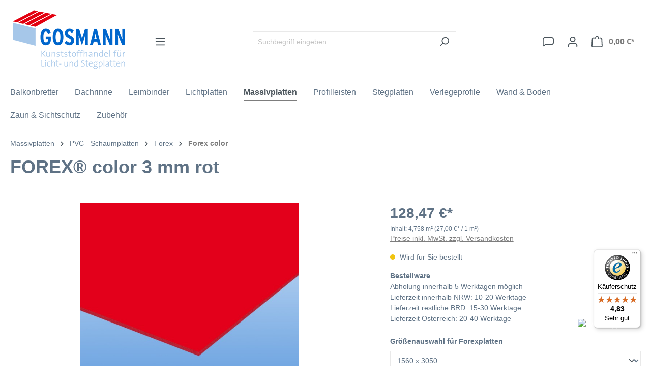

--- FILE ---
content_type: text/html; charset=UTF-8
request_url: https://www.stegplattenshop.com/FOREX-color-3-mm-rot/43142f875fb44e448a35e3cbfe64ef0e
body_size: 32339
content:

<!DOCTYPE html>

<html lang="de-DE"
      itemscope="itemscope"
      >

                                
    <head>
        
                                    <meta charset="utf-8">
            
                            <meta name="viewport"
                      content="width=device-width, initial-scale=1, shrink-to-fit=no">
            
                                <meta name="author"
                      content="">
                <meta name="robots"
                      content="index,follow">
                <meta name="revisit-after"
                      content="15 days">
                <meta name="keywords"
                      content="Forex color 3 mm rot">
                <meta name="description"
                      content="FOREX® color vervollständigt die FOREX® Produktfamilie um eine Auswahl an 9 kraftvollen Farbtönen. Die einheitlich durchgefärbte Hartschaumstoffplatte bietet höchste Farbgleichheit und garantiert von verschiedenen Blickwinkeln eine einheitliche Farbwirkun">
            
    <link rel="alternate"
          type="application/rss+xml"
          title="Blog Feed"
          href="/blog.rss" />

                    
                        <meta property="og:type" content="product"/>
        
                    <meta property="og:site_name" content="Stegplattenshop"/>
        
                    <meta property="og:url" content="https://www.stegplattenshop.com/FOREX-color-3-mm-rot/43142f875fb44e448a35e3cbfe64ef0e"/>
        
                                    <meta property="og:title" content="FOREX® color 3 mm rot"/>
                    
                                    <meta property="og:description" content="FOREX® color vervollständigt die FOREX® Produktfamilie um eine Auswahl an 9 kraftvollen Farbtönen. Die einheitlich durchgefärbte Hartschaumstoffplatte bietet höchste Farbgleichheit und garantiert von verschiedenen Blickwinkeln eine einheitliche Farbwirkun"/>
                    
                                    <meta property="og:image" content="https://www.stegplattenshop.com/media/3c/29/25/1665045166/forex_color_3mm_rot.jpg?ts=1665045166"/>
                    
                                    <meta property="product:brand" content="3A Composites"/>
                    
                                                            
            <meta property="product:price:amount"
                  content="128.47"/>
            <meta property="product:price:currency"
                  content="EUR"/>
        
                    <meta property="product:product_link" content="https://www.stegplattenshop.com/FOREX-color-3-mm-rot/43142f875fb44e448a35e3cbfe64ef0e"/>
        
                    <meta name="twitter:card" content="product"/>
        
                    <meta name="twitter:site" content="Stegplattenshop"/>
        
                                    <meta property="twitter:title" content="FOREX® color 3 mm rot"/>
                    
                                    <meta property="twitter:description" content="FOREX® color vervollständigt die FOREX® Produktfamilie um eine Auswahl an 9 kraftvollen Farbtönen. Die einheitlich durchgefärbte Hartschaumstoffplatte bietet höchste Farbgleichheit und garantiert von verschiedenen Blickwinkeln eine einheitliche Farbwirkun"/>
                    
                                    <meta property="twitter:image" content="https://www.stegplattenshop.com/media/3c/29/25/1665045166/forex_color_3mm_rot.jpg?ts=1665045166"/>
                        
                                <meta 
                      content="Stegplattenshop">
                <meta 
                      content="">
                <meta 
                      content="true">
                <meta 
                      content="https://www.stegplattenshop.com/media/8e/9a/c4/1729632773/logo--desktop_(69).png?ts=1729632774">
            
    
                                            <meta name="theme-color"
                      content="#fff">
                            
                                                

                
                    <script type="application/ld+json">
            [{"@context":"https:\/\/schema.org\/","@type":"Product","name":"FOREX\u00ae color 3 mm rot","description":"FOREX\u00aecolor&nbsp;vervollst\u00e4ndigt die&nbsp;FOREX\u00ae&nbsp;Produktfamilie um eine Auswahl an neun kraftvollen Farbt\u00f6nen. Die einheitlich durchgef\u00e4rbte Hartschaumstoffplatte bietet h\u00f6chste Farbgleichheit und garantiert von verschiedenen Blickwinkeln eine einheitliche Farbwirkung.&nbsp;FOREX\u00aecolor&nbsp;bietet den Designern eine bestm\u00f6gliche Basis bei der Farbgestaltung verschiedenster L\u00f6sungen im Bereich der visuellen Kommunikation: Als Verkaufsaufsteller im Bereich POS\/POP, Konstruktionen im Laden- und Messebau oder Beschilderungen.&nbsp;FOREX\u00aecolor&nbsp;findet \u00fcberall dort Anwendung, wo eine kraftvolle Farbwirkung die Werbebotschaft unterstreichen soll.\n&nbsp;\nAuf einen Blick:\n&nbsp;\n&nbsp;&nbsp;&nbsp; *&nbsp; 9 Farbt\u00f6ne mit kraftvoller Farbwirkung&nbsp;&nbsp;&nbsp; *&nbsp; Einheitlich durchgef\u00e4rbtes Material&nbsp;&nbsp;&nbsp; *&nbsp; H\u00f6chste Farbgleichheit \u00fcber die gesamte Platte&nbsp;&nbsp;&nbsp; *&nbsp; Einheitliche Farbwirkung aus verschiedenen Blickwinkeln&nbsp;&nbsp;&nbsp; *&nbsp; Empfohlen f\u00fcr Anwendungen im Innenbereich&nbsp;&nbsp;&nbsp; *&nbsp; Unempfindlich gegen N\u00e4sse&nbsp;&nbsp;&nbsp; *&nbsp; Einfache mechanische Bearbeitung mit Standardwerkzeugen der Holz- und Kunststoffverarbeitung&nbsp;&nbsp;&nbsp; *&nbsp; Brandverhalten: Schwer entflammbar und selbstl\u00f6schend","sku":"KU-0400-3","mpn":"KU-0400-3","brand":{"@type":"Brand","name":"3A Composites"},"image":["https:\/\/www.stegplattenshop.com\/media\/3c\/29\/25\/1665045166\/forex_color_3mm_rot.jpg?ts=1665045166"],"offers":[{"@type":"Offer","availability":"https:\/\/schema.org\/InStock","itemCondition":"https:\/\/schema.org\/NewCondition","priceCurrency":"EUR","priceValidUntil":"2026-01-20","url":"https:\/\/www.stegplattenshop.com\/FOREX-color-3-mm-rot\/43142f875fb44e448a35e3cbfe64ef0e","price":128.47}]},{"@context":"https:\/\/schema.org","@type":"BreadcrumbList","itemListElement":[{"@type":"ListItem","position":1,"name":"Massivplatten","item":"https:\/\/www.stegplattenshop.com\/Massivplatten\/"},{"@type":"ListItem","position":2,"name":"PVC - Schaumplatten","item":"https:\/\/www.stegplattenshop.com\/Massivplatten\/PVC-Schaumplatten\/"},{"@type":"ListItem","position":3,"name":"Forex","item":"https:\/\/www.stegplattenshop.com\/Massivplatten\/PVC-Schaumplatten\/Forex\/"},{"@type":"ListItem","position":4,"name":"Forex color","item":"https:\/\/www.stegplattenshop.com\/Massivplatten\/PVC-Schaumplatten\/Forex\/Forex-color\/"}]},{"@context":"https:\/\/schema.org","@type":"Organization","url":"https:\/\/stegplattenshop.store\/media\/12\/18\/1c\/1665003685\/logo--desktop.png"},{"@context":"https:\/\/schema.org","@type":"LocalBusiness","name":"Kunststoffhandel Gosmann GmbH","telephone":"02305\/973660","address":{"@type":"PostalAddress","streetAddress":"Kupferstra\u00dfe 6","addressLocality":"Castrop-Rauxel","postalCode":"44577","addressCountry":"DE"},"openingHoursSpecification":[{"@type":"OpeningHoursSpecification","dayOfWeek":["Monday","Tuesday","Wednesday","Thursday","Friday"],"opens":"08:00","closes":"17:00"},{"@type":"OpeningHoursSpecification","dayOfWeek":["Saturday"],"opens":"08:00","closes":"13:00"}],"priceRange":"\u20ac\u20ac\u20ac","image":"https:\/\/stegplattenshop.store\/media\/12\/18\/1c\/1665003685\/logo--desktop.png"}]
        </script>
            

                    <link rel="shortcut icon"
                  href="https://www.stegplattenshop.com/media/f8/f1/48/1729632774/favicon_(121).png?ts=1729632774">
        
                                <link rel="apple-touch-icon"
                  sizes="180x180"
                  href="https://www.stegplattenshop.com/media/f8/f1/48/1729632774/favicon_(121).png?ts=1729632774">
                    
        <link rel="canonical" href="https://www.stegplattenshop.com/FOREX-color-3-mm-rot/43142f875fb44e448a35e3cbfe64ef0e">
                    <title>FOREX® color 3 mm rot</title>
    
                                                                                <link rel="stylesheet"
                      href="https://www.stegplattenshop.com/theme/b7b2264e869acd7476afe47c95d37757/css/all.css?1767872245">
                                    
    

            
        
        <style data-plugin="zenitPlatformNotificationBar">
            
            

        </style>

    

                            <script>
        window.features = {"V6_5_0_0":true,"v6.5.0.0":true,"V6_6_0_0":true,"v6.6.0.0":true,"V6_7_0_0":false,"v6.7.0.0":false,"DISABLE_VUE_COMPAT":false,"disable.vue.compat":false,"ACCESSIBILITY_TWEAKS":false,"accessibility.tweaks":false,"ADMIN_VITE":false,"admin.vite":false,"PAYPAL_SETTINGS_TWEAKS":false,"paypal.settings.tweaks":false,"FEATURE_SWAGCMSEXTENSIONS_1":true,"feature.swagcmsextensions.1":true,"FEATURE_SWAGCMSEXTENSIONS_2":true,"feature.swagcmsextensions.2":true,"FEATURE_SWAGCMSEXTENSIONS_8":true,"feature.swagcmsextensions.8":true,"FEATURE_SWAGCMSEXTENSIONS_63":true,"feature.swagcmsextensions.63":true};
    </script>
        

        
                        <script>
        window.huebertAccessoriesDirectlyIsActivated = 1;
    </script>

                                        <meta name="google-site-verification" content="pXTm4LFKOEAxPtrJH3P2p3ucKDDvS3MfaMhw1hKj28g" />
                            
            <script>
                                    window.gtagActive = true;
                    window.gtagURL = 'https://www.googletagmanager.com/gtag/js?id=GTM-NQZZJS9';
                    window.controllerName = 'product';
                    window.actionName = 'index';
                    window.trackOrders = '1';
                    window.gtagTrackingId = 'GTM-NQZZJS9';
                    window.dataLayer = window.dataLayer || [];
                    window.gtagConfig = {
                        'anonymize_ip': '1',
                        'cookie_domain': 'none',
                        'cookie_prefix': '_swag_ga',
                    };

                    function gtag() { dataLayer.push(arguments); }
                            </script>
            
            <script>
            window.dataLayer = window.dataLayer || [];
            function gtag() { dataLayer.push(arguments); }

            (() => {
                const analyticsStorageEnabled = document.cookie.split(';').some((item) => item.trim().includes('google-analytics-enabled=1'));
                const adsEnabled = document.cookie.split(';').some((item) => item.trim().includes('google-ads-enabled=1'));

                // Always set a default consent for consent mode v2
                gtag('consent', 'default', {
                    'ad_user_data': adsEnabled ? 'granted' : 'denied',
                    'ad_storage': adsEnabled ? 'granted' : 'denied',
                    'ad_personalization': adsEnabled ? 'granted' : 'denied',
                    'analytics_storage': analyticsStorageEnabled ? 'granted' : 'denied'
                });
            })();
        </script>
    
        
    <!-- WbmTagManagerAnalytics Head Snippet Start -->
            <script id="wbmTagMangerDefine" type="text/javascript">
            let gtmIsTrackingProductClicks = Boolean(),
                gtmIsTrackingAddToWishlistClicks = Boolean(),
                gtmContainerId = 'GTM-NQZZJS9',
                hasSWConsentSupport = Boolean();
            window.wbmScriptIsSet = false;
            window.dataLayer = window.dataLayer || [];
            window.dataLayer.push({"event":"user","id":null})
        </script>
        <script id="wbmTagMangerDataLayer" type="text/javascript">
            window.dataLayer.push({ ecommerce: null });
            window.dataLayer.push({"google_tag_params":{"ecomm_prodid":"KU-0400-3","ecomm_pagetype":"product"}})

            
            var onEventDataLayer = JSON.parse('{"event":"view_item","ecommerce":{"value":128.47,"items":[{"item_category":"Forex color","price":128.47,"item_brand":"3A Composites","item_id":"KU-0400-3","item_name":"FOREX\u00ae color 3 mm rot","item_variant":"1560 x 3050"}],"currency":"EUR"}}');
                    </script>    
                        <script id="wbmTagManger" type="text/javascript" >
                function getCookie(name) {
                    var cookieMatch = document.cookie.match(name + '=(.*?)(;|$)');
                    return cookieMatch && decodeURI(cookieMatch[1]);
                }

                var gtmCookieSet = getCookie('wbm-tagmanager-enabled');
                
                var googleTag = function(w,d,s,l,i){w[l]=w[l]||[];w[l].push({'gtm.start':new Date().getTime(),event:'gtm.js'});var f=d.getElementsByTagName(s)[0],j=d.createElement(s),dl=l!='dataLayer'?'&l='+l:'';j.async=true;j.src='https://www.googletagmanager.com/gtm.js?id='+i+dl+'';f.parentNode.insertBefore(j,f);};
                

                if (hasSWConsentSupport && gtmCookieSet === null) {
                    window.wbmGoogleTagmanagerId = gtmContainerId;
                    window.wbmScriptIsSet = false;
                    window.googleTag = googleTag;
                } else {
                    window.wbmScriptIsSet = true;
                    googleTag(window, document, 'script', 'dataLayer', gtmContainerId);
                    googleTag = null;

                    window.dataLayer = window.dataLayer || [];
                    function gtag() { dataLayer.push(arguments); }

                    if (hasSWConsentSupport) {
                        (() => {
                            const analyticsStorageEnabled = document.cookie.split(';').some((item) => item.trim().includes('google-analytics-enabled=1'));
                            const adsEnabled = document.cookie.split(';').some((item) => item.trim().includes('google-ads-enabled=1'));

                            gtag('consent', 'update', {
                                'ad_storage': adsEnabled ? 'granted' : 'denied',
                                'ad_user_data': adsEnabled ? 'granted' : 'denied',
                                'ad_personalization': adsEnabled ? 'granted' : 'denied',
                                'analytics_storage': analyticsStorageEnabled ? 'granted' : 'denied'
                            });
                        })();
                    }
                }
                
            </script><!-- WbmTagManagerAnalytics Head Snippet End -->
            

                
                            
            
                
                                    <script>
                    window.useDefaultCookieConsent = true;
                </script>
                    
                                    <script>
                window.activeNavigationId = '9508daeb89ed4d3cb62274fbd4c37b13';
                window.router = {
                    'frontend.cart.offcanvas': '/checkout/offcanvas',
                    'frontend.cookie.offcanvas': '/cookie/offcanvas',
                    'frontend.checkout.finish.page': '/checkout/finish',
                    'frontend.checkout.info': '/widgets/checkout/info',
                    'frontend.menu.offcanvas': '/widgets/menu/offcanvas',
                    'frontend.cms.page': '/widgets/cms',
                    'frontend.cms.navigation.page': '/widgets/cms/navigation',
                    'frontend.account.addressbook': '/widgets/account/address-book',
                    'frontend.country.country-data': '/country/country-state-data',
                    'frontend.app-system.generate-token': '/app-system/Placeholder/generate-token',
                    };
                window.salesChannelId = 'e6e1033261204836ad427d05614d13ae';
            </script>
        

        
    <script>
        window.router['widgets.swag.cmsExtensions.quickview'] = '/swag/cms-extensions/quickview';
        window.router['widgets.swag.cmsExtensions.quickview.variant'] = '/swag/cms-extensions/quickview/variant';
    </script>

                                <script>
                
                window.breakpoints = {"xs":0,"sm":576,"md":768,"lg":992,"xl":1200,"xxl":1400};
            </script>
        
        
                        
                            <script>
                window.themeAssetsPublicPath = 'https://www.stegplattenshop.com/theme/a6d5c9cc6da144e09e70ab9ccdb4e908/assets/';
            </script>
        
                                                            <script>
                        window.themeJsPublicPath = 'https://www.stegplattenshop.com/theme/b7b2264e869acd7476afe47c95d37757/js/';
                    </script>
                                            <script type="text/javascript" src="https://www.stegplattenshop.com/theme/b7b2264e869acd7476afe47c95d37757/js/storefront/storefront.js?1767872245" defer></script>
                                            <script type="text/javascript" src="https://www.stegplattenshop.com/theme/b7b2264e869acd7476afe47c95d37757/js/swag-pay-pal/swag-pay-pal.js?1767872245" defer></script>
                                            <script type="text/javascript" src="https://www.stegplattenshop.com/theme/b7b2264e869acd7476afe47c95d37757/js/swag-cms-extensions/swag-cms-extensions.js?1767872245" defer></script>
                                            <script type="text/javascript" src="https://www.stegplattenshop.com/theme/b7b2264e869acd7476afe47c95d37757/js/digi1-moretabsforproductdetailpage/digi1-moretabsforproductdetailpage.js?1767872245" defer></script>
                                            <script type="text/javascript" src="https://www.stegplattenshop.com/theme/b7b2264e869acd7476afe47c95d37757/js/neon-platform-unitarticles/neon-platform-unitarticles.js?1767872245" defer></script>
                                            <script type="text/javascript" src="https://www.stegplattenshop.com/theme/b7b2264e869acd7476afe47c95d37757/js/stegplattenshop-frontend/stegplattenshop-frontend.js?1767872245" defer></script>
                                            <script type="text/javascript" src="https://www.stegplattenshop.com/theme/b7b2264e869acd7476afe47c95d37757/js/diga-tiles-navigation/diga-tiles-navigation.js?1767872245" defer></script>
                                            <script type="text/javascript" src="https://www.stegplattenshop.com/theme/b7b2264e869acd7476afe47c95d37757/js/neno-cms-sliders/neno-cms-sliders.js?1767872245" defer></script>
                                            <script type="text/javascript" src="https://www.stegplattenshop.com/theme/b7b2264e869acd7476afe47c95d37757/js/huebert-accessories-directly/huebert-accessories-directly.js?1767872245" defer></script>
                                            <script type="text/javascript" src="https://www.stegplattenshop.com/theme/b7b2264e869acd7476afe47c95d37757/js/zenit-platform-notification-bar/zenit-platform-notification-bar.js?1767872245" defer></script>
                                            <script type="text/javascript" src="https://www.stegplattenshop.com/theme/b7b2264e869acd7476afe47c95d37757/js/nimbits-article-p-d-fs-next/nimbits-article-p-d-fs-next.js?1767872245" defer></script>
                                            <script type="text/javascript" src="https://www.stegplattenshop.com/theme/b7b2264e869acd7476afe47c95d37757/js/web-la--contact-form-file-upload/web-la--contact-form-file-upload.js?1767872245" defer></script>
                                            <script type="text/javascript" src="https://www.stegplattenshop.com/theme/b7b2264e869acd7476afe47c95d37757/js/brand-crock-whatsapp-chat/brand-crock-whatsapp-chat.js?1767872245" defer></script>
                                            <script type="text/javascript" src="https://www.stegplattenshop.com/theme/b7b2264e869acd7476afe47c95d37757/js/netzp-blog6/netzp-blog6.js?1767872245" defer></script>
                                            <script type="text/javascript" src="https://www.stegplattenshop.com/theme/b7b2264e869acd7476afe47c95d37757/js/cbax-modul-analytics/cbax-modul-analytics.js?1767872245" defer></script>
                                            <script type="text/javascript" src="https://www.stegplattenshop.com/theme/b7b2264e869acd7476afe47c95d37757/js/acris-tax-c-s/acris-tax-c-s.js?1767872245" defer></script>
                                            <script type="text/javascript" src="https://www.stegplattenshop.com/theme/b7b2264e869acd7476afe47c95d37757/js/scha1-additional-product-basket-fields/scha1-additional-product-basket-fields.js?1767872245" defer></script>
                                            <script type="text/javascript" src="https://www.stegplattenshop.com/theme/b7b2264e869acd7476afe47c95d37757/js/wbm-tag-manager-analytics/wbm-tag-manager-analytics.js?1767872245" defer></script>
                                            <script type="text/javascript" src="https://www.stegplattenshop.com/theme/b7b2264e869acd7476afe47c95d37757/js/lenz-platform-clp/lenz-platform-clp.js?1767872245" defer></script>
                                            <script type="text/javascript" src="https://www.stegplattenshop.com/theme/b7b2264e869acd7476afe47c95d37757/js/acris-gpsr-c-s/acris-gpsr-c-s.js?1767872245" defer></script>
                                            <script type="text/javascript" src="https://www.stegplattenshop.com/theme/b7b2264e869acd7476afe47c95d37757/js/neti-next-modal/neti-next-modal.js?1767872245" defer></script>
                                            <script type="text/javascript" src="https://www.stegplattenshop.com/theme/b7b2264e869acd7476afe47c95d37757/js/laenen-captcha/laenen-captcha.js?1767872245" defer></script>
                                            <script type="text/javascript" src="https://www.stegplattenshop.com/theme/b7b2264e869acd7476afe47c95d37757/js/trusted-shops-easy-integration-s6/trusted-shops-easy-integration-s6.js?1767872245" defer></script>
                                                        

    
    
        </head>

        
                
    <body class="is-ctl-product is-act-index">

            <div class="skip-to-content bg-primary-subtle text-primary-emphasis visually-hidden-focusable overflow-hidden">
            <div class="container d-flex justify-content-center">
                <a href="#content-main" class="skip-to-content-link d-inline-flex text-decoration-underline m-1 p-2 fw-bold gap-2">
                    Zum Hauptinhalt springen
                </a>
            </div>
        </div>
    
    
            
        
    
                                    <noscript>
                <iframe src="https://www.googletagmanager.com/ns.html?id=GTM-NQZZJS9"
                        height="0"
                        width="0"
                        style="display:none;visibility:hidden"
                        title="Google Tagmanager">

                </iframe>
            </noscript>
            
                <noscript class="noscript-main">
                
    <div role="alert"
                  class="alert alert-info alert-has-icon">
                                                                        
                                                            <span class="icon icon-info">
                        <svg xmlns="http://www.w3.org/2000/svg" xmlns:xlink="http://www.w3.org/1999/xlink" width="24" height="24" viewBox="0 0 24 24"><defs><path d="M12 7c.5523 0 1 .4477 1 1s-.4477 1-1 1-1-.4477-1-1 .4477-1 1-1zm1 9c0 .5523-.4477 1-1 1s-1-.4477-1-1v-5c0-.5523.4477-1 1-1s1 .4477 1 1v5zm11-4c0 6.6274-5.3726 12-12 12S0 18.6274 0 12 5.3726 0 12 0s12 5.3726 12 12zM12 2C6.4772 2 2 6.4772 2 12s4.4772 10 10 10 10-4.4772 10-10S17.5228 2 12 2z" id="icons-default-info" /></defs><use xlink:href="#icons-default-info" fill="#758CA3" fill-rule="evenodd" /></svg>
        </span>
                                                        
                                    
                    <div class="alert-content-container">
                                                    
                                                        <div class="alert-content">                                                    Um unseren Shop in vollem Umfang nutzen zu können, empfehlen wir Ihnen Javascript in Ihrem Browser zu aktivieren.
                                                                </div>                
                                                                </div>
            </div>
            </noscript>
        

                        
            <header class="header-main">
                                    <div class="container">
                                        <div class="top-bar d-none d-lg-block">
                                    <nav class="top-bar-nav">
                                                            
                        
                                                            
                                        </nav>
                        </div>
    
            <div class="row align-items-center header-row">
                            <div class="col-12 col-lg-auto header-logo-col">
                        <div class="header-logo-main">
                    <a class="header-logo-main-link"
               href="/"
               title="Zur Startseite gehen">
                                    <picture class="header-logo-picture">
                                                                                    <source srcset="https://www.stegplattenshop.com/media/3c/9a/c9/1729632774/logo--tablet_%2869%29.png?ts=1729632774"
                                        media="(min-width: 768px) and (max-width: 991px)">
                                                    
                                                                                    <source srcset="https://www.stegplattenshop.com/media/69/ed/b8/1729632774/logo--mobile_%2869%29.png?ts=1729632774"
                                        media="(max-width: 767px)">
                                                    
                                                                                    <img src="https://www.stegplattenshop.com/media/8e/9a/c4/1729632773/logo--desktop_%2869%29.png?ts=1729632774"
                                     alt="Zur Startseite gehen"
                                     class="img-fluid header-logo-main-img">
                                                                        </picture>
                            </a>
            </div>
                </div>
            
                            <div class="col-12 order-2 col-sm order-sm-1 header-search-col">
                    <div class="row">
                        <div class="col-sm-auto d-none d-sm-block d-lg-none">
                                                            <div class="nav-main-toggle">
                                                                            <button
                                            class="btn nav-main-toggle-btn header-actions-btn"
                                            type="button"
                                            data-off-canvas-menu="true"
                                            aria-label="Menü"
                                        >
                                                                                                    <span class="icon icon-stack">
                        <svg xmlns="http://www.w3.org/2000/svg" xmlns:xlink="http://www.w3.org/1999/xlink" width="24" height="24" viewBox="0 0 24 24"><defs><path d="M3 13c-.5523 0-1-.4477-1-1s.4477-1 1-1h18c.5523 0 1 .4477 1 1s-.4477 1-1 1H3zm0-7c-.5523 0-1-.4477-1-1s.4477-1 1-1h18c.5523 0 1 .4477 1 1s-.4477 1-1 1H3zm0 14c-.5523 0-1-.4477-1-1s.4477-1 1-1h18c.5523 0 1 .4477 1 1s-.4477 1-1 1H3z" id="icons-default-stack" /></defs><use xlink:href="#icons-default-stack" fill="#758CA3" fill-rule="evenodd" /></svg>
        </span>
                                                                                        </button>
                                                                    </div>
                                                    </div>
                        <div class="col">
                            
    <div class="collapse"
         id="searchCollapse">
        <div class="header-search">
                            <form action="/search"
                      method="get"
                      data-search-widget="true"
                      data-search-widget-options="{&quot;searchWidgetMinChars&quot;:2}"
                      data-url="/suggest?search="
                      class="header-search-form">
                                            <div class="input-group">
                                                            <input type="search"
                                       name="search"
                                       class="form-control header-search-input"
                                       autocomplete="off"
                                       autocapitalize="off"
                                       placeholder="Suchbegriff eingeben ..."
                                       aria-label="Suchbegriff eingeben ..."
                                       value=""
                                >
                            
                                                            <button type="submit"
                                        class="btn header-search-btn"
                                        aria-label="Suchen">
                                    <span class="header-search-icon">
                                                <span class="icon icon-search">
                        <svg xmlns="http://www.w3.org/2000/svg" xmlns:xlink="http://www.w3.org/1999/xlink" width="24" height="24" viewBox="0 0 24 24"><defs><path d="M10.0944 16.3199 4.707 21.707c-.3905.3905-1.0237.3905-1.4142 0-.3905-.3905-.3905-1.0237 0-1.4142L8.68 14.9056C7.6271 13.551 7 11.8487 7 10c0-4.4183 3.5817-8 8-8s8 3.5817 8 8-3.5817 8-8 8c-1.8487 0-3.551-.627-4.9056-1.6801zM15 16c3.3137 0 6-2.6863 6-6s-2.6863-6-6-6-6 2.6863-6 6 2.6863 6 6 6z" id="icons-default-search" /></defs><use xlink:href="#icons-default-search" fill="#758CA3" fill-rule="evenodd" /></svg>
        </span>
                                        </span>
                                </button>
                                                    </div>
                                    </form>
                    </div>
    </div>
                        </div>
                    </div>
                </div>
            
                            <div class="col-12 order-1 col-sm-auto order-sm-2 header-actions-col">
                    <div class="row g-0">
                                                    <div class="col d-sm-none">
                                <div class="menu-button">
                                                                            <button
                                            class="btn nav-main-toggle-btn header-actions-btn"
                                            type="button"
                                            data-off-canvas-menu="true"
                                            aria-label="Menü"
                                        >
                                                                                                    <span class="icon icon-stack">
                        <svg xmlns="http://www.w3.org/2000/svg" xmlns:xlink="http://www.w3.org/1999/xlink" width="24" height="24" viewBox="0 0 24 24"><use xlink:href="#icons-default-stack" fill="#758CA3" fill-rule="evenodd" /></svg>
        </span>
                                                                                        </button>
                                                                    </div>
                            </div>
                        
                                                    <div class="col-auto d-sm-none">
                                <div class="search-toggle">
                                    <button class="btn header-actions-btn search-toggle-btn js-search-toggle-btn collapsed"
                                            type="button"
                                            data-bs-toggle="collapse"
                                            data-bs-target="#searchCollapse"
                                            aria-expanded="false"
                                            aria-controls="searchCollapse"
                                            aria-label="Suchen">
                                                <span class="icon icon-search">
                        <svg xmlns="http://www.w3.org/2000/svg" xmlns:xlink="http://www.w3.org/1999/xlink" width="24" height="24" viewBox="0 0 24 24"><use xlink:href="#icons-default-search" fill="#758CA3" fill-rule="evenodd" /></svg>
        </span>
                                        </button>
                                </div>
                            </div>
                        
                        
                                <div class="col-auto">
        <a class="btn header-actions-btn"
            href="/widgets/cms/30f818e60b444ea0a7550692a57f6eea" data-url="/widgets/cms/30f818e60b444ea0a7550692a57f6eea" data-ajax-modal="true"
            title="Kontaktformular" aria-label="Kontaktformular">
                    <span class="icon icon-speech-bubble">
                        <svg xmlns="http://www.w3.org/2000/svg" xmlns:xlink="http://www.w3.org/1999/xlink" width="24" height="24" viewBox="0 0 24 24"><defs><path d="M5 4C3.3431 4 2 5.3431 2 7v12.9868L5.6424 17H19c1.6569 0 3-1.3431 3-3V7c0-1.6569-1.3431-3-3-3H5zm1.3576 15-3.0894 2.5333c-.8542.7004-2.1144.5758-2.8147-.2784A2 2 0 0 1 0 19.9868V7c0-2.7614 2.2386-5 5-5h14c2.7614 0 5 2.2386 5 5v7c0 2.7614-2.2386 5-5 5H6.3576z" id="icons-default-speech-bubble" /></defs><use xlink:href="#icons-default-speech-bubble" fill="#758CA3" fill-rule="evenodd" /></svg>
        </span>
            </a>
    </div>
                                <div class="col-auto">
                                <div class="account-menu">
                                        <div class="dropdown">
                    <button class="btn account-menu-btn header-actions-btn"
                    type="button"
                    id="accountWidget"
                    data-account-menu="true"
                    data-bs-toggle="dropdown"
                    aria-haspopup="true"
                    aria-expanded="false"
                    aria-label="Ihr Konto"
                    title="Ihr Konto">
                        <span class="icon icon-avatar">
                        <svg xmlns="http://www.w3.org/2000/svg" xmlns:xlink="http://www.w3.org/1999/xlink" width="24" height="24" viewBox="0 0 24 24"><defs><path d="M12 3C9.7909 3 8 4.7909 8 7c0 2.2091 1.7909 4 4 4 2.2091 0 4-1.7909 4-4 0-2.2091-1.7909-4-4-4zm0-2c3.3137 0 6 2.6863 6 6s-2.6863 6-6 6-6-2.6863-6-6 2.6863-6 6-6zM4 22.099c0 .5523-.4477 1-1 1s-1-.4477-1-1V20c0-2.7614 2.2386-5 5-5h10.0007c2.7614 0 5 2.2386 5 5v2.099c0 .5523-.4477 1-1 1s-1-.4477-1-1V20c0-1.6569-1.3431-3-3-3H7c-1.6569 0-3 1.3431-3 3v2.099z" id="icons-default-avatar" /></defs><use xlink:href="#icons-default-avatar" fill="#758CA3" fill-rule="evenodd" /></svg>
        </span>
                </button>
        
                    <div class="dropdown-menu dropdown-menu-end account-menu-dropdown js-account-menu-dropdown"
                 aria-labelledby="accountWidget">
                

        
            <div class="offcanvas-header">
                            <button class="btn btn-light offcanvas-close js-offcanvas-close">
                                                    <span class="icon icon-x icon-sm">
                        <svg xmlns="http://www.w3.org/2000/svg" xmlns:xlink="http://www.w3.org/1999/xlink" width="24" height="24" viewBox="0 0 24 24"><defs><path d="m10.5858 12-7.293-7.2929c-.3904-.3905-.3904-1.0237 0-1.4142.3906-.3905 1.0238-.3905 1.4143 0L12 10.5858l7.2929-7.293c.3905-.3904 1.0237-.3904 1.4142 0 .3905.3906.3905 1.0238 0 1.4143L13.4142 12l7.293 7.2929c.3904.3905.3904 1.0237 0 1.4142-.3906.3905-1.0238.3905-1.4143 0L12 13.4142l-7.2929 7.293c-.3905.3904-1.0237.3904-1.4142 0-.3905-.3906-.3905-1.0238 0-1.4143L10.5858 12z" id="icons-default-x" /></defs><use xlink:href="#icons-default-x" fill="#758CA3" fill-rule="evenodd" /></svg>
        </span>
                        
                                            Menü schließen
                                    </button>
                    </div>
    
            <div class="offcanvas-body">
                <div class="account-menu">
                                    <div class="dropdown-header account-menu-header">
                    Ihr Konto
                </div>
                    
                                    <div class="account-menu-login">
                                            <a href="/account/login"
                           title="Anmelden"
                           class="btn btn-primary account-menu-login-button">
                            Anmelden
                        </a>
                    
                                            <div class="account-menu-register">
                            oder <a href="/account/login"
                                                                            title="Registrieren">registrieren</a>
                        </div>
                                    </div>
                    
                    <div class="account-menu-links">
                    <div class="header-account-menu">
        <div class="card account-menu-inner">
                                        
                                                <div class="list-group list-group-flush account-aside-list-group">
                                                                                    <a href="/account"
                                   title="Übersicht"
                                   class="list-group-item list-group-item-action account-aside-item">
                                    Übersicht
                                </a>
                            
                                                            <a href="/account/profile"
                                   title="Persönliches Profil"
                                   class="list-group-item list-group-item-action account-aside-item">
                                    Persönliches Profil
                                </a>
                            
                                                            <a href="/account/address"
                                   title="Adressen"
                                   class="list-group-item list-group-item-action account-aside-item">
                                    Adressen
                                </a>
                            
                                                                                                                        <a href="/account/payment"
                                   title="Zahlungsarten"
                                   class="list-group-item list-group-item-action account-aside-item">
                                    Zahlungsarten
                                </a>
                                                            
                                                            <a href="/account/order"
                                   title="Bestellungen"
                                   class="list-group-item list-group-item-action account-aside-item">
                                    Bestellungen
                                </a>
                                                                        </div>
                            
                                                </div>
    </div>
            </div>
            </div>
        </div>
                </div>
            </div>
                                </div>
                            </div>
                        

                                                    <div class="col-auto">
                                <div
                                    class="header-cart"
                                    data-off-canvas-cart="true"
                                >
                                    <a class="btn header-cart-btn header-actions-btn"
                                       href="/checkout/cart"
                                       data-cart-widget="true"
                                       title="Warenkorb"
                                       aria-label="Warenkorb">
                                            <span class="header-cart-icon">
                <span class="icon icon-bag">
                        <svg xmlns="http://www.w3.org/2000/svg" xmlns:xlink="http://www.w3.org/1999/xlink" width="24" height="24" viewBox="0 0 24 24"><defs><path d="M5.892 3c.5523 0 1 .4477 1 1s-.4477 1-1 1H3.7895a1 1 0 0 0-.9986.9475l-.7895 15c-.029.5515.3946 1.0221.9987 1.0525h17.8102c.5523 0 1-.4477.9986-1.0525l-.7895-15A1 1 0 0 0 20.0208 5H17.892c-.5523 0-1-.4477-1-1s.4477-1 1-1h2.1288c1.5956 0 2.912 1.249 2.9959 2.8423l.7894 15c.0035.0788.0035.0788.0042.1577 0 1.6569-1.3432 3-3 3H3c-.079-.0007-.079-.0007-.1577-.0041-1.6546-.0871-2.9253-1.499-2.8382-3.1536l.7895-15C.8775 4.249 2.1939 3 3.7895 3H5.892zm4 2c0 .5523-.4477 1-1 1s-1-.4477-1-1V3c0-1.6569 1.3432-3 3-3h2c1.6569 0 3 1.3431 3 3v2c0 .5523-.4477 1-1 1s-1-.4477-1-1V3c0-.5523-.4477-1-1-1h-2c-.5523 0-1 .4477-1 1v2z" id="icons-default-bag" /></defs><use xlink:href="#icons-default-bag" fill="#758CA3" fill-rule="evenodd" /></svg>
        </span>
        </span>
        <span class="header-cart-total">
        0,00 €*
    </span>
                                    </a>
                                </div>
                            </div>
                                            </div>
                </div>
                    </div>
                        </div>
                            </header>
        
                                                    <div class="nav-main">
                                                <div class="main-navigation"
         id="mainNavigation"
         data-flyout-menu="true">
                    <div class="container">
                    <div class="main-navigation-menu-container menu-loading">
                            <nav class="nav main-navigation-menu"
                        itemscope="itemscope"
                        >
                        
                        
                                                    
                                                                                            
                                
    
                <span class=" d-none 
             d-sm-none 
             d-md-none 
             d-lg-none 
             d-xl-none ">
    
                                                                                <a class="nav-link main-navigation-link nav-item-29b6736afc0f48afac8bcef426ec05d8 "
                                           href="https://www.stegplattenshop.com/SALE/"
                                           
                                           data-flyout-menu-trigger="29b6736afc0f48afac8bcef426ec05d8"                                                                                      title="% SALE %">
                                            <div class="main-navigation-link-text">
                                                <span >% SALE %</span>
                                            </div>
                                        </a>
                                                                    

            </span>
    
                                                                                            
                                
    
                <span class=" d-none 
             d-sm-none 
             d-md-none 
             d-lg-none 
             d-xl-none ">
    
                                                                                <a class="nav-link main-navigation-link nav-item-277000019c98420b9c4ab28889d163f4 "
                                           href="https://www.stegplattenshop.com/Alu-Stecksystem/"
                                           
                                           data-flyout-menu-trigger="277000019c98420b9c4ab28889d163f4"                                                                                      title="Alu Stecksystem">
                                            <div class="main-navigation-link-text">
                                                <span >Alu Stecksystem</span>
                                            </div>
                                        </a>
                                                                    

            </span>
    
                                                                                            
                                
    
                <span class=" d-none 
             d-sm-none 
             d-md-none 
             d-lg-none 
             d-xl-none ">
    
                                                                                <a class="nav-link main-navigation-link nav-item-15e2b441308247c396bb40bd73ad479c "
                                           href="https://www.stegplattenshop.com/Alu-Terrassendaecher/"
                                           
                                           data-flyout-menu-trigger="15e2b441308247c396bb40bd73ad479c"                                                                                      title="Alu- Terrassendächer">
                                            <div class="main-navigation-link-text">
                                                <span >Alu- Terrassendächer</span>
                                            </div>
                                        </a>
                                                                    

            </span>
    
                                                                                            
                                
    
        
                                                                                <a class="nav-link main-navigation-link nav-item-a9583da3e37b458496057b6247940cc5 "
                                           href="https://www.stegplattenshop.com/Balkonbretter/"
                                           
                                           data-flyout-menu-trigger="a9583da3e37b458496057b6247940cc5"                                                                                      title="Balkonbretter">
                                            <div class="main-navigation-link-text">
                                                <span >Balkonbretter</span>
                                            </div>
                                        </a>
                                                                    

    
                                                                                            
                                
    
                <span class=" d-none 
             d-sm-none 
             d-md-none 
             d-lg-none 
             d-xl-none ">
    
                                                                                <a class="nav-link main-navigation-link nav-item-25e274f50ba14cc7b30675e5d36ab0d2 "
                                           href="https://www.stegplattenshop.com/Bleche/"
                                           
                                                                                                                                 title="Bleche">
                                            <div class="main-navigation-link-text">
                                                <span >Bleche</span>
                                            </div>
                                        </a>
                                                                    

            </span>
    
                                                                                            
                                
    
                <span class=" d-none 
             d-sm-none 
             d-md-none 
             d-lg-none 
             d-xl-none ">
    
                                                                                <a class="nav-link main-navigation-link nav-item-cc5226525094465485bec5ea57edbfdd "
                                           href="https://www.stegplattenshop.com/Carport/"
                                           
                                                                                                                                 title="Carport">
                                            <div class="main-navigation-link-text">
                                                <span >Carport</span>
                                            </div>
                                        </a>
                                                                    

            </span>
    
                                                                                            
                                
    
        
                                                                                <a class="nav-link main-navigation-link nav-item-2d3cdfa553574047bc1526c7bc3c71d0 "
                                           href="https://www.stegplattenshop.com/Dachrinne/"
                                           
                                           data-flyout-menu-trigger="2d3cdfa553574047bc1526c7bc3c71d0"                                                                                      title="Dachrinne">
                                            <div class="main-navigation-link-text">
                                                <span >Dachrinne</span>
                                            </div>
                                        </a>
                                                                    

    
                                                                                            
                                
    
                <span class=" d-none 
             d-sm-none 
             d-md-none 
             d-lg-none 
             d-xl-none ">
    
                                                                                <a class="nav-link main-navigation-link nav-item-77fbcb63f61d4695907871088dca39c4 "
                                           href="https://www.stegplattenshop.com/Dichten-Kleben-Reinigen/"
                                           
                                           data-flyout-menu-trigger="77fbcb63f61d4695907871088dca39c4"                                                                                      title="Dichten - Kleben - Reinigen">
                                            <div class="main-navigation-link-text">
                                                <span >Dichten - Kleben - Reinigen</span>
                                            </div>
                                        </a>
                                                                    

            </span>
    
                                                                                            
                                
    
                <span class=" d-none 
             d-sm-none 
             d-md-none 
             d-lg-none 
             d-xl-none ">
    
                                                                                <a class="nav-link main-navigation-link nav-item-70b2169655df460187897ec5f88eaf1a "
                                           href="https://www.stegplattenshop.com/Dibond/"
                                           
                                                                                                                                 title="Dibond">
                                            <div class="main-navigation-link-text">
                                                <span >Dibond</span>
                                            </div>
                                        </a>
                                                                    

            </span>
    
                                                                                            
                                
    
                <span class=" d-none 
             d-sm-none 
             d-md-none 
             d-lg-none 
             d-xl-none ">
    
                                                                                <a class="nav-link main-navigation-link nav-item-a3fcadd1c3e84312813cdb4566d21014 "
                                           href="https://www.stegplattenshop.com/Fassadenprofile/"
                                           
                                           data-flyout-menu-trigger="a3fcadd1c3e84312813cdb4566d21014"                                                                                      title="Fassadenprofile">
                                            <div class="main-navigation-link-text">
                                                <span >Fassadenprofile</span>
                                            </div>
                                        </a>
                                                                    

            </span>
    
                                                                                            
                                
    
                <span class=" d-none 
             d-sm-none 
             d-md-none 
             d-lg-none 
             d-xl-none ">
    
                                                                                <a class="nav-link main-navigation-link nav-item-028a5070d71148e9b7289c07e732f09f "
                                           href="https://www.stegplattenshop.com/Forex/"
                                           
                                           data-flyout-menu-trigger="028a5070d71148e9b7289c07e732f09f"                                                                                      title="Forex">
                                            <div class="main-navigation-link-text">
                                                <span >Forex</span>
                                            </div>
                                        </a>
                                                                    

            </span>
    
                                                                                            
                                
    
                <span class=" d-none 
             d-sm-none 
             d-md-none 
             d-lg-none 
             d-xl-none ">
    
                                                                                <a class="nav-link main-navigation-link nav-item-085e305703c94afb817c01350e3fd3cc "
                                           href="https://www.stegplattenshop.com/Glas/"
                                           
                                           data-flyout-menu-trigger="085e305703c94afb817c01350e3fd3cc"                                                                                      title="Glas">
                                            <div class="main-navigation-link-text">
                                                <span >Glas</span>
                                            </div>
                                        </a>
                                                                    

            </span>
    
                                                                                            
                                
    
                <span class=" d-none 
             d-sm-none 
             d-md-none 
             d-lg-none 
             d-xl-none ">
    
                                                                                <a class="nav-link main-navigation-link nav-item-16d1c7bb28ff45e9bdc37de9ea139b7b "
                                           href="https://www.stegplattenshop.com/Glasschiebewaende/"
                                           
                                                                                                                                 title="Glasschiebewände">
                                            <div class="main-navigation-link-text">
                                                <span >Glasschiebewände</span>
                                            </div>
                                        </a>
                                                                    

            </span>
    
                                                                                            
                                
    
        
                                                                                <a class="nav-link main-navigation-link nav-item-5daa7d7f37504343ae1508ba154f3cc3 "
                                           href="https://www.stegplattenshop.com/Leimbinder/"
                                           
                                           data-flyout-menu-trigger="5daa7d7f37504343ae1508ba154f3cc3"                                                                                      title="Leimbinder">
                                            <div class="main-navigation-link-text">
                                                <span >Leimbinder</span>
                                            </div>
                                        </a>
                                                                    

    
                                                                                            
                                
    
                <span class=" d-none 
             d-sm-none 
             d-md-none 
             d-lg-none 
             d-xl-none ">
    
                                                                                <a class="nav-link main-navigation-link nav-item-0d6a9b5442084043b5c39bc27e436cf7 "
                                           href="https://www.stegplattenshop.com/Lexan/"
                                           
                                           data-flyout-menu-trigger="0d6a9b5442084043b5c39bc27e436cf7"                                                                                      title="Lexan">
                                            <div class="main-navigation-link-text">
                                                <span >Lexan</span>
                                            </div>
                                        </a>
                                                                    

            </span>
    
                                                                                            
                                
    
                <span class=" d-none 
             d-sm-none 
             d-md-none 
             d-lg-none 
             d-xl-none ">
    
                                                                                <a class="nav-link main-navigation-link nav-item-16050c8cb978456fafd916c2c765f894 "
                                           href="https://www.stegplattenshop.com/Lichtpaneele/"
                                           
                                           data-flyout-menu-trigger="16050c8cb978456fafd916c2c765f894"                                                                                      title="Lichtpaneele">
                                            <div class="main-navigation-link-text">
                                                <span >Lichtpaneele</span>
                                            </div>
                                        </a>
                                                                    

            </span>
    
                                                                                            
                                
    
        
                                                                                <a class="nav-link main-navigation-link nav-item-4104ebecaee645c49f21120ff2ff1d47 "
                                           href="https://www.stegplattenshop.com/Lichtplatten/"
                                           
                                           data-flyout-menu-trigger="4104ebecaee645c49f21120ff2ff1d47"                                                                                      title="Lichtplatten">
                                            <div class="main-navigation-link-text">
                                                <span >Lichtplatten</span>
                                            </div>
                                        </a>
                                                                    

    
                                                                                            
                                
    
                <span class=" d-none 
             d-sm-none 
             d-md-none 
             d-lg-none 
             d-xl-none ">
    
                                                                                <a class="nav-link main-navigation-link nav-item-b32cc1af176a4eb192a3fb630ae365bb "
                                           href="https://www.stegplattenshop.com/Makrolon/"
                                           
                                           data-flyout-menu-trigger="b32cc1af176a4eb192a3fb630ae365bb"                                                                                      title="Makrolon">
                                            <div class="main-navigation-link-text">
                                                <span >Makrolon</span>
                                            </div>
                                        </a>
                                                                    

            </span>
    
                                                                                            
                                
    
        
                                                                                <a class="nav-link main-navigation-link nav-item-d4def92043ff4380a2dcd558be7fe129  active"
                                           href="https://www.stegplattenshop.com/Massivplatten/"
                                           
                                           data-flyout-menu-trigger="d4def92043ff4380a2dcd558be7fe129"                                                                                      title="Massivplatten">
                                            <div class="main-navigation-link-text">
                                                <span >Massivplatten</span>
                                            </div>
                                        </a>
                                                                    

    
                                                                                            
                                
    
                <span class=" d-none 
             d-sm-none 
             d-md-none 
             d-lg-none 
             d-xl-none ">
    
                                                                                <a class="nav-link main-navigation-link nav-item-60a39f7e69fa44a596472020f6305b10 "
                                           href="https://www.stegplattenshop.com/Niesschutz-Stellwaende/"
                                           
                                           data-flyout-menu-trigger="60a39f7e69fa44a596472020f6305b10"                                                                                      title="Niesschutz / Stellwände">
                                            <div class="main-navigation-link-text">
                                                <span >Niesschutz / Stellwände</span>
                                            </div>
                                        </a>
                                                                    

            </span>
    
                                                                                            
                                
    
                <span class=" d-none 
             d-sm-none 
             d-md-none 
             d-lg-none 
             d-xl-none ">
    
                                                                                <a class="nav-link main-navigation-link nav-item-53b5db6d8cb74ce090064555c977db7b "
                                           href="https://www.stegplattenshop.com/Plexiglas/"
                                           
                                           data-flyout-menu-trigger="53b5db6d8cb74ce090064555c977db7b"                                                                                      title="Plexiglas®">
                                            <div class="main-navigation-link-text">
                                                <span >Plexiglas®</span>
                                            </div>
                                        </a>
                                                                    

            </span>
    
                                                                                            
                                
    
        
                                                                                <a class="nav-link main-navigation-link nav-item-412a800233a142058088f96e3d872e50 "
                                           href="https://www.stegplattenshop.com/Profilleisten/"
                                           
                                           data-flyout-menu-trigger="412a800233a142058088f96e3d872e50"                                                                                      title="Profilleisten">
                                            <div class="main-navigation-link-text">
                                                <span >Profilleisten</span>
                                            </div>
                                        </a>
                                                                    

    
                                                                                            
                                
    
                <span class=" d-none 
             d-sm-none 
             d-md-none 
             d-lg-none 
             d-xl-none ">
    
                                                                                <a class="nav-link main-navigation-link nav-item-4ad09e32fd7f4d94bc728840f98f82d2 "
                                           href="https://www.stegplattenshop.com/Rhombusleisten/"
                                           
                                           data-flyout-menu-trigger="4ad09e32fd7f4d94bc728840f98f82d2"                                                                                      title="Rhombusleisten">
                                            <div class="main-navigation-link-text">
                                                <span >Rhombusleisten</span>
                                            </div>
                                        </a>
                                                                    

            </span>
    
                                                                                            
                                
    
        
                                                                                <a class="nav-link main-navigation-link nav-item-7c5f960531e04d46824abf48635ec2ef "
                                           href="https://www.stegplattenshop.com/Stegplatten/"
                                           
                                           data-flyout-menu-trigger="7c5f960531e04d46824abf48635ec2ef"                                                                                      title="Stegplatten">
                                            <div class="main-navigation-link-text">
                                                <span >Stegplatten</span>
                                            </div>
                                        </a>
                                                                    

    
                                                                                            
                                
    
                <span class=" d-none 
             d-sm-none 
             d-md-none 
             d-lg-none 
             d-xl-none ">
    
                                                                                <a class="nav-link main-navigation-link nav-item-5a384dde23a04fec93056c2055a511d5 "
                                           href="https://www.stegplattenshop.com/Think-green/"
                                           
                                                                                                                                 title="Think green">
                                            <div class="main-navigation-link-text">
                                                <span >Think green</span>
                                            </div>
                                        </a>
                                                                    

            </span>
    
                                                                                            
                                
    
                <span class=" d-none 
             d-sm-none 
             d-md-none 
             d-lg-none 
             d-xl-none ">
    
                                                                                <a class="nav-link main-navigation-link nav-item-b3fb505b680844169ac11e4730a03979 "
                                           href="https://www.stegplattenshop.com/Trespa/"
                                           
                                           data-flyout-menu-trigger="b3fb505b680844169ac11e4730a03979"                                                                                      title="Trespa">
                                            <div class="main-navigation-link-text">
                                                <span >Trespa</span>
                                            </div>
                                        </a>
                                                                    

            </span>
    
                                                                                            
                                
    
        
                                                                                <a class="nav-link main-navigation-link nav-item-cfc89c19815d471c9500705de2a462fd "
                                           href="https://www.stegplattenshop.com/Verlegeprofile/"
                                           
                                           data-flyout-menu-trigger="cfc89c19815d471c9500705de2a462fd"                                                                                      title="Verlegeprofile">
                                            <div class="main-navigation-link-text">
                                                <span >Verlegeprofile</span>
                                            </div>
                                        </a>
                                                                    

    
                                                                                            
                                
    
                <span class=" d-none 
             d-sm-none 
             d-md-none 
             d-lg-none 
             d-xl-none ">
    
                                                                                <a class="nav-link main-navigation-link nav-item-7c8ec231aacc4bbcae5c4879854e9fa7 "
                                           href="https://www.stegplattenshop.com/Vordaecher/"
                                           
                                                                                                                                 title="Vordächer">
                                            <div class="main-navigation-link-text">
                                                <span >Vordächer</span>
                                            </div>
                                        </a>
                                                                    

            </span>
    
                                                                                            
                                
    
        
                                                                                <a class="nav-link main-navigation-link nav-item-0192e18b151d70df879b7a582ae430bc "
                                           href="https://www.stegplattenshop.com/Wand-Boden/"
                                           
                                           data-flyout-menu-trigger="0192e18b151d70df879b7a582ae430bc"                                                                                      title="Wand &amp; Boden">
                                            <div class="main-navigation-link-text">
                                                <span >Wand &amp; Boden</span>
                                            </div>
                                        </a>
                                                                    

    
                                                                                            
                                
    
                <span class=" d-none 
             d-sm-none 
             d-md-none 
             d-lg-none 
             d-xl-none ">
    
                                                                                <a class="nav-link main-navigation-link nav-item-7f443f484aa145779eff6421d92dc0a7 "
                                           href="https://www.stegplattenshop.com/Werkzeug/"
                                           
                                                                                                                                 title="Werkzeug">
                                            <div class="main-navigation-link-text">
                                                <span >Werkzeug</span>
                                            </div>
                                        </a>
                                                                    

            </span>
    
                                                                                            
                                
    
        
                                                                                <a class="nav-link main-navigation-link nav-item-b6d72d75ff0c47c2866024afe567471a "
                                           href="https://www.stegplattenshop.com/Zaun-Sichtschutz/"
                                           
                                           data-flyout-menu-trigger="b6d72d75ff0c47c2866024afe567471a"                                                                                      title="Zaun &amp; Sichtschutz">
                                            <div class="main-navigation-link-text">
                                                <span >Zaun &amp; Sichtschutz</span>
                                            </div>
                                        </a>
                                                                    

    
                                                                                            
                                
    
        
                                                                                <a class="nav-link main-navigation-link nav-item-5ea579f0270d4150bf6fb8c0672efda8 "
                                           href="https://www.stegplattenshop.com/Zubehoer/"
                                           
                                           data-flyout-menu-trigger="5ea579f0270d4150bf6fb8c0672efda8"                                                                                      title="Zubehör">
                                            <div class="main-navigation-link-text">
                                                <span >Zubehör</span>
                                            </div>
                                        </a>
                                                                    

    
                                                                                            
                                
    
                <span class=" d-none 
             d-sm-none 
             d-md-none 
             d-lg-none 
             d-xl-none ">
    
                                                                                <a class="nav-link main-navigation-link nav-item-48bcbcf3dee1479d84ffd797f60e930d "
                                           href="https://www.stegplattenshop.com/Blog/"
                                           
                                                                                                                                 title="Blog">
                                            <div class="main-navigation-link-text">
                                                <span >Blog</span>
                                            </div>
                                        </a>
                                                                    

            </span>
    
                                                                        </nav>
                
    </div>
            </div>
        
                                                                                                                                                                                                                                                                                                                                                                                                                                                                                                                                                                                                                                                                                                                                                                                                                                                                                                                                                                                                                                                                                                                                                                                                                                                                                                                                                                                                                                                                                                                                                                                                                                                                                                                                                                                                                                                                                                                                                                    
                                                <div class="navigation-flyouts">
                                                                                                                                                                <div class="navigation-flyout"
                                             data-flyout-menu-id="29b6736afc0f48afac8bcef426ec05d8">
                                            <div class="container">
                                                                                                            
            <div class="row navigation-flyout-bar">
                            <div class="col">
                    <div class="navigation-flyout-category-link">
                                                                                    <a class="nav-link"
                                   href="https://www.stegplattenshop.com/SALE/"
                                   
                                   title="% SALE %">
                                                                            Zur Kategorie % SALE %
                                                <span class="icon icon-arrow-right icon-primary">
                        <svg xmlns="http://www.w3.org/2000/svg" xmlns:xlink="http://www.w3.org/1999/xlink" width="16" height="16" viewBox="0 0 16 16"><defs><path id="icons-solid-arrow-right" d="M6.7071 6.2929c-.3905-.3905-1.0237-.3905-1.4142 0-.3905.3905-.3905 1.0237 0 1.4142l3 3c.3905.3905 1.0237.3905 1.4142 0l3-3c.3905-.3905.3905-1.0237 0-1.4142-.3905-.3905-1.0237-.3905-1.4142 0L9 8.5858l-2.2929-2.293z" /></defs><use transform="rotate(-90 9 8.5)" xlink:href="#icons-solid-arrow-right" fill="#758CA3" fill-rule="evenodd" /></svg>
        </span>
                                                                        </a>
                                                                        </div>
                </div>
            
                            <div class="col-auto">
                    <div class="navigation-flyout-close js-close-flyout-menu">
                                                                                            <span class="icon icon-x">
                        <svg xmlns="http://www.w3.org/2000/svg" xmlns:xlink="http://www.w3.org/1999/xlink" width="24" height="24" viewBox="0 0 24 24"><use xlink:href="#icons-default-x" fill="#758CA3" fill-rule="evenodd" /></svg>
        </span>
                                                                            </div>
                </div>
                    </div>
    
            <div class="row navigation-flyout-content">
                            <div class="col">
                    <div class="navigation-flyout-categories">
                                                        
                    
    
    <div class="row navigation-flyout-categories is-level-0">
                                            
                
    
                    <div class="col-3 navigation-flyout-col">
                    

    
    
                                                        <a class="nav-item nav-link navigation-flyout-link is-level-0"
                               href="https://www.stegplattenshop.com/SALE/Lichtplatten/"
                               
                                                              title="Lichtplatten">
                                <span >Lichtplatten</span>
                            </a>
                                            

    
                                                                            
        
    
    <div class="navigation-flyout-categories is-level-1">
            </div>
                                                            </div>
            

    
                                            
                
    
                    <div class="col-3 navigation-flyout-col">
                    

    
    
                                                        <a class="nav-item nav-link navigation-flyout-link is-level-0"
                               href="https://www.stegplattenshop.com/SALE/Plexiglas-Acrylglas/"
                               
                                                              title="Plexiglas / Acrylglas">
                                <span >Plexiglas / Acrylglas</span>
                            </a>
                                            

    
                                                                            
        
    
    <div class="navigation-flyout-categories is-level-1">
            </div>
                                                            </div>
            

    
                                            
                
    
                    <div class="col-3 navigation-flyout-col">
                    

    
    
                                                        <a class="nav-item nav-link navigation-flyout-link is-level-0"
                               href="https://www.stegplattenshop.com/SALE/Polycarbonat-Makrolon-Lexan/"
                               
                                                              title="Polycarbonat / Makrolon / Lexan">
                                <span >Polycarbonat / Makrolon / Lexan</span>
                            </a>
                                            

    
                                                                            
        
    
    <div class="navigation-flyout-categories is-level-1">
            </div>
                                                            </div>
            

    
                                            
                
    
                    <div class="col-3 navigation-flyout-col">
                    

    
    
                                                        <a class="nav-item nav-link navigation-flyout-link is-level-0"
                               href="https://www.stegplattenshop.com/SALE/PET-PETG-SAN-PTG/"
                               
                                                              title="PET / PETG / SAN / PTG">
                                <span >PET / PETG / SAN / PTG</span>
                            </a>
                                            

    
                                                                            
        
    
    <div class="navigation-flyout-categories is-level-1">
            </div>
                                                            </div>
            

    
                                            
                
    
                    <div class="col-3 navigation-flyout-col">
                    

    
    
                                                        <a class="nav-item nav-link navigation-flyout-link is-level-0"
                               href="https://www.stegplattenshop.com/SALE/Stegplatten/"
                               
                                                              title="Stegplatten">
                                <span >Stegplatten</span>
                            </a>
                                            

    
                                                                            
        
    
    <div class="navigation-flyout-categories is-level-1">
            </div>
                                                            </div>
            

    
                                            
                
    
                    <div class="col-3 navigation-flyout-col">
                    

    
    
                                                        <a class="nav-item nav-link navigation-flyout-link is-level-0"
                               href="https://www.stegplattenshop.com/SALE/Technische-Kunststoffe/"
                               
                                                              title="Technische Kunststoffe">
                                <span >Technische Kunststoffe</span>
                            </a>
                                            

    
                                                                            
        
    
    <div class="navigation-flyout-categories is-level-1">
            </div>
                                                            </div>
            

    
                                            
                
    
                    <div class="col-3 navigation-flyout-col">
                    

    
    
                                                        <a class="nav-item nav-link navigation-flyout-link is-level-0"
                               href="https://www.stegplattenshop.com/SALE/Sonstiges/"
                               
                                                              title="Sonstiges">
                                <span >Sonstiges</span>
                            </a>
                                            

    
                                                                            
        
    
    <div class="navigation-flyout-categories is-level-1">
            </div>
                                                            </div>
            

    
            </div>
                                            </div>
                </div>
            
                                                </div>
                                                                                                </div>
                                        </div>
                                                                                                                                                                                                            <div class="navigation-flyout"
                                             data-flyout-menu-id="277000019c98420b9c4ab28889d163f4">
                                            <div class="container">
                                                                                                            
            <div class="row navigation-flyout-bar">
                            <div class="col">
                    <div class="navigation-flyout-category-link">
                                                                                    <a class="nav-link"
                                   href="https://www.stegplattenshop.com/Alu-Stecksystem/"
                                   
                                   title="Alu Stecksystem">
                                                                            Zur Kategorie Alu Stecksystem
                                                <span class="icon icon-arrow-right icon-primary">
                        <svg xmlns="http://www.w3.org/2000/svg" xmlns:xlink="http://www.w3.org/1999/xlink" width="16" height="16" viewBox="0 0 16 16"><use transform="rotate(-90 9 8.5)" xlink:href="#icons-solid-arrow-right" fill="#758CA3" fill-rule="evenodd" /></svg>
        </span>
                                                                        </a>
                                                                        </div>
                </div>
            
                            <div class="col-auto">
                    <div class="navigation-flyout-close js-close-flyout-menu">
                                                                                            <span class="icon icon-x">
                        <svg xmlns="http://www.w3.org/2000/svg" xmlns:xlink="http://www.w3.org/1999/xlink" width="24" height="24" viewBox="0 0 24 24"><use xlink:href="#icons-default-x" fill="#758CA3" fill-rule="evenodd" /></svg>
        </span>
                                                                            </div>
                </div>
                    </div>
    
            <div class="row navigation-flyout-content">
                            <div class="col-8 col-xl-9">
                    <div class="navigation-flyout-categories">
                                                        
                    
    
    <div class="row navigation-flyout-categories is-level-0">
                                            
                
    
                    <div class="col-4 navigation-flyout-col">
                    

    
    
                                                        <a class="nav-item nav-link navigation-flyout-link is-level-0"
                               href="https://www.stegplattenshop.com/Alu-Stecksystem/Alu-Stecksystem-13-x13-mm/"
                               
                                                              title="Alu Stecksystem 13 x13 mm">
                                <span >Alu Stecksystem 13 x13 mm</span>
                            </a>
                                            

    
                                                                            
        
    
    <div class="navigation-flyout-categories is-level-1">
                                            
                
    
                    <div class="navigation-flyout-col">
                    

    
    
                                                        <a class="nav-item nav-link navigation-flyout-link is-level-1"
                               href="https://www.stegplattenshop.com/Alu-Stecksystem/Alu-Stecksystem-13-x13-mm/Aluprofile-13-5-x-13-5-mm/"
                               
                                                              title="Aluprofile 13,5 x 13,5 mm">
                                <span >Aluprofile 13,5 x 13,5 mm</span>
                            </a>
                                            

    
                                                                            
        
    
    <div class="navigation-flyout-categories is-level-2">
            </div>
                                                            </div>
            

    
                                            
                
    
                    <div class="navigation-flyout-col">
                    

    
    
                                                        <a class="nav-item nav-link navigation-flyout-link is-level-1"
                               href="https://www.stegplattenshop.com/Alu-Stecksystem/Alu-Stecksystem-13-x13-mm/Steckverbinder-13-5-x-13-5-mm/"
                               
                                                              title="Steckverbinder 13,5 x 13,5 mm">
                                <span >Steckverbinder 13,5 x 13,5 mm</span>
                            </a>
                                            

    
                                                                            
        
    
    <div class="navigation-flyout-categories is-level-2">
            </div>
                                                            </div>
            

    
                                            
                
    
                    <div class="navigation-flyout-col">
                    

    
    
                                                        <a class="nav-item nav-link navigation-flyout-link is-level-1"
                               href="https://www.stegplattenshop.com/Alu-Stecksystem/Alu-Stecksystem-13-x13-mm/Lamellenstopfen-13-5-x-13-5-mm/"
                               
                                                              title="Lamellenstopfen 13,5 x 13,5 mm">
                                <span >Lamellenstopfen 13,5 x 13,5 mm</span>
                            </a>
                                            

    
                                                                            
        
    
    <div class="navigation-flyout-categories is-level-2">
            </div>
                                                            </div>
            

    
                                            
                
    
                    <div class="navigation-flyout-col">
                    

    
    
                                                        <a class="nav-item nav-link navigation-flyout-link is-level-1"
                               href="https://www.stegplattenshop.com/Alu-Stecksystem/Alu-Stecksystem-13-x13-mm/Werkzeug/"
                               
                                                              title="Werkzeug">
                                <span >Werkzeug</span>
                            </a>
                                            

    
                                                                            
        
    
    <div class="navigation-flyout-categories is-level-2">
            </div>
                                                            </div>
            

    
            </div>
                                                            </div>
            

    
                                            
                
    
                    <div class="col-4 navigation-flyout-col">
                    

    
    
                                                        <a class="nav-item nav-link navigation-flyout-link is-level-0"
                               href="https://www.stegplattenshop.com/Alu-Stecksystem/Alu-Stecksystem-20-x-20-mm/"
                               
                                                              title="Alu Stecksystem 20 x 20 mm">
                                <span >Alu Stecksystem 20 x 20 mm</span>
                            </a>
                                            

    
                                                                            
        
    
    <div class="navigation-flyout-categories is-level-1">
                                            
                
    
                    <div class="navigation-flyout-col">
                    

    
    
                                                        <a class="nav-item nav-link navigation-flyout-link is-level-1"
                               href="https://www.stegplattenshop.com/Alu-Stecksystem/Alu-Stecksystem-20-x-20-mm/Aluprofile-20-x-20mm/"
                               
                                                              title="Aluprofile 20 x 20mm">
                                <span >Aluprofile 20 x 20mm</span>
                            </a>
                                            

    
                                                                            
        
    
    <div class="navigation-flyout-categories is-level-2">
                                            
                
    
                    <div class="navigation-flyout-col">
                    

    
    
                                                        <a class="nav-item nav-link navigation-flyout-link is-level-2"
                               href="https://www.stegplattenshop.com/Alu-Stecksystem/Alu-Stecksystem-20-x-20-mm/Aluprofile-20-x-20mm/Blank-unbeschichtet/"
                               
                                                              title="Blank unbeschichtet">
                                <span >Blank unbeschichtet</span>
                            </a>
                                            

    
                                                                            
        
    
    <div class="navigation-flyout-categories is-level-3">
            </div>
                                                            </div>
            

    
                                            
                
    
                    <div class="navigation-flyout-col">
                    

    
    
                                                        <a class="nav-item nav-link navigation-flyout-link is-level-2"
                               href="https://www.stegplattenshop.com/Alu-Stecksystem/Alu-Stecksystem-20-x-20-mm/Aluprofile-20-x-20mm/Anthrazit-DB703/"
                               
                                                              title="Anthrazit DB703">
                                <span >Anthrazit DB703</span>
                            </a>
                                            

    
                                                                            
        
    
    <div class="navigation-flyout-categories is-level-3">
            </div>
                                                            </div>
            

    
                                            
                
    
                    <div class="navigation-flyout-col">
                    

    
    
                                                        <a class="nav-item nav-link navigation-flyout-link is-level-2"
                               href="https://www.stegplattenshop.com/Alu-Stecksystem/Alu-Stecksystem-20-x-20-mm/Aluprofile-20-x-20mm/Anthrazit-RAL-7016/"
                               
                                                              title="Anthrazit RAL 7016">
                                <span >Anthrazit RAL 7016</span>
                            </a>
                                            

    
                                                                            
        
    
    <div class="navigation-flyout-categories is-level-3">
            </div>
                                                            </div>
            

    
                                            
                
    
                    <div class="navigation-flyout-col">
                    

    
    
                                                        <a class="nav-item nav-link navigation-flyout-link is-level-2"
                               href="https://www.stegplattenshop.com/Alu-Stecksystem/Alu-Stecksystem-20-x-20-mm/Aluprofile-20-x-20mm/Silber-eloxiert/"
                               
                                                              title="Silber eloxiert">
                                <span >Silber eloxiert</span>
                            </a>
                                            

    
                                                                            
        
    
    <div class="navigation-flyout-categories is-level-3">
            </div>
                                                            </div>
            

    
                                            
                
    
                    <div class="navigation-flyout-col">
                    

    
    
                                                        <a class="nav-item nav-link navigation-flyout-link is-level-2"
                               href="https://www.stegplattenshop.com/Alu-Stecksystem/Alu-Stecksystem-20-x-20-mm/Aluprofile-20-x-20mm/Weiss-RAL-9016/"
                               
                                                              title="Weiß RAL 9016">
                                <span >Weiß RAL 9016</span>
                            </a>
                                            

    
                                                                            
        
    
    <div class="navigation-flyout-categories is-level-3">
            </div>
                                                            </div>
            

    
                                            
                
    
                    <div class="navigation-flyout-col">
                    

    
    
                                                        <a class="nav-item nav-link navigation-flyout-link is-level-2"
                               href="https://www.stegplattenshop.com/Alu-Stecksystem/Alu-Stecksystem-20-x-20-mm/Aluprofile-20-x-20mm/Schwarz-RAL-9005/"
                               
                                                              title="Schwarz RAL 9005">
                                <span >Schwarz RAL 9005</span>
                            </a>
                                            

    
                                                                            
        
    
    <div class="navigation-flyout-categories is-level-3">
            </div>
                                                            </div>
            

    
            </div>
                                                            </div>
            

    
                                            
                
    
                    <div class="navigation-flyout-col">
                    

    
    
                                                        <a class="nav-item nav-link navigation-flyout-link is-level-1"
                               href="https://www.stegplattenshop.com/Alu-Stecksystem/Alu-Stecksystem-20-x-20-mm/Steckverbinder-20-x-20-mm/"
                               
                                                              title="Steckverbinder 20 x 20 mm">
                                <span >Steckverbinder 20 x 20 mm</span>
                            </a>
                                            

    
                                                                            
        
    
    <div class="navigation-flyout-categories is-level-2">
            </div>
                                                            </div>
            

    
                                            
                
    
                    <div class="navigation-flyout-col">
                    

    
    
                                                        <a class="nav-item nav-link navigation-flyout-link is-level-1"
                               href="https://www.stegplattenshop.com/Alu-Stecksystem/Alu-Stecksystem-20-x-20-mm/Lamellenstopfen-20-x-20-mm/"
                               
                                                              title="Lamellenstopfen 20 x 20 mm">
                                <span >Lamellenstopfen 20 x 20 mm</span>
                            </a>
                                            

    
                                                                            
        
    
    <div class="navigation-flyout-categories is-level-2">
            </div>
                                                            </div>
            

    
                                            
                
    
                    <div class="navigation-flyout-col">
                    

    
    
                                                        <a class="nav-item nav-link navigation-flyout-link is-level-1"
                               href="https://www.stegplattenshop.com/Alu-Stecksystem/Alu-Stecksystem-20-x-20-mm/Zubehoer-20-x-20-mm/"
                               
                                                              title="Zubehör 20 x 20 mm">
                                <span >Zubehör 20 x 20 mm</span>
                            </a>
                                            

    
                                                                            
        
    
    <div class="navigation-flyout-categories is-level-2">
            </div>
                                                            </div>
            

    
                                            
                
    
                    <div class="navigation-flyout-col">
                    

    
    
                                                        <a class="nav-item nav-link navigation-flyout-link is-level-1"
                               href="https://www.stegplattenshop.com/Alu-Stecksystem/Alu-Stecksystem-20-x-20-mm/Werkzeug/"
                               
                                                              title="Werkzeug">
                                <span >Werkzeug</span>
                            </a>
                                            

    
                                                                            
        
    
    <div class="navigation-flyout-categories is-level-2">
            </div>
                                                            </div>
            

    
            </div>
                                                            </div>
            

    
                                            
                
    
                    <div class="col-4 navigation-flyout-col">
                    

    
    
                                                        <a class="nav-item nav-link navigation-flyout-link is-level-0"
                               href="https://www.stegplattenshop.com/Alu-Stecksystem/Alu-Stecksystem-30-x-30-mm/"
                               
                                                              title="Alu Stecksystem 30 x 30 mm">
                                <span >Alu Stecksystem 30 x 30 mm</span>
                            </a>
                                            

    
                                                                            
        
    
    <div class="navigation-flyout-categories is-level-1">
                                            
                
    
                    <div class="navigation-flyout-col">
                    

    
    
                                                        <a class="nav-item nav-link navigation-flyout-link is-level-1"
                               href="https://www.stegplattenshop.com/Alu-Stecksystem/Alu-Stecksystem-30-x-30-mm/Aluprofile-30-x-30-mm/"
                               
                                                              title="Aluprofile 30 x 30 mm">
                                <span >Aluprofile 30 x 30 mm</span>
                            </a>
                                            

    
                                                                            
        
    
    <div class="navigation-flyout-categories is-level-2">
                                            
                
    
                    <div class="navigation-flyout-col">
                    

    
    
                                                        <a class="nav-item nav-link navigation-flyout-link is-level-2"
                               href="https://www.stegplattenshop.com/Alu-Stecksystem/Alu-Stecksystem-30-x-30-mm/Aluprofile-30-x-30-mm/Blank-unbeschichtet/"
                               
                                                              title="Blank unbeschichtet">
                                <span >Blank unbeschichtet</span>
                            </a>
                                            

    
                                                                            
        
    
    <div class="navigation-flyout-categories is-level-3">
            </div>
                                                            </div>
            

    
                                            
                
    
                    <div class="navigation-flyout-col">
                    

    
    
                                                        <a class="nav-item nav-link navigation-flyout-link is-level-2"
                               href="https://www.stegplattenshop.com/Alu-Stecksystem/Alu-Stecksystem-30-x-30-mm/Aluprofile-30-x-30-mm/Anthrazit-DB-703/"
                               
                                                              title="Anthrazit DB 703">
                                <span >Anthrazit DB 703</span>
                            </a>
                                            

    
                                                                            
        
    
    <div class="navigation-flyout-categories is-level-3">
            </div>
                                                            </div>
            

    
                                            
                
    
                    <div class="navigation-flyout-col">
                    

    
    
                                                        <a class="nav-item nav-link navigation-flyout-link is-level-2"
                               href="https://www.stegplattenshop.com/Alu-Stecksystem/Alu-Stecksystem-30-x-30-mm/Aluprofile-30-x-30-mm/Anthrazit-RAL-7016/"
                               
                                                              title="Anthrazit RAL 7016">
                                <span >Anthrazit RAL 7016</span>
                            </a>
                                            

    
                                                                            
        
    
    <div class="navigation-flyout-categories is-level-3">
            </div>
                                                            </div>
            

    
                                            
                
    
                    <div class="navigation-flyout-col">
                    

    
    
                                                        <a class="nav-item nav-link navigation-flyout-link is-level-2"
                               href="https://www.stegplattenshop.com/Alu-Stecksystem/Alu-Stecksystem-30-x-30-mm/Aluprofile-30-x-30-mm/Schwarz-eloxiert/"
                               
                                                              title="Schwarz eloxiert">
                                <span >Schwarz eloxiert</span>
                            </a>
                                            

    
                                                                            
        
    
    <div class="navigation-flyout-categories is-level-3">
            </div>
                                                            </div>
            

    
                                            
                
    
                    <div class="navigation-flyout-col">
                    

    
    
                                                        <a class="nav-item nav-link navigation-flyout-link is-level-2"
                               href="https://www.stegplattenshop.com/Alu-Stecksystem/Alu-Stecksystem-30-x-30-mm/Aluprofile-30-x-30-mm/Silber-eloxiert/"
                               
                                                              title="Silber eloxiert">
                                <span >Silber eloxiert</span>
                            </a>
                                            

    
                                                                            
        
    
    <div class="navigation-flyout-categories is-level-3">
            </div>
                                                            </div>
            

    
                                            
                
    
                    <div class="navigation-flyout-col">
                    

    
    
                                                        <a class="nav-item nav-link navigation-flyout-link is-level-2"
                               href="https://www.stegplattenshop.com/Alu-Stecksystem/Alu-Stecksystem-30-x-30-mm/Aluprofile-30-x-30-mm/Weiss-RAL-9016/"
                               
                                                              title="Weiß RAL 9016">
                                <span >Weiß RAL 9016</span>
                            </a>
                                            

    
                                                                            
        
    
    <div class="navigation-flyout-categories is-level-3">
            </div>
                                                            </div>
            

    
            </div>
                                                            </div>
            

    
                                            
                
    
                    <div class="navigation-flyout-col">
                    

    
    
                                                        <a class="nav-item nav-link navigation-flyout-link is-level-1"
                               href="https://www.stegplattenshop.com/Alu-Stecksystem/Alu-Stecksystem-30-x-30-mm/Steckverbinder-30-x-30-mm/"
                               
                                                              title="Steckverbinder 30 x 30 mm">
                                <span >Steckverbinder 30 x 30 mm</span>
                            </a>
                                            

    
                                                                            
        
    
    <div class="navigation-flyout-categories is-level-2">
            </div>
                                                            </div>
            

    
                                            
                
    
                    <div class="navigation-flyout-col">
                    

    
    
                                                        <a class="nav-item nav-link navigation-flyout-link is-level-1"
                               href="https://www.stegplattenshop.com/Alu-Stecksystem/Alu-Stecksystem-30-x-30-mm/Flansch-30-x-30-mm/"
                               
                                                              title="Flansch 30 x 30 mm">
                                <span >Flansch 30 x 30 mm</span>
                            </a>
                                            

    
                                                                            
        
    
    <div class="navigation-flyout-categories is-level-2">
            </div>
                                                            </div>
            

    
                                            
                
    
                    <div class="navigation-flyout-col">
                    

    
    
                                                        <a class="nav-item nav-link navigation-flyout-link is-level-1"
                               href="https://www.stegplattenshop.com/Alu-Stecksystem/Alu-Stecksystem-30-x-30-mm/Lamellenstopfen-30-x-30-mm/"
                               
                                                              title="Lamellenstopfen 30 x 30 mm">
                                <span >Lamellenstopfen 30 x 30 mm</span>
                            </a>
                                            

    
                                                                            
        
    
    <div class="navigation-flyout-categories is-level-2">
            </div>
                                                            </div>
            

    
                                            
                
    
                    <div class="navigation-flyout-col">
                    

    
    
                                                        <a class="nav-item nav-link navigation-flyout-link is-level-1"
                               href="https://www.stegplattenshop.com/Alu-Stecksystem/Alu-Stecksystem-30-x-30-mm/Zubehoer-30-x-30-mm/"
                               
                                                              title="Zubehör 30 x 30 mm">
                                <span >Zubehör 30 x 30 mm</span>
                            </a>
                                            

    
                                                                            
        
    
    <div class="navigation-flyout-categories is-level-2">
            </div>
                                                            </div>
            

    
                                            
                
    
                    <div class="navigation-flyout-col">
                    

    
    
                                                        <a class="nav-item nav-link navigation-flyout-link is-level-1"
                               href="https://www.stegplattenshop.com/Alu-Stecksystem/Alu-Stecksystem-30-x-30-mm/Werkzeug/"
                               
                                                              title="Werkzeug">
                                <span >Werkzeug</span>
                            </a>
                                            

    
                                                                            
        
    
    <div class="navigation-flyout-categories is-level-2">
            </div>
                                                            </div>
            

    
            </div>
                                                            </div>
            

    
            </div>
                                            </div>
                </div>
            
                                            <div class="col-4 col-xl-3">
                    <div class="navigation-flyout-teaser">
                                                    <a class="navigation-flyout-teaser-image-container"
                               href="https://www.stegplattenshop.com/Alu-Stecksystem/"
                                                              title="Alu Stecksystem">
                                                    
                        
                        
    
    
    
        
        
            <img src="https://www.stegplattenshop.com/media/0e/0e/f2/1701330342/Vierkantrohr%2030x30%20Silber%20eloxiert%20E6%20EV1.jpg?ts=1701330342"                          class="navigation-flyout-teaser-image" data-object-fit="cover" loading="lazy"        />
    
                            </a>
                                            </div>
                </div>
                                    </div>
                                                                                                </div>
                                        </div>
                                                                                                                                                                                                            <div class="navigation-flyout"
                                             data-flyout-menu-id="15e2b441308247c396bb40bd73ad479c">
                                            <div class="container">
                                                                                                            
            <div class="row navigation-flyout-bar">
                            <div class="col">
                    <div class="navigation-flyout-category-link">
                                                                                    <a class="nav-link"
                                   href="https://www.stegplattenshop.com/Alu-Terrassendaecher/"
                                   
                                   title="Alu- Terrassendächer">
                                                                            Zur Kategorie Alu- Terrassendächer
                                                <span class="icon icon-arrow-right icon-primary">
                        <svg xmlns="http://www.w3.org/2000/svg" xmlns:xlink="http://www.w3.org/1999/xlink" width="16" height="16" viewBox="0 0 16 16"><use transform="rotate(-90 9 8.5)" xlink:href="#icons-solid-arrow-right" fill="#758CA3" fill-rule="evenodd" /></svg>
        </span>
                                                                        </a>
                                                                        </div>
                </div>
            
                            <div class="col-auto">
                    <div class="navigation-flyout-close js-close-flyout-menu">
                                                                                            <span class="icon icon-x">
                        <svg xmlns="http://www.w3.org/2000/svg" xmlns:xlink="http://www.w3.org/1999/xlink" width="24" height="24" viewBox="0 0 24 24"><use xlink:href="#icons-default-x" fill="#758CA3" fill-rule="evenodd" /></svg>
        </span>
                                                                            </div>
                </div>
                    </div>
    
            <div class="row navigation-flyout-content">
                            <div class="col">
                    <div class="navigation-flyout-categories">
                                                        
                    
    
    <div class="row navigation-flyout-categories is-level-0">
                                            
                
    
                    <div class="col-3 navigation-flyout-col">
                    

    
    
                                                        <a class="nav-item nav-link navigation-flyout-link is-level-0"
                               href="https://www.stegplattenshop.com/Alu-Terrassendaecher/Alu-Terrassenueberdachung-Premium/"
                               
                                                              title="Alu- Terrassenüberdachung -Premium-">
                                <span >Alu- Terrassenüberdachung -Premium-</span>
                            </a>
                                            

    
                                                                            
        
    
    <div class="navigation-flyout-categories is-level-1">
                                            
                
    
                    <div class="navigation-flyout-col">
                    

    
    
                                                        <a class="nav-item nav-link navigation-flyout-link is-level-1"
                               href="https://www.stegplattenshop.com/Alu-Terrassendaecher/Alu-Terrassenueberdachung-Premium/Premium-mit-16-mm-Stegplatten/"
                               
                                                              title="Premium mit 16 mm Stegplatten">
                                <span >Premium mit 16 mm Stegplatten</span>
                            </a>
                                            

    
                                                                            
        
    
    <div class="navigation-flyout-categories is-level-2">
            </div>
                                                            </div>
            

    
                                            
                
    
                    <div class="navigation-flyout-col">
                    

    
    
                                                        <a class="nav-item nav-link navigation-flyout-link is-level-1"
                               href="https://www.stegplattenshop.com/Alu-Terrassendaecher/Alu-Terrassenueberdachung-Premium/Premium-inkl.-VSG-Glas/"
                               
                                                              title="Premium inkl. VSG-Glas">
                                <span >Premium inkl. VSG-Glas</span>
                            </a>
                                            

    
                                                                            
        
    
    <div class="navigation-flyout-categories is-level-2">
            </div>
                                                            </div>
            

    
                                            
                
    
                    <div class="navigation-flyout-col">
                    

    
    
                                                        <a class="nav-item nav-link navigation-flyout-link is-level-1"
                               href="https://www.stegplattenshop.com/Alu-Terrassendaecher/Alu-Terrassenueberdachung-Premium/Premium-fuer-Glas-vorbereitet/"
                               
                                                              title="Premium für Glas vorbereitet">
                                <span >Premium für Glas vorbereitet</span>
                            </a>
                                            

    
                                                                            
        
    
    <div class="navigation-flyout-categories is-level-2">
            </div>
                                                            </div>
            

    
            </div>
                                                            </div>
            

    
                                            
                
    
                    <div class="col-3 navigation-flyout-col">
                    

    
    
                                                        <a class="nav-item nav-link navigation-flyout-link is-level-0"
                               href="https://www.stegplattenshop.com/Alu-Terrassendaecher/Einzelkomponenten-fuer-Alu-Terrassendaecher/"
                               
                                                              title="Einzelkomponenten für Alu Terrassendächer">
                                <span >Einzelkomponenten für Alu Terrassendächer</span>
                            </a>
                                            

    
                                                                            
        
    
    <div class="navigation-flyout-categories is-level-1">
            </div>
                                                            </div>
            

    
                                            
                
    
                    <div class="col-3 navigation-flyout-col">
                    

    
    
                                                        <a class="nav-item nav-link navigation-flyout-link is-level-0"
                               href="https://www.stegplattenshop.com/Alu-Terrassendaecher/Seitenkeile/"
                               
                                                              title="Seitenkeile">
                                <span >Seitenkeile</span>
                            </a>
                                            

    
                                                                            
        
    
    <div class="navigation-flyout-categories is-level-1">
            </div>
                                                            </div>
            

    
                                            
                
    
                    <div class="col-3 navigation-flyout-col">
                    

    
    
                                                        <a class="nav-item nav-link navigation-flyout-link is-level-0"
                               href="https://www.stegplattenshop.com/Alu-Terrassendaecher/Glasschiebewaende/"
                               
                                                              title="Glasschiebewände">
                                <span >Glasschiebewände</span>
                            </a>
                                            

    
                                                                            
        
    
    <div class="navigation-flyout-categories is-level-1">
            </div>
                                                            </div>
            

    
                                            
                
    
                    <div class="col-3 navigation-flyout-col">
                    

    
    
                                                        <a class="nav-item nav-link navigation-flyout-link is-level-0"
                               href="https://www.stegplattenshop.com/Alu-Terrassendaecher/Beleuchtung/"
                               
                                                              title="Beleuchtung">
                                <span >Beleuchtung</span>
                            </a>
                                            

    
                                                                            
        
    
    <div class="navigation-flyout-categories is-level-1">
            </div>
                                                            </div>
            

    
                                            
                
    
                    <div class="col-3 navigation-flyout-col">
                    

    
    
                                                        <a class="nav-item nav-link navigation-flyout-link is-level-0"
                               href="https://www.stegplattenshop.com/Alu-Terrassendaecher/Alu-Terrassenueberdachung-Classic/"
                               
                                                              title="Alu- Terrassenüberdachung -Classic-">
                                <span >Alu- Terrassenüberdachung -Classic-</span>
                            </a>
                                            

    
                                                                            
        
    
    <div class="navigation-flyout-categories is-level-1">
            </div>
                                                            </div>
            

    
            </div>
                                            </div>
                </div>
            
                                                </div>
                                                                                                </div>
                                        </div>
                                                                                                                                                                                                            <div class="navigation-flyout"
                                             data-flyout-menu-id="a9583da3e37b458496057b6247940cc5">
                                            <div class="container">
                                                                                                            
            <div class="row navigation-flyout-bar">
                            <div class="col">
                    <div class="navigation-flyout-category-link">
                                                                                    <a class="nav-link"
                                   href="https://www.stegplattenshop.com/Balkonbretter/"
                                   
                                   title="Balkonbretter">
                                                                            Zur Kategorie Balkonbretter
                                                <span class="icon icon-arrow-right icon-primary">
                        <svg xmlns="http://www.w3.org/2000/svg" xmlns:xlink="http://www.w3.org/1999/xlink" width="16" height="16" viewBox="0 0 16 16"><use transform="rotate(-90 9 8.5)" xlink:href="#icons-solid-arrow-right" fill="#758CA3" fill-rule="evenodd" /></svg>
        </span>
                                                                        </a>
                                                                        </div>
                </div>
            
                            <div class="col-auto">
                    <div class="navigation-flyout-close js-close-flyout-menu">
                                                                                            <span class="icon icon-x">
                        <svg xmlns="http://www.w3.org/2000/svg" xmlns:xlink="http://www.w3.org/1999/xlink" width="24" height="24" viewBox="0 0 24 24"><use xlink:href="#icons-default-x" fill="#758CA3" fill-rule="evenodd" /></svg>
        </span>
                                                                            </div>
                </div>
                    </div>
    
            <div class="row navigation-flyout-content">
                            <div class="col">
                    <div class="navigation-flyout-categories">
                                                        
                    
    
    <div class="row navigation-flyout-categories is-level-0">
                                            
                
    
                    <div class="col-3 navigation-flyout-col">
                    

    
    
                                                        <a class="nav-item nav-link navigation-flyout-link is-level-0"
                               href="https://www.stegplattenshop.com/Balkonbretter/Balkongelaender/"
                               
                                                              title="Balkongeländer">
                                <span >Balkongeländer</span>
                            </a>
                                            

    
                                                                            
        
    
    <div class="navigation-flyout-categories is-level-1">
            </div>
                                                            </div>
            

    
                                            
                
    
                    <div class="col-3 navigation-flyout-col">
                    

    
    
                                                        <a class="nav-item nav-link navigation-flyout-link is-level-0"
                               href="https://www.stegplattenshop.com/Balkonbretter/Balkonbretter-in-Anthrazit/"
                               
                                                              title="Balkonbretter in Anthrazit">
                                <span >Balkonbretter in Anthrazit</span>
                            </a>
                                            

    
                                                                            
        
    
    <div class="navigation-flyout-categories is-level-1">
            </div>
                                                            </div>
            

    
                                            
                
    
                    <div class="col-3 navigation-flyout-col">
                    

    
    
                                                        <a class="nav-item nav-link navigation-flyout-link is-level-0"
                               href="https://www.stegplattenshop.com/Balkonbretter/Balkonbretter-in-Braun/"
                               
                                                              title="Balkonbretter in Braun">
                                <span >Balkonbretter in Braun</span>
                            </a>
                                            

    
                                                                            
        
    
    <div class="navigation-flyout-categories is-level-1">
            </div>
                                                            </div>
            

    
                                            
                
    
                    <div class="col-3 navigation-flyout-col">
                    

    
    
                                                        <a class="nav-item nav-link navigation-flyout-link is-level-0"
                               href="https://www.stegplattenshop.com/Balkonbretter/Balkonbretter-in-Hellgrau/"
                               
                                                              title="Balkonbretter in Hellgrau">
                                <span >Balkonbretter in Hellgrau</span>
                            </a>
                                            

    
                                                                            
        
    
    <div class="navigation-flyout-categories is-level-1">
            </div>
                                                            </div>
            

    
                                            
                
    
                    <div class="col-3 navigation-flyout-col">
                    

    
    
                                                        <a class="nav-item nav-link navigation-flyout-link is-level-0"
                               href="https://www.stegplattenshop.com/Balkonbretter/Balkonbretter-in-Weiss/"
                               
                                                              title="Balkonbretter in Weiß">
                                <span >Balkonbretter in Weiß</span>
                            </a>
                                            

    
                                                                            
        
    
    <div class="navigation-flyout-categories is-level-1">
            </div>
                                                            </div>
            

    
                                            
                
    
                    <div class="col-3 navigation-flyout-col">
                    

    
    
                                                        <a class="nav-item nav-link navigation-flyout-link is-level-0"
                               href="https://www.stegplattenshop.com/Balkonbretter/Balkonbretter-nach-RAL/"
                               
                                                              title="Balkonbretter nach RAL">
                                <span >Balkonbretter nach RAL</span>
                            </a>
                                            

    
                                                                            
        
    
    <div class="navigation-flyout-categories is-level-1">
            </div>
                                                            </div>
            

    
                                            
                
    
                    <div class="col-3 navigation-flyout-col">
                    

    
    
                                                        <a class="nav-item nav-link navigation-flyout-link is-level-0"
                               href="https://www.stegplattenshop.com/Balkonbretter/Balkonbretter-in-Holzoptik-Golden-Oak/"
                               
                                                              title="Balkonbretter in Holzoptik &quot;Golden Oak&quot;">
                                <span >Balkonbretter in Holzoptik &quot;Golden Oak&quot;</span>
                            </a>
                                            

    
                                                                            
        
    
    <div class="navigation-flyout-categories is-level-1">
            </div>
                                                            </div>
            

    
                                            
                
    
                    <div class="col-3 navigation-flyout-col">
                    

    
    
                                                        <a class="nav-item nav-link navigation-flyout-link is-level-0"
                               href="https://www.stegplattenshop.com/Balkonbretter/Balkonbretter-in-Holzoptik-Treibholz/"
                               
                                                              title="Balkonbretter in Holzoptik &quot;Treibholz&quot;">
                                <span >Balkonbretter in Holzoptik &quot;Treibholz&quot;</span>
                            </a>
                                            

    
                                                                            
        
    
    <div class="navigation-flyout-categories is-level-1">
            </div>
                                                            </div>
            

    
                                            
                
    
                    <div class="col-3 navigation-flyout-col">
                    

    
    
                                                        <a class="nav-item nav-link navigation-flyout-link is-level-0"
                               href="https://www.stegplattenshop.com/Balkonbretter/Balkonbretter-in-Holzoptik-Fichte/"
                               
                                                              title="Balkonbretter in Holzoptik &quot;Fichte&quot;">
                                <span >Balkonbretter in Holzoptik &quot;Fichte&quot;</span>
                            </a>
                                            

    
                                                                            
        
    
    <div class="navigation-flyout-categories is-level-1">
            </div>
                                                            </div>
            

    
                                            
                
    
                    <div class="col-3 navigation-flyout-col">
                    

    
    
                                                        <a class="nav-item nav-link navigation-flyout-link is-level-0"
                               href="https://www.stegplattenshop.com/Balkonbretter/Balkonbretter-in-Holzoptik-Wenge/"
                               
                                                              title="Balkonbretter in Holzoptik &quot;Wenge&quot;">
                                <span >Balkonbretter in Holzoptik &quot;Wenge&quot;</span>
                            </a>
                                            

    
                                                                            
        
    
    <div class="navigation-flyout-categories is-level-1">
            </div>
                                                            </div>
            

    
                                            
                
    
                    <div class="col-3 navigation-flyout-col">
                    

    
    
                                                        <a class="nav-item nav-link navigation-flyout-link is-level-0"
                               href="https://www.stegplattenshop.com/Balkonbretter/Balkonbretter-aus-Aluminium-gebuerstet-brushed/"
                               
                                                              title="Balkonbretter aus Aluminium gebürstet / brushed">
                                <span >Balkonbretter aus Aluminium gebürstet / brushed</span>
                            </a>
                                            

    
                                                                            
        
    
    <div class="navigation-flyout-categories is-level-1">
            </div>
                                                            </div>
            

    
                                            
                
    
                    <div class="col-3 navigation-flyout-col">
                    

    
    
                                                        <a class="nav-item nav-link navigation-flyout-link is-level-0"
                               href="https://www.stegplattenshop.com/Balkonbretter/Balkonbretter-in-Alu-natur-blank/"
                               
                                                              title="Balkonbretter in Alu natur / blank">
                                <span >Balkonbretter in Alu natur / blank</span>
                            </a>
                                            

    
                                                                            
        
    
    <div class="navigation-flyout-categories is-level-1">
            </div>
                                                            </div>
            

    
                                            
                
    
                    <div class="col-3 navigation-flyout-col">
                    

    
    
                                                        <a class="nav-item nav-link navigation-flyout-link is-level-0"
                               href="https://www.stegplattenshop.com/Balkonbretter/Balkonbretter-konkav-in-Holzoptik-Fichte/"
                               
                                                              title="Balkonbretter - konkav- in Holzoptik &quot;Fichte&quot;">
                                <span >Balkonbretter - konkav- in Holzoptik &quot;Fichte&quot;</span>
                            </a>
                                            

    
                                                                            
        
    
    <div class="navigation-flyout-categories is-level-1">
            </div>
                                                            </div>
            

    
                                            
                
    
                    <div class="col-3 navigation-flyout-col">
                    

    
    
                                                        <a class="nav-item nav-link navigation-flyout-link is-level-0"
                               href="https://www.stegplattenshop.com/Balkonbretter/Ergaenzungsprofile/"
                               
                                                              title="Ergänzungsprofile">
                                <span >Ergänzungsprofile</span>
                            </a>
                                            

    
                                                                            
        
    
    <div class="navigation-flyout-categories is-level-1">
            </div>
                                                            </div>
            

    
            </div>
                                            </div>
                </div>
            
                                                </div>
                                                                                                </div>
                                        </div>
                                                                                                                                                                                                                                                                                                                                    <div class="navigation-flyout"
                                             data-flyout-menu-id="2d3cdfa553574047bc1526c7bc3c71d0">
                                            <div class="container">
                                                                                                            
            <div class="row navigation-flyout-bar">
                            <div class="col">
                    <div class="navigation-flyout-category-link">
                                                                                    <a class="nav-link"
                                   href="https://www.stegplattenshop.com/Dachrinne/"
                                   
                                   title="Dachrinne">
                                                                            Zur Kategorie Dachrinne
                                                <span class="icon icon-arrow-right icon-primary">
                        <svg xmlns="http://www.w3.org/2000/svg" xmlns:xlink="http://www.w3.org/1999/xlink" width="16" height="16" viewBox="0 0 16 16"><use transform="rotate(-90 9 8.5)" xlink:href="#icons-solid-arrow-right" fill="#758CA3" fill-rule="evenodd" /></svg>
        </span>
                                                                        </a>
                                                                        </div>
                </div>
            
                            <div class="col-auto">
                    <div class="navigation-flyout-close js-close-flyout-menu">
                                                                                            <span class="icon icon-x">
                        <svg xmlns="http://www.w3.org/2000/svg" xmlns:xlink="http://www.w3.org/1999/xlink" width="24" height="24" viewBox="0 0 24 24"><use xlink:href="#icons-default-x" fill="#758CA3" fill-rule="evenodd" /></svg>
        </span>
                                                                            </div>
                </div>
                    </div>
    
            <div class="row navigation-flyout-content">
                            <div class="col">
                    <div class="navigation-flyout-categories">
                                                        
                    
    
    <div class="row navigation-flyout-categories is-level-0">
                                            
                
    
                    <div class="col-3 navigation-flyout-col">
                    

    
    
                                                        <a class="nav-item nav-link navigation-flyout-link is-level-0"
                               href="https://www.stegplattenshop.com/Dachrinne/Aluminium-Kastenrinne-weiss/"
                               
                                                              title="Aluminium - Kastenrinne weiß">
                                <span >Aluminium - Kastenrinne weiß</span>
                            </a>
                                            

    
                                                                            
        
    
    <div class="navigation-flyout-categories is-level-1">
            </div>
                                                            </div>
            

    
                                            
                
    
                    <div class="col-3 navigation-flyout-col">
                    

    
    
                                                        <a class="nav-item nav-link navigation-flyout-link is-level-0"
                               href="https://www.stegplattenshop.com/Dachrinne/Aluminium-Kastenrinne-braun/"
                               
                                                              title="Aluminium - Kastenrinne braun">
                                <span >Aluminium - Kastenrinne braun</span>
                            </a>
                                            

    
                                                                            
        
    
    <div class="navigation-flyout-categories is-level-1">
            </div>
                                                            </div>
            

    
                                            
                
    
                    <div class="col-3 navigation-flyout-col">
                    

    
    
                                                        <a class="nav-item nav-link navigation-flyout-link is-level-0"
                               href="https://www.stegplattenshop.com/Dachrinne/Aluminium-Kastenrinne-silber/"
                               
                                                              title="Aluminium - Kastenrinne silber">
                                <span >Aluminium - Kastenrinne silber</span>
                            </a>
                                            

    
                                                                            
        
    
    <div class="navigation-flyout-categories is-level-1">
            </div>
                                                            </div>
            

    
                                            
                
    
                    <div class="col-3 navigation-flyout-col">
                    

    
    
                                                        <a class="nav-item nav-link navigation-flyout-link is-level-0"
                               href="https://www.stegplattenshop.com/Dachrinne/Aluminium-Kastenrinne-anthrazit/"
                               
                                                              title="Aluminium - Kastenrinne anthrazit">
                                <span >Aluminium - Kastenrinne anthrazit</span>
                            </a>
                                            

    
                                                                            
        
    
    <div class="navigation-flyout-categories is-level-1">
            </div>
                                                            </div>
            

    
                                            
                
    
                    <div class="col-3 navigation-flyout-col">
                    

    
    
                                                        <a class="nav-item nav-link navigation-flyout-link is-level-0"
                               href="https://www.stegplattenshop.com/Dachrinne/Aluminium-Kastenrinne-blank/"
                               
                                                              title="Aluminium - Kastenrinne blank">
                                <span >Aluminium - Kastenrinne blank</span>
                            </a>
                                            

    
                                                                            
        
    
    <div class="navigation-flyout-categories is-level-1">
            </div>
                                                            </div>
            

    
                                            
                
    
                    <div class="col-3 navigation-flyout-col">
                    

    
    
                                                        <a class="nav-item nav-link navigation-flyout-link is-level-0"
                               href="https://www.stegplattenshop.com/Dachrinne/Aluminium-Dachrinne-XL-weiss/"
                               
                                                              title="Aluminium Dachrinne XL weiß">
                                <span >Aluminium Dachrinne XL weiß</span>
                            </a>
                                            

    
                                                                            
        
    
    <div class="navigation-flyout-categories is-level-1">
            </div>
                                                            </div>
            

    
                                            
                
    
                    <div class="col-3 navigation-flyout-col">
                    

    
    
                                                        <a class="nav-item nav-link navigation-flyout-link is-level-0"
                               href="https://www.stegplattenshop.com/Dachrinne/Aluminium-Dachrinne-XL-anthrazit-DB703/"
                               
                                                              title="Aluminium Dachrinne XL anthrazit (DB703)">
                                <span >Aluminium Dachrinne XL anthrazit (DB703)</span>
                            </a>
                                            

    
                                                                            
        
    
    <div class="navigation-flyout-categories is-level-1">
            </div>
                                                            </div>
            

    
            </div>
                                            </div>
                </div>
            
                                                </div>
                                                                                                </div>
                                        </div>
                                                                                                                                                                                                            <div class="navigation-flyout"
                                             data-flyout-menu-id="77fbcb63f61d4695907871088dca39c4">
                                            <div class="container">
                                                                                                            
            <div class="row navigation-flyout-bar">
                            <div class="col">
                    <div class="navigation-flyout-category-link">
                                                                                    <a class="nav-link"
                                   href="https://www.stegplattenshop.com/Dichten-Kleben-Reinigen/"
                                   
                                   title="Dichten - Kleben - Reinigen">
                                                                            Zur Kategorie Dichten - Kleben - Reinigen
                                                <span class="icon icon-arrow-right icon-primary">
                        <svg xmlns="http://www.w3.org/2000/svg" xmlns:xlink="http://www.w3.org/1999/xlink" width="16" height="16" viewBox="0 0 16 16"><use transform="rotate(-90 9 8.5)" xlink:href="#icons-solid-arrow-right" fill="#758CA3" fill-rule="evenodd" /></svg>
        </span>
                                                                        </a>
                                                                        </div>
                </div>
            
                            <div class="col-auto">
                    <div class="navigation-flyout-close js-close-flyout-menu">
                                                                                            <span class="icon icon-x">
                        <svg xmlns="http://www.w3.org/2000/svg" xmlns:xlink="http://www.w3.org/1999/xlink" width="24" height="24" viewBox="0 0 24 24"><use xlink:href="#icons-default-x" fill="#758CA3" fill-rule="evenodd" /></svg>
        </span>
                                                                            </div>
                </div>
                    </div>
    
            <div class="row navigation-flyout-content">
                            <div class="col-8 col-xl-9">
                    <div class="navigation-flyout-categories">
                                                        
                    
    
    <div class="row navigation-flyout-categories is-level-0">
                                            
                
    
                    <div class="col-4 navigation-flyout-col">
                    

    
    
                                                        <a class="nav-item nav-link navigation-flyout-link is-level-0"
                               href="https://www.stegplattenshop.com/Dichten-Kleben-Reinigen/Dichtstoffe/"
                               
                                                              title="Dichtstoffe">
                                <span >Dichtstoffe</span>
                            </a>
                                            

    
                                                                            
        
    
    <div class="navigation-flyout-categories is-level-1">
            </div>
                                                            </div>
            

    
                                            
                
    
                    <div class="col-4 navigation-flyout-col">
                    

    
    
                                                        <a class="nav-item nav-link navigation-flyout-link is-level-0"
                               href="https://www.stegplattenshop.com/Dichten-Kleben-Reinigen/Klebstoffe/"
                               
                                                              title="Klebstoffe">
                                <span >Klebstoffe</span>
                            </a>
                                            

    
                                                                            
        
    
    <div class="navigation-flyout-categories is-level-1">
            </div>
                                                            </div>
            

    
                                            
                
    
                    <div class="col-4 navigation-flyout-col">
                    

    
    
                                                        <a class="nav-item nav-link navigation-flyout-link is-level-0"
                               href="https://www.stegplattenshop.com/Dichten-Kleben-Reinigen/Fetten-Schmieren-OElen/"
                               
                                                              title="Fetten - Schmieren - Ölen">
                                <span >Fetten - Schmieren - Ölen</span>
                            </a>
                                            

    
                                                                            
        
    
    <div class="navigation-flyout-categories is-level-1">
            </div>
                                                            </div>
            

    
                                            
                
    
                    <div class="col-4 navigation-flyout-col">
                    

    
    
                                                        <a class="nav-item nav-link navigation-flyout-link is-level-0"
                               href="https://www.stegplattenshop.com/Dichten-Kleben-Reinigen/Reiniger/"
                               
                                                              title="Reiniger">
                                <span >Reiniger</span>
                            </a>
                                            

    
                                                                            
        
    
    <div class="navigation-flyout-categories is-level-1">
                                            
                
    
                    <div class="navigation-flyout-col">
                    

    
    
                                                        <a class="nav-item nav-link navigation-flyout-link is-level-1"
                               href="https://www.stegplattenshop.com/Dichten-Kleben-Reinigen/Reiniger/Auto-Motorrad/"
                               
                                                              title="Auto &amp; Motorrad">
                                <span >Auto &amp; Motorrad</span>
                            </a>
                                            

    
                                                                            
        
    
    <div class="navigation-flyout-categories is-level-2">
            </div>
                                                            </div>
            

    
                                            
                
    
                    <div class="navigation-flyout-col">
                    

    
    
                                                        <a class="nav-item nav-link navigation-flyout-link is-level-1"
                               href="https://www.stegplattenshop.com/Dichten-Kleben-Reinigen/Reiniger/Caravan/"
                               
                                                              title="Caravan">
                                <span >Caravan</span>
                            </a>
                                            

    
                                                                            
        
    
    <div class="navigation-flyout-categories is-level-2">
            </div>
                                                            </div>
            

    
                                            
                
    
                    <div class="navigation-flyout-col">
                    

    
    
                                                        <a class="nav-item nav-link navigation-flyout-link is-level-1"
                               href="https://www.stegplattenshop.com/Dichten-Kleben-Reinigen/Reiniger/Glasreiniger/"
                               
                                                              title="Glasreiniger">
                                <span >Glasreiniger</span>
                            </a>
                                            

    
                                                                            
        
    
    <div class="navigation-flyout-categories is-level-2">
            </div>
                                                            </div>
            

    
                                            
                
    
                    <div class="navigation-flyout-col">
                    

    
    
                                                        <a class="nav-item nav-link navigation-flyout-link is-level-1"
                               href="https://www.stegplattenshop.com/Dichten-Kleben-Reinigen/Reiniger/Graffiti-Entferner/"
                               
                                                              title="Graffiti Entferner">
                                <span >Graffiti Entferner</span>
                            </a>
                                            

    
                                                                            
        
    
    <div class="navigation-flyout-categories is-level-2">
            </div>
                                                            </div>
            

    
                                            
                
    
                    <div class="navigation-flyout-col">
                    

    
    
                                                        <a class="nav-item nav-link navigation-flyout-link is-level-1"
                               href="https://www.stegplattenshop.com/Dichten-Kleben-Reinigen/Reiniger/Im-Haushalt/"
                               
                                                              title="Im Haushalt">
                                <span >Im Haushalt</span>
                            </a>
                                            

    
                                                                            
        
    
    <div class="navigation-flyout-categories is-level-2">
            </div>
                                                            </div>
            

    
                                            
                
    
                    <div class="navigation-flyout-col">
                    

    
    
                                                        <a class="nav-item nav-link navigation-flyout-link is-level-1"
                               href="https://www.stegplattenshop.com/Dichten-Kleben-Reinigen/Reiniger/Kunststoffreiniger/"
                               
                                                              title="Kunststoffreiniger">
                                <span >Kunststoffreiniger</span>
                            </a>
                                            

    
                                                                            
        
    
    <div class="navigation-flyout-categories is-level-2">
            </div>
                                                            </div>
            

    
                                            
                
    
                    <div class="navigation-flyout-col">
                    

    
    
                                                        <a class="nav-item nav-link navigation-flyout-link is-level-1"
                               href="https://www.stegplattenshop.com/Dichten-Kleben-Reinigen/Reiniger/Metallreiniger/"
                               
                                                              title="Metallreiniger">
                                <span >Metallreiniger</span>
                            </a>
                                            

    
                                                                            
        
    
    <div class="navigation-flyout-categories is-level-2">
            </div>
                                                            </div>
            

    
            </div>
                                                            </div>
            

    
            </div>
                                            </div>
                </div>
            
                                            <div class="col-4 col-xl-3">
                    <div class="navigation-flyout-teaser">
                                                    <a class="navigation-flyout-teaser-image-container"
                               href="https://www.stegplattenshop.com/Dichten-Kleben-Reinigen/"
                                                              title="Dichten - Kleben - Reinigen">
                                                    
                        
                        
    
    
    
        
                
        
                
                    
            <img src="https://www.stegplattenshop.com/media/83/8d/2e/1730976436/Gruppenbild%20Dichten.png?ts=1730976436"                             srcset="https://www.stegplattenshop.com/thumbnail/83/8d/2e/1730976436/Gruppenbild%20Dichten_200x200.png?ts=1730976442 200w, https://www.stegplattenshop.com/thumbnail/83/8d/2e/1730976436/Gruppenbild%20Dichten_600x600.png?ts=1730976442 600w, https://www.stegplattenshop.com/thumbnail/83/8d/2e/1730976436/Gruppenbild%20Dichten_800x800.png?ts=1730976442 800w, https://www.stegplattenshop.com/thumbnail/83/8d/2e/1730976436/Gruppenbild%20Dichten_1920x1920.png?ts=1730976442 1920w, https://www.stegplattenshop.com/thumbnail/83/8d/2e/1730976436/Gruppenbild%20Dichten_1280x1280.png?ts=1730976442 1280w"                                 sizes="310px"
                                         class="navigation-flyout-teaser-image" data-object-fit="cover" loading="lazy"        />
    
                            </a>
                                            </div>
                </div>
                                    </div>
                                                                                                </div>
                                        </div>
                                                                                                                                                                                                                                                                        <div class="navigation-flyout"
                                             data-flyout-menu-id="a3fcadd1c3e84312813cdb4566d21014">
                                            <div class="container">
                                                                                                            
            <div class="row navigation-flyout-bar">
                            <div class="col">
                    <div class="navigation-flyout-category-link">
                                                                                    <a class="nav-link"
                                   href="https://www.stegplattenshop.com/Fassadenprofile/"
                                   
                                   title="Fassadenprofile">
                                                                            Zur Kategorie Fassadenprofile
                                                <span class="icon icon-arrow-right icon-primary">
                        <svg xmlns="http://www.w3.org/2000/svg" xmlns:xlink="http://www.w3.org/1999/xlink" width="16" height="16" viewBox="0 0 16 16"><use transform="rotate(-90 9 8.5)" xlink:href="#icons-solid-arrow-right" fill="#758CA3" fill-rule="evenodd" /></svg>
        </span>
                                                                        </a>
                                                                        </div>
                </div>
            
                            <div class="col-auto">
                    <div class="navigation-flyout-close js-close-flyout-menu">
                                                                                            <span class="icon icon-x">
                        <svg xmlns="http://www.w3.org/2000/svg" xmlns:xlink="http://www.w3.org/1999/xlink" width="24" height="24" viewBox="0 0 24 24"><use xlink:href="#icons-default-x" fill="#758CA3" fill-rule="evenodd" /></svg>
        </span>
                                                                            </div>
                </div>
                    </div>
    
            <div class="row navigation-flyout-content">
                            <div class="col">
                    <div class="navigation-flyout-categories">
                                                        
                    
    
    <div class="row navigation-flyout-categories is-level-0">
                                            
                
    
                    <div class="col-3 navigation-flyout-col">
                    

    
    
                                                        <a class="nav-item nav-link navigation-flyout-link is-level-0"
                               href="https://www.stegplattenshop.com/Fassadenprofile/Fassadenprofile-aus-Kunststoff/"
                               
                                                              title="Fassadenprofile aus Kunststoff">
                                <span >Fassadenprofile aus Kunststoff</span>
                            </a>
                                            

    
                                                                            
        
    
    <div class="navigation-flyout-categories is-level-1">
            </div>
                                                            </div>
            

    
                                            
                
    
                    <div class="col-3 navigation-flyout-col">
                    

    
    
                                                        <a class="nav-item nav-link navigation-flyout-link is-level-0"
                               href="https://www.stegplattenshop.com/Fassadenprofile/Fassadenprofile-aus-Aluminium/"
                               
                                                              title="Fassadenprofile aus Aluminium">
                                <span >Fassadenprofile aus Aluminium</span>
                            </a>
                                            

    
                                                                            
        
    
    <div class="navigation-flyout-categories is-level-1">
            </div>
                                                            </div>
            

    
                                            
                
    
                    <div class="col-3 navigation-flyout-col">
                    

    
    
                                                        <a class="nav-item nav-link navigation-flyout-link is-level-0"
                               href="https://www.stegplattenshop.com/Fassadenprofile/Rhombusleisten/"
                               
                                                              title="Rhombusleisten">
                                <span >Rhombusleisten</span>
                            </a>
                                            

    
                                                                            
        
    
    <div class="navigation-flyout-categories is-level-1">
                                            
                
    
                    <div class="navigation-flyout-col">
                    

    
    
                                                        <a class="nav-item nav-link navigation-flyout-link is-level-1"
                               href="https://www.stegplattenshop.com/Fassadenprofile/Rhombusleisten/Rhombusleisten-klassisch/"
                               
                                                              title="Rhombusleisten &quot;klassisch&quot;">
                                <span >Rhombusleisten &quot;klassisch&quot;</span>
                            </a>
                                            

    
                                                                            
        
    
    <div class="navigation-flyout-categories is-level-2">
            </div>
                                                            </div>
            

    
                                            
                
    
                    <div class="navigation-flyout-col">
                    

    
    
                                                        <a class="nav-item nav-link navigation-flyout-link is-level-1"
                               href="https://www.stegplattenshop.com/Fassadenprofile/Rhombusleisten/Rhombusleisten-geschlossen/"
                               
                                                              title="Rhombusleisten &quot;geschlossen&quot;">
                                <span >Rhombusleisten &quot;geschlossen&quot;</span>
                            </a>
                                            

    
                                                                            
        
    
    <div class="navigation-flyout-categories is-level-2">
            </div>
                                                            </div>
            

    
            </div>
                                                            </div>
            

    
                                            
                
    
                    <div class="col-3 navigation-flyout-col">
                    

    
    
                                                        <a class="nav-item nav-link navigation-flyout-link is-level-0"
                               href="https://www.stegplattenshop.com/Fassadenprofile/Ergaenzungsprofile/"
                               
                                                              title="Ergänzungsprofile">
                                <span >Ergänzungsprofile</span>
                            </a>
                                            

    
                                                                            
        
    
    <div class="navigation-flyout-categories is-level-1">
            </div>
                                                            </div>
            

    
            </div>
                                            </div>
                </div>
            
                                                </div>
                                                                                                </div>
                                        </div>
                                                                                                                                                                                                            <div class="navigation-flyout"
                                             data-flyout-menu-id="028a5070d71148e9b7289c07e732f09f">
                                            <div class="container">
                                                                                                            
            <div class="row navigation-flyout-bar">
                            <div class="col">
                    <div class="navigation-flyout-category-link">
                                                                                    <a class="nav-link"
                                   href="https://www.stegplattenshop.com/Forex/"
                                   
                                   title="Forex">
                                                                            Zur Kategorie Forex
                                                <span class="icon icon-arrow-right icon-primary">
                        <svg xmlns="http://www.w3.org/2000/svg" xmlns:xlink="http://www.w3.org/1999/xlink" width="16" height="16" viewBox="0 0 16 16"><use transform="rotate(-90 9 8.5)" xlink:href="#icons-solid-arrow-right" fill="#758CA3" fill-rule="evenodd" /></svg>
        </span>
                                                                        </a>
                                                                        </div>
                </div>
            
                            <div class="col-auto">
                    <div class="navigation-flyout-close js-close-flyout-menu">
                                                                                            <span class="icon icon-x">
                        <svg xmlns="http://www.w3.org/2000/svg" xmlns:xlink="http://www.w3.org/1999/xlink" width="24" height="24" viewBox="0 0 24 24"><use xlink:href="#icons-default-x" fill="#758CA3" fill-rule="evenodd" /></svg>
        </span>
                                                                            </div>
                </div>
                    </div>
    
            <div class="row navigation-flyout-content">
                            <div class="col">
                    <div class="navigation-flyout-categories">
                                                        
                    
    
    <div class="row navigation-flyout-categories is-level-0">
                                            
                
    
                    <div class="col-3 navigation-flyout-col">
                    

    
    
                                                        <a class="nav-item nav-link navigation-flyout-link is-level-0"
                               href="https://www.stegplattenshop.com/Forex/Forex-classic/"
                               
                                                              title="Forex classic">
                                <span >Forex classic</span>
                            </a>
                                            

    
                                                                            
        
    
    <div class="navigation-flyout-categories is-level-1">
            </div>
                                                            </div>
            

    
                                            
                
    
                    <div class="col-3 navigation-flyout-col">
                    

    
    
                                                        <a class="nav-item nav-link navigation-flyout-link is-level-0"
                               href="https://www.stegplattenshop.com/Forex/Forex-print/"
                               
                                                              title="Forex print">
                                <span >Forex print</span>
                            </a>
                                            

    
                                                                            
        
    
    <div class="navigation-flyout-categories is-level-1">
            </div>
                                                            </div>
            

    
                                            
                
    
                    <div class="col-3 navigation-flyout-col">
                    

    
    
                                                        <a class="nav-item nav-link navigation-flyout-link is-level-0"
                               href="https://www.stegplattenshop.com/Forex/Forex-color/"
                               
                                                              title="Forex color">
                                <span >Forex color</span>
                            </a>
                                            

    
                                                                            
        
    
    <div class="navigation-flyout-categories is-level-1">
            </div>
                                                            </div>
            

    
            </div>
                                            </div>
                </div>
            
                                                </div>
                                                                                                </div>
                                        </div>
                                                                                                                                                                                                            <div class="navigation-flyout"
                                             data-flyout-menu-id="085e305703c94afb817c01350e3fd3cc">
                                            <div class="container">
                                                                                                            
            <div class="row navigation-flyout-bar">
                            <div class="col">
                    <div class="navigation-flyout-category-link">
                                                                                    <a class="nav-link"
                                   href="https://www.stegplattenshop.com/Glas/"
                                   
                                   title="Glas">
                                                                            Zur Kategorie Glas
                                                <span class="icon icon-arrow-right icon-primary">
                        <svg xmlns="http://www.w3.org/2000/svg" xmlns:xlink="http://www.w3.org/1999/xlink" width="16" height="16" viewBox="0 0 16 16"><use transform="rotate(-90 9 8.5)" xlink:href="#icons-solid-arrow-right" fill="#758CA3" fill-rule="evenodd" /></svg>
        </span>
                                                                        </a>
                                                                        </div>
                </div>
            
                            <div class="col-auto">
                    <div class="navigation-flyout-close js-close-flyout-menu">
                                                                                            <span class="icon icon-x">
                        <svg xmlns="http://www.w3.org/2000/svg" xmlns:xlink="http://www.w3.org/1999/xlink" width="24" height="24" viewBox="0 0 24 24"><use xlink:href="#icons-default-x" fill="#758CA3" fill-rule="evenodd" /></svg>
        </span>
                                                                            </div>
                </div>
                    </div>
    
            <div class="row navigation-flyout-content">
                            <div class="col">
                    <div class="navigation-flyout-categories">
                                                        
                    
    
    <div class="row navigation-flyout-categories is-level-0">
                                            
                
    
                    <div class="col-3 navigation-flyout-col">
                    

    
    
                                                        <a class="nav-item nav-link navigation-flyout-link is-level-0"
                               href="https://www.stegplattenshop.com/Glas/VSG-Glas/"
                               
                                                              title="VSG - Glas">
                                <span >VSG - Glas</span>
                            </a>
                                            

    
                                                                            
        
    
    <div class="navigation-flyout-categories is-level-1">
            </div>
                                                            </div>
            

    
                                            
                
    
                    <div class="col-3 navigation-flyout-col">
                    

    
    
                                                        <a class="nav-item nav-link navigation-flyout-link is-level-0"
                               href="https://www.stegplattenshop.com/Glas/ESG-Glas/"
                               
                                                              title="ESG - Glas">
                                <span >ESG - Glas</span>
                            </a>
                                            

    
                                                                            
        
    
    <div class="navigation-flyout-categories is-level-1">
            </div>
                                                            </div>
            

    
            </div>
                                            </div>
                </div>
            
                                                </div>
                                                                                                </div>
                                        </div>
                                                                                                                                                                                                                                                                        <div class="navigation-flyout"
                                             data-flyout-menu-id="5daa7d7f37504343ae1508ba154f3cc3">
                                            <div class="container">
                                                                                                            
            <div class="row navigation-flyout-bar">
                            <div class="col">
                    <div class="navigation-flyout-category-link">
                                                                                    <a class="nav-link"
                                   href="https://www.stegplattenshop.com/Leimbinder/"
                                   
                                   title="Leimbinder">
                                                                            Zur Kategorie Leimbinder
                                                <span class="icon icon-arrow-right icon-primary">
                        <svg xmlns="http://www.w3.org/2000/svg" xmlns:xlink="http://www.w3.org/1999/xlink" width="16" height="16" viewBox="0 0 16 16"><use transform="rotate(-90 9 8.5)" xlink:href="#icons-solid-arrow-right" fill="#758CA3" fill-rule="evenodd" /></svg>
        </span>
                                                                        </a>
                                                                        </div>
                </div>
            
                            <div class="col-auto">
                    <div class="navigation-flyout-close js-close-flyout-menu">
                                                                                            <span class="icon icon-x">
                        <svg xmlns="http://www.w3.org/2000/svg" xmlns:xlink="http://www.w3.org/1999/xlink" width="24" height="24" viewBox="0 0 24 24"><use xlink:href="#icons-default-x" fill="#758CA3" fill-rule="evenodd" /></svg>
        </span>
                                                                            </div>
                </div>
                    </div>
    
            <div class="row navigation-flyout-content">
                            <div class="col">
                    <div class="navigation-flyout-categories">
                                                        
                    
    
    <div class="row navigation-flyout-categories is-level-0">
                                            
                
    
                    <div class="col-3 navigation-flyout-col">
                    

    
    
                                                        <a class="nav-item nav-link navigation-flyout-link is-level-0"
                               href="https://www.stegplattenshop.com/Leimbinder/Leimbinder/"
                               
                                                              title="Leimbinder">
                                <span >Leimbinder</span>
                            </a>
                                            

    
                                                                            
        
    
    <div class="navigation-flyout-categories is-level-1">
            </div>
                                                            </div>
            

    
                                            
                
    
                    <div class="col-3 navigation-flyout-col">
                    

    
    
                                                        <a class="nav-item nav-link navigation-flyout-link is-level-0"
                               href="https://www.stegplattenshop.com/Leimbinder/Balkenschuhe-und-Pfostentraeger/"
                               
                                                              title="Balkenschuhe und Pfostenträger">
                                <span >Balkenschuhe und Pfostenträger</span>
                            </a>
                                            

    
                                                                            
        
    
    <div class="navigation-flyout-categories is-level-1">
            </div>
                                                            </div>
            

    
                                            
                
    
                    <div class="col-3 navigation-flyout-col">
                    

    
    
                                                        <a class="nav-item nav-link navigation-flyout-link is-level-0"
                               href="https://www.stegplattenshop.com/Leimbinder/VA-Schrauben/"
                               
                                                              title="VA- Schrauben">
                                <span >VA- Schrauben</span>
                            </a>
                                            

    
                                                                            
        
    
    <div class="navigation-flyout-categories is-level-1">
            </div>
                                                            </div>
            

    
            </div>
                                            </div>
                </div>
            
                                                </div>
                                                                                                </div>
                                        </div>
                                                                                                                                                                                                            <div class="navigation-flyout"
                                             data-flyout-menu-id="0d6a9b5442084043b5c39bc27e436cf7">
                                            <div class="container">
                                                                                                            
            <div class="row navigation-flyout-bar">
                            <div class="col">
                    <div class="navigation-flyout-category-link">
                                                                                    <a class="nav-link"
                                   href="https://www.stegplattenshop.com/Lexan/"
                                   
                                   title="Lexan">
                                                                            Zur Kategorie Lexan
                                                <span class="icon icon-arrow-right icon-primary">
                        <svg xmlns="http://www.w3.org/2000/svg" xmlns:xlink="http://www.w3.org/1999/xlink" width="16" height="16" viewBox="0 0 16 16"><use transform="rotate(-90 9 8.5)" xlink:href="#icons-solid-arrow-right" fill="#758CA3" fill-rule="evenodd" /></svg>
        </span>
                                                                        </a>
                                                                        </div>
                </div>
            
                            <div class="col-auto">
                    <div class="navigation-flyout-close js-close-flyout-menu">
                                                                                            <span class="icon icon-x">
                        <svg xmlns="http://www.w3.org/2000/svg" xmlns:xlink="http://www.w3.org/1999/xlink" width="24" height="24" viewBox="0 0 24 24"><use xlink:href="#icons-default-x" fill="#758CA3" fill-rule="evenodd" /></svg>
        </span>
                                                                            </div>
                </div>
                    </div>
    
            <div class="row navigation-flyout-content">
                            <div class="col">
                    <div class="navigation-flyout-categories">
                                                        
                    
    
    <div class="row navigation-flyout-categories is-level-0">
                                            
                
    
                    <div class="col-3 navigation-flyout-col">
                    

    
    
                                                        <a class="nav-item nav-link navigation-flyout-link is-level-0"
                               href="https://www.stegplattenshop.com/Lexan/Lexan-Stegplatten/"
                               
                                                              title="Lexan Stegplatten">
                                <span >Lexan Stegplatten</span>
                            </a>
                                            

    
                                                                            
        
    
    <div class="navigation-flyout-categories is-level-1">
            </div>
                                                            </div>
            

    
                                            
                
    
                    <div class="col-3 navigation-flyout-col">
                    

    
    
                                                        <a class="nav-item nav-link navigation-flyout-link is-level-0"
                               href="https://www.stegplattenshop.com/Lexan/Lexan-Massivplatten/"
                               
                                                              title="Lexan Massivplatten">
                                <span >Lexan Massivplatten</span>
                            </a>
                                            

    
                                                                            
        
    
    <div class="navigation-flyout-categories is-level-1">
            </div>
                                                            </div>
            

    
                                            
                
    
                    <div class="col-3 navigation-flyout-col">
                    

    
    
                                                        <a class="nav-item nav-link navigation-flyout-link is-level-0"
                               href="https://www.stegplattenshop.com/Lexan/Lexan-Profilleisten/"
                               
                                                              title="Lexan Profilleisten">
                                <span >Lexan Profilleisten</span>
                            </a>
                                            

    
                                                                            
        
    
    <div class="navigation-flyout-categories is-level-1">
            </div>
                                                            </div>
            

    
            </div>
                                            </div>
                </div>
            
                                                </div>
                                                                                                </div>
                                        </div>
                                                                                                                                                                                                            <div class="navigation-flyout"
                                             data-flyout-menu-id="16050c8cb978456fafd916c2c765f894">
                                            <div class="container">
                                                                                                            
            <div class="row navigation-flyout-bar">
                            <div class="col">
                    <div class="navigation-flyout-category-link">
                                                                                    <a class="nav-link"
                                   href="https://www.stegplattenshop.com/Lichtpaneele/"
                                   
                                   title="Lichtpaneele">
                                                                            Zur Kategorie Lichtpaneele
                                                <span class="icon icon-arrow-right icon-primary">
                        <svg xmlns="http://www.w3.org/2000/svg" xmlns:xlink="http://www.w3.org/1999/xlink" width="16" height="16" viewBox="0 0 16 16"><use transform="rotate(-90 9 8.5)" xlink:href="#icons-solid-arrow-right" fill="#758CA3" fill-rule="evenodd" /></svg>
        </span>
                                                                        </a>
                                                                        </div>
                </div>
            
                            <div class="col-auto">
                    <div class="navigation-flyout-close js-close-flyout-menu">
                                                                                            <span class="icon icon-x">
                        <svg xmlns="http://www.w3.org/2000/svg" xmlns:xlink="http://www.w3.org/1999/xlink" width="24" height="24" viewBox="0 0 24 24"><use xlink:href="#icons-default-x" fill="#758CA3" fill-rule="evenodd" /></svg>
        </span>
                                                                            </div>
                </div>
                    </div>
    
            <div class="row navigation-flyout-content">
                            <div class="col-8 col-xl-9">
                    <div class="navigation-flyout-categories">
                                                        
                    
    
    <div class="row navigation-flyout-categories is-level-0">
                                            
                
    
                    <div class="col-4 navigation-flyout-col">
                    

    
    
                                                        <a class="nav-item nav-link navigation-flyout-link is-level-0"
                               href="https://www.stegplattenshop.com/Lichtpaneele/Lichtpaneele/"
                               
                                                              title="Lichtpaneele">
                                <span >Lichtpaneele</span>
                            </a>
                                            

    
                                                                            
        
    
    <div class="navigation-flyout-categories is-level-1">
            </div>
                                                            </div>
            

    
                                            
                
    
                    <div class="col-4 navigation-flyout-col">
                    

    
    
                                                        <a class="nav-item nav-link navigation-flyout-link is-level-0"
                               href="https://www.stegplattenshop.com/Lichtpaneele/Multifunktionspaneele/"
                               
                                                              title="Multifunktionspaneele">
                                <span >Multifunktionspaneele</span>
                            </a>
                                            

    
                                                                            
        
    
    <div class="navigation-flyout-categories is-level-1">
            </div>
                                                            </div>
            

    
                                            
                
    
                    <div class="col-4 navigation-flyout-col">
                    

    
    
                                                        <a class="nav-item nav-link navigation-flyout-link is-level-0"
                               href="https://www.stegplattenshop.com/Lichtpaneele/Wandpaneele-SWP/"
                               
                                                              title="Wandpaneele SWP">
                                <span >Wandpaneele SWP</span>
                            </a>
                                            

    
                                                                            
        
    
    <div class="navigation-flyout-categories is-level-1">
            </div>
                                                            </div>
            

    
            </div>
                                            </div>
                </div>
            
                                            <div class="col-4 col-xl-3">
                    <div class="navigation-flyout-teaser">
                                                    <a class="navigation-flyout-teaser-image-container"
                               href="https://www.stegplattenshop.com/Lichtpaneele/"
                                                              title="Lichtpaneele">
                                                    
                        
                        
    
    
    
        
                
        
                
                    
            <img src="https://www.stegplattenshop.com/media/f4/5e/20/1665045174/lichtpaneele_16mm_eiskristall.jpg?ts=1665045174"                             srcset="https://www.stegplattenshop.com/thumbnail/f4/5e/20/1665045174/lichtpaneele_16mm_eiskristall_600x600.jpg?ts=1665057647 600w, https://www.stegplattenshop.com/thumbnail/f4/5e/20/1665045174/lichtpaneele_16mm_eiskristall_1280x1280.jpg?ts=1665057647 1280w, https://www.stegplattenshop.com/thumbnail/f4/5e/20/1665045174/lichtpaneele_16mm_eiskristall_200x200.jpg?ts=1665057647 200w"                                 sizes="310px"
                                         class="navigation-flyout-teaser-image" title="lichtpaneele_16mm_eiskristall" data-object-fit="cover" loading="lazy"        />
    
                            </a>
                                            </div>
                </div>
                                    </div>
                                                                                                </div>
                                        </div>
                                                                                                                                                                                                            <div class="navigation-flyout"
                                             data-flyout-menu-id="4104ebecaee645c49f21120ff2ff1d47">
                                            <div class="container">
                                                                                                            
            <div class="row navigation-flyout-bar">
                            <div class="col">
                    <div class="navigation-flyout-category-link">
                                                                                    <a class="nav-link"
                                   href="https://www.stegplattenshop.com/Lichtplatten/"
                                   
                                   title="Lichtplatten">
                                                                            Zur Kategorie Lichtplatten
                                                <span class="icon icon-arrow-right icon-primary">
                        <svg xmlns="http://www.w3.org/2000/svg" xmlns:xlink="http://www.w3.org/1999/xlink" width="16" height="16" viewBox="0 0 16 16"><use transform="rotate(-90 9 8.5)" xlink:href="#icons-solid-arrow-right" fill="#758CA3" fill-rule="evenodd" /></svg>
        </span>
                                                                        </a>
                                                                        </div>
                </div>
            
                            <div class="col-auto">
                    <div class="navigation-flyout-close js-close-flyout-menu">
                                                                                            <span class="icon icon-x">
                        <svg xmlns="http://www.w3.org/2000/svg" xmlns:xlink="http://www.w3.org/1999/xlink" width="24" height="24" viewBox="0 0 24 24"><use xlink:href="#icons-default-x" fill="#758CA3" fill-rule="evenodd" /></svg>
        </span>
                                                                            </div>
                </div>
                    </div>
    
            <div class="row navigation-flyout-content">
                            <div class="col">
                    <div class="navigation-flyout-categories">
                                                        
                    
    
    <div class="row navigation-flyout-categories is-level-0">
                                            
                
    
                    <div class="col-3 navigation-flyout-col">
                    

    
    
                                                        <a class="nav-item nav-link navigation-flyout-link is-level-0"
                               href="https://www.stegplattenshop.com/Lichtplatten/Lichtplatten-aus-Acrylglas/"
                               
                                                              title="Lichtplatten aus Acrylglas">
                                <span >Lichtplatten aus Acrylglas</span>
                            </a>
                                            

    
                                                                            
        
    
    <div class="navigation-flyout-categories is-level-1">
            </div>
                                                            </div>
            

    
                                            
                
    
                    <div class="col-3 navigation-flyout-col">
                    

    
    
                                                        <a class="nav-item nav-link navigation-flyout-link is-level-0"
                               href="https://www.stegplattenshop.com/Lichtplatten/Lichtplatten-aus-Plexiglas/"
                               
                                                              title="Lichtplatten aus Plexiglas">
                                <span >Lichtplatten aus Plexiglas</span>
                            </a>
                                            

    
                                                                            
        
    
    <div class="navigation-flyout-categories is-level-1">
            </div>
                                                            </div>
            

    
                                            
                
    
                    <div class="col-3 navigation-flyout-col">
                    

    
    
                                                        <a class="nav-item nav-link navigation-flyout-link is-level-0"
                               href="https://www.stegplattenshop.com/Lichtplatten/Lichtplatten-aus-Polycarbonat/"
                               
                                                              title="Lichtplatten aus Polycarbonat">
                                <span >Lichtplatten aus Polycarbonat</span>
                            </a>
                                            

    
                                                                            
        
    
    <div class="navigation-flyout-categories is-level-1">
            </div>
                                                            </div>
            

    
                                            
                
    
                    <div class="col-3 navigation-flyout-col">
                    

    
    
                                                        <a class="nav-item nav-link navigation-flyout-link is-level-0"
                               href="https://www.stegplattenshop.com/Lichtplatten/Lichtplatten-aus-Polyester/"
                               
                                                              title="Lichtplatten aus Polyester">
                                <span >Lichtplatten aus Polyester</span>
                            </a>
                                            

    
                                                                            
        
    
    <div class="navigation-flyout-categories is-level-1">
            </div>
                                                            </div>
            

    
                                            
                
    
                    <div class="col-3 navigation-flyout-col">
                    

    
    
                                                        <a class="nav-item nav-link navigation-flyout-link is-level-0"
                               href="https://www.stegplattenshop.com/Lichtplatten/Lichtplatten-aus-PVC/"
                               
                                                              title="Lichtplatten aus PVC">
                                <span >Lichtplatten aus PVC</span>
                            </a>
                                            

    
                                                                            
        
    
    <div class="navigation-flyout-categories is-level-1">
            </div>
                                                            </div>
            

    
                                            
                
    
                    <div class="col-3 navigation-flyout-col">
                    

    
    
                                                        <a class="nav-item nav-link navigation-flyout-link is-level-0"
                               href="https://www.stegplattenshop.com/Lichtplatten/Lichtplatten-Sonderposten/"
                               
                                                              title="Lichtplatten Sonderposten">
                                <span >Lichtplatten Sonderposten</span>
                            </a>
                                            

    
                                                                            
        
    
    <div class="navigation-flyout-categories is-level-1">
            </div>
                                                            </div>
            

    
            </div>
                                            </div>
                </div>
            
                                                </div>
                                                                                                </div>
                                        </div>
                                                                                                                                                                                                            <div class="navigation-flyout"
                                             data-flyout-menu-id="b32cc1af176a4eb192a3fb630ae365bb">
                                            <div class="container">
                                                                                                            
            <div class="row navigation-flyout-bar">
                            <div class="col">
                    <div class="navigation-flyout-category-link">
                                                                                    <a class="nav-link"
                                   href="https://www.stegplattenshop.com/Makrolon/"
                                   
                                   title="Makrolon">
                                                                            Zur Kategorie Makrolon
                                                <span class="icon icon-arrow-right icon-primary">
                        <svg xmlns="http://www.w3.org/2000/svg" xmlns:xlink="http://www.w3.org/1999/xlink" width="16" height="16" viewBox="0 0 16 16"><use transform="rotate(-90 9 8.5)" xlink:href="#icons-solid-arrow-right" fill="#758CA3" fill-rule="evenodd" /></svg>
        </span>
                                                                        </a>
                                                                        </div>
                </div>
            
                            <div class="col-auto">
                    <div class="navigation-flyout-close js-close-flyout-menu">
                                                                                            <span class="icon icon-x">
                        <svg xmlns="http://www.w3.org/2000/svg" xmlns:xlink="http://www.w3.org/1999/xlink" width="24" height="24" viewBox="0 0 24 24"><use xlink:href="#icons-default-x" fill="#758CA3" fill-rule="evenodd" /></svg>
        </span>
                                                                            </div>
                </div>
                    </div>
    
            <div class="row navigation-flyout-content">
                            <div class="col">
                    <div class="navigation-flyout-categories">
                                                        
                    
    
    <div class="row navigation-flyout-categories is-level-0">
                                            
                
    
                    <div class="col-3 navigation-flyout-col">
                    

    
    
                                                        <a class="nav-item nav-link navigation-flyout-link is-level-0"
                               href="https://www.stegplattenshop.com/Makrolon/Makrolon-Stegplatten/"
                               
                                                              title="Makrolon Stegplatten">
                                <span >Makrolon Stegplatten</span>
                            </a>
                                            

    
                                                                            
        
    
    <div class="navigation-flyout-categories is-level-1">
            </div>
                                                            </div>
            

    
                                            
                
    
                    <div class="col-3 navigation-flyout-col">
                    

    
    
                                                        <a class="nav-item nav-link navigation-flyout-link is-level-0"
                               href="https://www.stegplattenshop.com/Makrolon/Makrolon-Massivplatten/"
                               
                                                              title="Makrolon Massivplatten">
                                <span >Makrolon Massivplatten</span>
                            </a>
                                            

    
                                                                            
        
    
    <div class="navigation-flyout-categories is-level-1">
            </div>
                                                            </div>
            

    
            </div>
                                            </div>
                </div>
            
                                                </div>
                                                                                                </div>
                                        </div>
                                                                                                                                                                                                            <div class="navigation-flyout"
                                             data-flyout-menu-id="d4def92043ff4380a2dcd558be7fe129">
                                            <div class="container">
                                                                                                            
            <div class="row navigation-flyout-bar">
                            <div class="col">
                    <div class="navigation-flyout-category-link">
                                                                                    <a class="nav-link"
                                   href="https://www.stegplattenshop.com/Massivplatten/"
                                   
                                   title="Massivplatten">
                                                                            Zur Kategorie Massivplatten
                                                <span class="icon icon-arrow-right icon-primary">
                        <svg xmlns="http://www.w3.org/2000/svg" xmlns:xlink="http://www.w3.org/1999/xlink" width="16" height="16" viewBox="0 0 16 16"><use transform="rotate(-90 9 8.5)" xlink:href="#icons-solid-arrow-right" fill="#758CA3" fill-rule="evenodd" /></svg>
        </span>
                                                                        </a>
                                                                        </div>
                </div>
            
                            <div class="col-auto">
                    <div class="navigation-flyout-close js-close-flyout-menu">
                                                                                            <span class="icon icon-x">
                        <svg xmlns="http://www.w3.org/2000/svg" xmlns:xlink="http://www.w3.org/1999/xlink" width="24" height="24" viewBox="0 0 24 24"><use xlink:href="#icons-default-x" fill="#758CA3" fill-rule="evenodd" /></svg>
        </span>
                                                                            </div>
                </div>
                    </div>
    
            <div class="row navigation-flyout-content">
                            <div class="col">
                    <div class="navigation-flyout-categories">
                                                        
                    
    
    <div class="row navigation-flyout-categories is-level-0">
                                            
                
    
                    <div class="col-3 navigation-flyout-col">
                    

    
    
                                                        <a class="nav-item nav-link navigation-flyout-link is-level-0"
                               href="https://www.stegplattenshop.com/Massivplatten/Acrylglas-Plexiglas/"
                               
                                                              title="Acrylglas - Plexiglas®">
                                <span >Acrylglas - Plexiglas®</span>
                            </a>
                                            

    
                                                                            
        
    
    <div class="navigation-flyout-categories is-level-1">
                                            
                
    
                    <div class="navigation-flyout-col">
                    

    
    
                                                        <a class="nav-item nav-link navigation-flyout-link is-level-1"
                               href="https://www.stegplattenshop.com/Massivplatten/Acrylglas-Plexiglas/Acrylglas-Plexiglas-proTerra/"
                               
                                                              title="Acrylglas - Plexiglas® proTerra">
                                <span >Acrylglas - Plexiglas® proTerra</span>
                            </a>
                                            

    
                                                                            
        
    
    <div class="navigation-flyout-categories is-level-2">
            </div>
                                                            </div>
            

    
                                            
                
    
                    <div class="navigation-flyout-col">
                    

    
    
                                                        <a class="nav-item nav-link navigation-flyout-link is-level-1"
                               href="https://www.stegplattenshop.com/Massivplatten/Acrylglas-Plexiglas/Acrylglas-Plexiglas-XT/"
                               
                                                              title="Acrylglas - Plexiglas® XT">
                                <span >Acrylglas - Plexiglas® XT</span>
                            </a>
                                            

    
                                                                            
        
    
    <div class="navigation-flyout-categories is-level-2">
            </div>
                                                            </div>
            

    
                                            
                
    
                    <div class="navigation-flyout-col">
                    

    
    
                                                        <a class="nav-item nav-link navigation-flyout-link is-level-1"
                               href="https://www.stegplattenshop.com/Massivplatten/Acrylglas-Plexiglas/Acrylglas-Plexiglas-GS/"
                               
                                                              title="Acrylglas - Plexiglas® GS">
                                <span >Acrylglas - Plexiglas® GS</span>
                            </a>
                                            

    
                                                                            
        
    
    <div class="navigation-flyout-categories is-level-2">
            </div>
                                                            </div>
            

    
                                            
                
    
                    <div class="navigation-flyout-col">
                    

    
    
                                                        <a class="nav-item nav-link navigation-flyout-link is-level-1"
                               href="https://www.stegplattenshop.com/Massivplatten/Acrylglas-Plexiglas/Acrylglas-Plexiglas-satiniert/"
                               
                                                              title="Acrylglas - Plexiglas® satiniert">
                                <span >Acrylglas - Plexiglas® satiniert</span>
                            </a>
                                            

    
                                                                            
        
    
    <div class="navigation-flyout-categories is-level-2">
            </div>
                                                            </div>
            

    
                                            
                
    
                    <div class="navigation-flyout-col">
                    

    
    
                                                        <a class="nav-item nav-link navigation-flyout-link is-level-1"
                               href="https://www.stegplattenshop.com/Massivplatten/Acrylglas-Plexiglas/Acrylglas-Plexiglas-Struktur/"
                               
                                                              title="Acrylglas - Plexiglas® Struktur">
                                <span >Acrylglas - Plexiglas® Struktur</span>
                            </a>
                                            

    
                                                                            
        
    
    <div class="navigation-flyout-categories is-level-2">
            </div>
                                                            </div>
            

    
            </div>
                                                            </div>
            

    
                                            
                
    
                    <div class="col-3 navigation-flyout-col">
                    

    
    
                                                        <a class="nav-item nav-link navigation-flyout-link is-level-0"
                               href="https://www.stegplattenshop.com/Massivplatten/Aluverbundplatten/"
                               
                                                              title="Aluverbundplatten">
                                <span >Aluverbundplatten</span>
                            </a>
                                            

    
                                                                            
        
    
    <div class="navigation-flyout-categories is-level-1">
                                            
                
    
                    <div class="navigation-flyout-col">
                    

    
    
                                                        <a class="nav-item nav-link navigation-flyout-link is-level-1"
                               href="https://www.stegplattenshop.com/Massivplatten/Aluverbundplatten/Aluverbundplatten/"
                               
                                                              title="Aluverbundplatten">
                                <span >Aluverbundplatten</span>
                            </a>
                                            

    
                                                                            
        
    
    <div class="navigation-flyout-categories is-level-2">
            </div>
                                                            </div>
            

    
                                            
                
    
                    <div class="navigation-flyout-col">
                    

    
    
                                                        <a class="nav-item nav-link navigation-flyout-link is-level-1"
                               href="https://www.stegplattenshop.com/Massivplatten/Aluverbundplatten/Alupanel/"
                               
                                                              title="Alupanel">
                                <span >Alupanel</span>
                            </a>
                                            

    
                                                                            
        
    
    <div class="navigation-flyout-categories is-level-2">
            </div>
                                                            </div>
            

    
                                            
                
    
                    <div class="navigation-flyout-col">
                    

    
    
                                                        <a class="nav-item nav-link navigation-flyout-link is-level-1"
                               href="https://www.stegplattenshop.com/Massivplatten/Aluverbundplatten/Dibond/"
                               
                                                              title="Dibond">
                                <span >Dibond</span>
                            </a>
                                            

    
                                                                            
        
    
    <div class="navigation-flyout-categories is-level-2">
            </div>
                                                            </div>
            

    
                                            
                
    
                    <div class="navigation-flyout-col">
                    

    
    
                                                        <a class="nav-item nav-link navigation-flyout-link is-level-1"
                               href="https://www.stegplattenshop.com/Massivplatten/Aluverbundplatten/Dilite/"
                               
                                                              title="Dilite">
                                <span >Dilite</span>
                            </a>
                                            

    
                                                                            
        
    
    <div class="navigation-flyout-categories is-level-2">
            </div>
                                                            </div>
            

    
                                            
                
    
                    <div class="navigation-flyout-col">
                    

    
    
                                                        <a class="nav-item nav-link navigation-flyout-link is-level-1"
                               href="https://www.stegplattenshop.com/Massivplatten/Aluverbundplatten/Restposten/"
                               
                                                              title="Restposten">
                                <span >Restposten</span>
                            </a>
                                            

    
                                                                            
        
    
    <div class="navigation-flyout-categories is-level-2">
            </div>
                                                            </div>
            

    
            </div>
                                                            </div>
            

    
                                            
                
    
                    <div class="col-3 navigation-flyout-col">
                    

    
    
                                                        <a class="nav-item nav-link navigation-flyout-link is-level-0"
                               href="https://www.stegplattenshop.com/Massivplatten/Trespa/"
                               
                                                              title="Trespa">
                                <span >Trespa</span>
                            </a>
                                            

    
                                                                            
        
    
    <div class="navigation-flyout-categories is-level-1">
                                            
                
    
                    <div class="navigation-flyout-col">
                    

    
    
                                                        <a class="nav-item nav-link navigation-flyout-link is-level-1"
                               href="https://www.stegplattenshop.com/Massivplatten/Trespa/Trespa-Meteon/"
                               
                                                              title="Trespa Meteon">
                                <span >Trespa Meteon</span>
                            </a>
                                            

    
                                                                            
        
    
    <div class="navigation-flyout-categories is-level-2">
            </div>
                                                            </div>
            

    
                                            
                
    
                    <div class="navigation-flyout-col">
                    

    
    
                                                        <a class="nav-item nav-link navigation-flyout-link is-level-1"
                               href="https://www.stegplattenshop.com/Massivplatten/Trespa/Trespa-Naturals/"
                               
                                                              title="Trespa Naturals">
                                <span >Trespa Naturals</span>
                            </a>
                                            

    
                                                                            
        
    
    <div class="navigation-flyout-categories is-level-2">
            </div>
                                                            </div>
            

    
                                            
                
    
                    <div class="navigation-flyout-col">
                    

    
    
                                                        <a class="nav-item nav-link navigation-flyout-link is-level-1"
                               href="https://www.stegplattenshop.com/Massivplatten/Trespa/Trespa-Wood-Decor/"
                               
                                                              title="Trespa Wood Decor">
                                <span >Trespa Wood Decor</span>
                            </a>
                                            

    
                                                                            
        
    
    <div class="navigation-flyout-categories is-level-2">
            </div>
                                                            </div>
            

    
                                            
                
    
                    <div class="navigation-flyout-col">
                    

    
    
                                                        <a class="nav-item nav-link navigation-flyout-link is-level-1"
                               href="https://www.stegplattenshop.com/Massivplatten/Trespa/Trespa-Metallics/"
                               
                                                              title="Trespa Metallics">
                                <span >Trespa Metallics</span>
                            </a>
                                            

    
                                                                            
        
    
    <div class="navigation-flyout-categories is-level-2">
            </div>
                                                            </div>
            

    
            </div>
                                                            </div>
            

    
                                            
                
    
                    <div class="col-3 navigation-flyout-col">
                    

    
    
                                                        <a class="nav-item nav-link navigation-flyout-link is-level-0"
                               href="https://www.stegplattenshop.com/Massivplatten/Polyethylen-PE/"
                               
                                                              title="Polyethylen (PE)">
                                <span >Polyethylen (PE)</span>
                            </a>
                                            

    
                                                                            
        
    
    <div class="navigation-flyout-categories is-level-1">
                                            
                
    
                    <div class="navigation-flyout-col">
                    

    
    
                                                        <a class="nav-item nav-link navigation-flyout-link is-level-1"
                               href="https://www.stegplattenshop.com/Massivplatten/Polyethylen-PE/PE-HD-PE-300/"
                               
                                                              title="PE-HD (PE 300)">
                                <span >PE-HD (PE 300)</span>
                            </a>
                                            

    
                                                                            
        
    
    <div class="navigation-flyout-categories is-level-2">
            </div>
                                                            </div>
            

    
                                            
                
    
                    <div class="navigation-flyout-col">
                    

    
    
                                                        <a class="nav-item nav-link navigation-flyout-link is-level-1"
                               href="https://www.stegplattenshop.com/Massivplatten/Polyethylen-PE/PE-HMW-PE-500/"
                               
                                                              title="PE-HMW (PE 500)">
                                <span >PE-HMW (PE 500)</span>
                            </a>
                                            

    
                                                                            
        
    
    <div class="navigation-flyout-categories is-level-2">
            </div>
                                                            </div>
            

    
            </div>
                                                            </div>
            

    
                                            
                
    
                    <div class="col-3 navigation-flyout-col">
                    

    
    
                                                        <a class="nav-item nav-link navigation-flyout-link is-level-0"
                               href="https://www.stegplattenshop.com/Massivplatten/PVC-Massivplatten/"
                               
                                                              title="PVC- Massivplatten">
                                <span >PVC- Massivplatten</span>
                            </a>
                                            

    
                                                                            
        
    
    <div class="navigation-flyout-categories is-level-1">
                                            
                
    
                    <div class="navigation-flyout-col">
                    

    
    
                                                        <a class="nav-item nav-link navigation-flyout-link is-level-1"
                               href="https://www.stegplattenshop.com/Massivplatten/PVC-Massivplatten/Vekaplan-K/"
                               
                                                              title="Vekaplan K">
                                <span >Vekaplan K</span>
                            </a>
                                            

    
                                                                            
        
    
    <div class="navigation-flyout-categories is-level-2">
            </div>
                                                            </div>
            

    
            </div>
                                                            </div>
            

    
                                            
                
    
                    <div class="col-3 navigation-flyout-col">
                    

    
    
                                                        <a class="nav-item nav-link navigation-flyout-link is-level-0 active"
                               href="https://www.stegplattenshop.com/Massivplatten/PVC-Schaumplatten/"
                               
                                                              title="PVC - Schaumplatten">
                                <span >PVC - Schaumplatten</span>
                            </a>
                                            

    
                                                                            
        
    
    <div class="navigation-flyout-categories is-level-1">
                                            
                
    
                    <div class="navigation-flyout-col">
                    

    
    
                                                        <a class="nav-item nav-link navigation-flyout-link is-level-1"
                               href="https://www.stegplattenshop.com/Massivplatten/PVC-Schaumplatten/Vekaplan-S/"
                               
                                                              title="Vekaplan S">
                                <span >Vekaplan S</span>
                            </a>
                                            

    
                                                                            
        
    
    <div class="navigation-flyout-categories is-level-2">
            </div>
                                                            </div>
            

    
                                            
                
    
                    <div class="navigation-flyout-col">
                    

    
    
                                                        <a class="nav-item nav-link navigation-flyout-link is-level-1"
                               href="https://www.stegplattenshop.com/Massivplatten/PVC-Schaumplatten/Vekaplan-SF-Trend/"
                               
                                                              title="Vekaplan SF Trend">
                                <span >Vekaplan SF Trend</span>
                            </a>
                                            

    
                                                                            
        
    
    <div class="navigation-flyout-categories is-level-2">
            </div>
                                                            </div>
            

    
                                            
                
    
                    <div class="navigation-flyout-col">
                    

    
    
                                                        <a class="nav-item nav-link navigation-flyout-link is-level-1 active"
                               href="https://www.stegplattenshop.com/Massivplatten/PVC-Schaumplatten/Forex/"
                               
                                                              title="Forex">
                                <span >Forex</span>
                            </a>
                                            

    
                                                                            
        
    
    <div class="navigation-flyout-categories is-level-2">
            </div>
                                                            </div>
            

    
                                            
                
    
                    <div class="navigation-flyout-col">
                    

    
    
                                                        <a class="nav-item nav-link navigation-flyout-link is-level-1"
                               href="https://www.stegplattenshop.com/Massivplatten/PVC-Schaumplatten/Koemacel/"
                               
                                                              title="Kömacel">
                                <span >Kömacel</span>
                            </a>
                                            

    
                                                                            
        
    
    <div class="navigation-flyout-categories is-level-2">
            </div>
                                                            </div>
            

    
                                            
                
    
                    <div class="navigation-flyout-col">
                    

    
    
                                                        <a class="nav-item nav-link navigation-flyout-link is-level-1"
                               href="https://www.stegplattenshop.com/Massivplatten/PVC-Schaumplatten/Koematex/"
                               
                                                              title="Kömatex">
                                <span >Kömatex</span>
                            </a>
                                            

    
                                                                            
        
    
    <div class="navigation-flyout-categories is-level-2">
            </div>
                                                            </div>
            

    
                                            
                
    
                    <div class="navigation-flyout-col">
                    

    
    
                                                        <a class="nav-item nav-link navigation-flyout-link is-level-1"
                               href="https://www.stegplattenshop.com/Massivplatten/PVC-Schaumplatten/PVC-Schaumplatten/"
                               
                                                              title="PVC - Schaumplatten">
                                <span >PVC - Schaumplatten</span>
                            </a>
                                            

    
                                                                            
        
    
    <div class="navigation-flyout-categories is-level-2">
            </div>
                                                            </div>
            

    
            </div>
                                                            </div>
            

    
                                            
                
    
                    <div class="col-3 navigation-flyout-col">
                    

    
    
                                                        <a class="nav-item nav-link navigation-flyout-link is-level-0"
                               href="https://www.stegplattenshop.com/Massivplatten/Alucobond-Fassadenplatte/"
                               
                                                              title="Alucobond - Fassadenplatte">
                                <span >Alucobond - Fassadenplatte</span>
                            </a>
                                            

    
                                                                            
        
    
    <div class="navigation-flyout-categories is-level-1">
            </div>
                                                            </div>
            

    
                                            
                
    
                    <div class="col-3 navigation-flyout-col">
                    

    
    
                                                        <a class="nav-item nav-link navigation-flyout-link is-level-0"
                               href="https://www.stegplattenshop.com/Massivplatten/Polycarbonat-Makrolon/"
                               
                                                              title="Polycarbonat - Makrolon">
                                <span >Polycarbonat - Makrolon</span>
                            </a>
                                            

    
                                                                            
        
    
    <div class="navigation-flyout-categories is-level-1">
                                            
                
    
                    <div class="navigation-flyout-col">
                    

    
    
                                                        <a class="nav-item nav-link navigation-flyout-link is-level-1"
                               href="https://www.stegplattenshop.com/Massivplatten/Polycarbonat-Makrolon/farblos-transparent/"
                               
                                                              title="farblos / transparent">
                                <span >farblos / transparent</span>
                            </a>
                                            

    
                                                                            
        
    
    <div class="navigation-flyout-categories is-level-2">
            </div>
                                                            </div>
            

    
                                            
                
    
                    <div class="navigation-flyout-col">
                    

    
    
                                                        <a class="nav-item nav-link navigation-flyout-link is-level-1"
                               href="https://www.stegplattenshop.com/Massivplatten/Polycarbonat-Makrolon/weiss-opal/"
                               
                                                              title="weiß / opal">
                                <span >weiß / opal</span>
                            </a>
                                            

    
                                                                            
        
    
    <div class="navigation-flyout-categories is-level-2">
            </div>
                                                            </div>
            

    
                                            
                
    
                    <div class="navigation-flyout-col">
                    

    
    
                                                        <a class="nav-item nav-link navigation-flyout-link is-level-1"
                               href="https://www.stegplattenshop.com/Massivplatten/Polycarbonat-Makrolon/grau-transparent/"
                               
                                                              title="grau / transparent">
                                <span >grau / transparent</span>
                            </a>
                                            

    
                                                                            
        
    
    <div class="navigation-flyout-categories is-level-2">
            </div>
                                                            </div>
            

    
                                            
                
    
                    <div class="navigation-flyout-col">
                    

    
    
                                                        <a class="nav-item nav-link navigation-flyout-link is-level-1"
                               href="https://www.stegplattenshop.com/Massivplatten/Polycarbonat-Makrolon/bronze-transparent/"
                               
                                                              title="bronze / transparent">
                                <span >bronze / transparent</span>
                            </a>
                                            

    
                                                                            
        
    
    <div class="navigation-flyout-categories is-level-2">
            </div>
                                                            </div>
            

    
                                            
                
    
                    <div class="navigation-flyout-col">
                    

    
    
                                                        <a class="nav-item nav-link navigation-flyout-link is-level-1"
                               href="https://www.stegplattenshop.com/Massivplatten/Polycarbonat-Makrolon/strukturiert/"
                               
                                                              title="strukturiert">
                                <span >strukturiert</span>
                            </a>
                                            

    
                                                                            
        
    
    <div class="navigation-flyout-categories is-level-2">
            </div>
                                                            </div>
            

    
                                            
                
    
                    <div class="navigation-flyout-col">
                    

    
    
                                                        <a class="nav-item nav-link navigation-flyout-link is-level-1"
                               href="https://www.stegplattenshop.com/Massivplatten/Polycarbonat-Makrolon/kratzfest/"
                               
                                                              title="kratzfest">
                                <span >kratzfest</span>
                            </a>
                                            

    
                                                                            
        
    
    <div class="navigation-flyout-categories is-level-2">
            </div>
                                                            </div>
            

    
            </div>
                                                            </div>
            

    
                                            
                
    
                    <div class="col-3 navigation-flyout-col">
                    

    
    
                                                        <a class="nav-item nav-link navigation-flyout-link is-level-0"
                               href="https://www.stegplattenshop.com/Massivplatten/Sandwichelemente/"
                               
                                                              title="Sandwichelemente">
                                <span >Sandwichelemente</span>
                            </a>
                                            

    
                                                                            
        
    
    <div class="navigation-flyout-categories is-level-1">
                                            
                
    
                    <div class="navigation-flyout-col">
                    

    
    
                                                        <a class="nav-item nav-link navigation-flyout-link is-level-1"
                               href="https://www.stegplattenshop.com/Massivplatten/Sandwichelemente/PVC-Deckschicht-weiss/"
                               
                                                              title="PVC - Deckschicht weiß">
                                <span >PVC - Deckschicht weiß</span>
                            </a>
                                            

    
                                                                            
        
    
    <div class="navigation-flyout-categories is-level-2">
            </div>
                                                            </div>
            

    
                                            
                
    
                    <div class="navigation-flyout-col">
                    

    
    
                                                        <a class="nav-item nav-link navigation-flyout-link is-level-1"
                               href="https://www.stegplattenshop.com/Massivplatten/Sandwichelemente/Stadurlon-Deckschicht-weiss/"
                               
                                                              title="Stadurlon - Deckschicht weiß">
                                <span >Stadurlon - Deckschicht weiß</span>
                            </a>
                                            

    
                                                                            
        
    
    <div class="navigation-flyout-categories is-level-2">
            </div>
                                                            </div>
            

    
                                            
                
    
                    <div class="navigation-flyout-col">
                    

    
    
                                                        <a class="nav-item nav-link navigation-flyout-link is-level-1"
                               href="https://www.stegplattenshop.com/Massivplatten/Sandwichelemente/GFK-Deckschicht/"
                               
                                                              title="GFK - Deckschicht">
                                <span >GFK - Deckschicht</span>
                            </a>
                                            

    
                                                                            
        
    
    <div class="navigation-flyout-categories is-level-2">
            </div>
                                                            </div>
            

    
                                            
                
    
                    <div class="navigation-flyout-col">
                    

    
    
                                                        <a class="nav-item nav-link navigation-flyout-link is-level-1"
                               href="https://www.stegplattenshop.com/Massivplatten/Sandwichelemente/HPL-Deckschicht/"
                               
                                                              title="HPL - Deckschicht">
                                <span >HPL - Deckschicht</span>
                            </a>
                                            

    
                                                                            
        
    
    <div class="navigation-flyout-categories is-level-2">
            </div>
                                                            </div>
            

    
                                            
                
    
                    <div class="navigation-flyout-col">
                    

    
    
                                                        <a class="nav-item nav-link navigation-flyout-link is-level-1"
                               href="https://www.stegplattenshop.com/Massivplatten/Sandwichelemente/Alu-Deckschicht/"
                               
                                                              title="Alu - Deckschicht">
                                <span >Alu - Deckschicht</span>
                            </a>
                                            

    
                                                                            
        
    
    <div class="navigation-flyout-categories is-level-2">
            </div>
                                                            </div>
            

    
                                            
                
    
                    <div class="navigation-flyout-col">
                    

    
    
                                                        <a class="nav-item nav-link navigation-flyout-link is-level-1"
                               href="https://www.stegplattenshop.com/Massivplatten/Sandwichelemente/Farbige-Deckschicht/"
                               
                                                              title="Farbige - Deckschicht">
                                <span >Farbige - Deckschicht</span>
                            </a>
                                            

    
                                                                            
        
    
    <div class="navigation-flyout-categories is-level-2">
            </div>
                                                            </div>
            

    
                                            
                
    
                    <div class="navigation-flyout-col">
                    

    
    
                                                        <a class="nav-item nav-link navigation-flyout-link is-level-1"
                               href="https://www.stegplattenshop.com/Massivplatten/Sandwichelemente/Holzoptik/"
                               
                                                              title="Holzoptik">
                                <span >Holzoptik</span>
                            </a>
                                            

    
                                                                            
        
    
    <div class="navigation-flyout-categories is-level-2">
            </div>
                                                            </div>
            

    
            </div>
                                                            </div>
            

    
                                            
                
    
                    <div class="col-3 navigation-flyout-col">
                    

    
    
                                                        <a class="nav-item nav-link navigation-flyout-link is-level-0"
                               href="https://www.stegplattenshop.com/Massivplatten/Smart-X/"
                               
                                                              title="Smart-X">
                                <span >Smart-X</span>
                            </a>
                                            

    
                                                                            
        
    
    <div class="navigation-flyout-categories is-level-1">
            </div>
                                                            </div>
            

    
                                            
                
    
                    <div class="col-3 navigation-flyout-col">
                    

    
    
                                                        <a class="nav-item nav-link navigation-flyout-link is-level-0"
                               href="https://www.stegplattenshop.com/Massivplatten/Glas/"
                               
                                                              title="Glas">
                                <span >Glas</span>
                            </a>
                                            

    
                                                                            
        
    
    <div class="navigation-flyout-categories is-level-1">
                                            
                
    
                    <div class="navigation-flyout-col">
                    

    
    
                                                        <a class="nav-item nav-link navigation-flyout-link is-level-1"
                               href="https://www.stegplattenshop.com/Massivplatten/Glas/VSG-Glas/"
                               
                                                              title="VSG - Glas">
                                <span >VSG - Glas</span>
                            </a>
                                            

    
                                                                            
        
    
    <div class="navigation-flyout-categories is-level-2">
            </div>
                                                            </div>
            

    
                                            
                
    
                    <div class="navigation-flyout-col">
                    

    
    
                                                        <a class="nav-item nav-link navigation-flyout-link is-level-1"
                               href="https://www.stegplattenshop.com/Massivplatten/Glas/ESG-Glas/"
                               
                                                              title="ESG - Glas">
                                <span >ESG - Glas</span>
                            </a>
                                            

    
                                                                            
        
    
    <div class="navigation-flyout-categories is-level-2">
            </div>
                                                            </div>
            

    
            </div>
                                                            </div>
            

    
            </div>
                                            </div>
                </div>
            
                                                </div>
                                                                                                </div>
                                        </div>
                                                                                                                                                                                                            <div class="navigation-flyout"
                                             data-flyout-menu-id="60a39f7e69fa44a596472020f6305b10">
                                            <div class="container">
                                                                                                            
            <div class="row navigation-flyout-bar">
                            <div class="col">
                    <div class="navigation-flyout-category-link">
                                                                                    <a class="nav-link"
                                   href="https://www.stegplattenshop.com/Niesschutz-Stellwaende/"
                                   
                                   title="Niesschutz / Stellwände">
                                                                            Zur Kategorie Niesschutz / Stellwände
                                                <span class="icon icon-arrow-right icon-primary">
                        <svg xmlns="http://www.w3.org/2000/svg" xmlns:xlink="http://www.w3.org/1999/xlink" width="16" height="16" viewBox="0 0 16 16"><use transform="rotate(-90 9 8.5)" xlink:href="#icons-solid-arrow-right" fill="#758CA3" fill-rule="evenodd" /></svg>
        </span>
                                                                        </a>
                                                                        </div>
                </div>
            
                            <div class="col-auto">
                    <div class="navigation-flyout-close js-close-flyout-menu">
                                                                                            <span class="icon icon-x">
                        <svg xmlns="http://www.w3.org/2000/svg" xmlns:xlink="http://www.w3.org/1999/xlink" width="24" height="24" viewBox="0 0 24 24"><use xlink:href="#icons-default-x" fill="#758CA3" fill-rule="evenodd" /></svg>
        </span>
                                                                            </div>
                </div>
                    </div>
    
            <div class="row navigation-flyout-content">
                            <div class="col">
                    <div class="navigation-flyout-categories">
                                                        
                    
    
    <div class="row navigation-flyout-categories is-level-0">
                                            
                
    
                    <div class="col-3 navigation-flyout-col">
                    

    
    
                                                        <a class="nav-item nav-link navigation-flyout-link is-level-0"
                               href="https://www.stegplattenshop.com/Niesschutz-Stellwaende/Gastronomie-Trennwaende/"
                               
                                                              title="Gastronomie Trennwände">
                                <span >Gastronomie Trennwände</span>
                            </a>
                                            

    
                                                                            
        
    
    <div class="navigation-flyout-categories is-level-1">
            </div>
                                                            </div>
            

    
                                            
                
    
                    <div class="col-3 navigation-flyout-col">
                    

    
    
                                                        <a class="nav-item nav-link navigation-flyout-link is-level-0"
                               href="https://www.stegplattenshop.com/Niesschutz-Stellwaende/Stellwaende/"
                               
                                                              title="Stellwände">
                                <span >Stellwände</span>
                            </a>
                                            

    
                                                                            
        
    
    <div class="navigation-flyout-categories is-level-1">
            </div>
                                                            </div>
            

    
                                            
                
    
                    <div class="col-3 navigation-flyout-col">
                    

    
    
                                                        <a class="nav-item nav-link navigation-flyout-link is-level-0"
                               href="https://www.stegplattenshop.com/Niesschutz-Stellwaende/Niesschutz-haengend/"
                               
                                                              title="Niesschutz - hängend">
                                <span >Niesschutz - hängend</span>
                            </a>
                                            

    
                                                                            
        
    
    <div class="navigation-flyout-categories is-level-1">
            </div>
                                                            </div>
            

    
                                            
                
    
                    <div class="col-3 navigation-flyout-col">
                    

    
    
                                                        <a class="nav-item nav-link navigation-flyout-link is-level-0"
                               href="https://www.stegplattenshop.com/Niesschutz-Stellwaende/Niesschutz-Buero/"
                               
                                                              title="Niesschutz - Büro">
                                <span >Niesschutz - Büro</span>
                            </a>
                                            

    
                                                                            
        
    
    <div class="navigation-flyout-categories is-level-1">
            </div>
                                                            </div>
            

    
                                            
                
    
                    <div class="col-3 navigation-flyout-col">
                    

    
    
                                                        <a class="nav-item nav-link navigation-flyout-link is-level-0"
                               href="https://www.stegplattenshop.com/Niesschutz-Stellwaende/Niesschutz-stehend/"
                               
                                                              title="Niesschutz - stehend">
                                <span >Niesschutz - stehend</span>
                            </a>
                                            

    
                                                                            
        
    
    <div class="navigation-flyout-categories is-level-1">
            </div>
                                                            </div>
            

    
                                            
                
    
                    <div class="col-3 navigation-flyout-col">
                    

    
    
                                                        <a class="nav-item nav-link navigation-flyout-link is-level-0"
                               href="https://www.stegplattenshop.com/Niesschutz-Stellwaende/Niesschutz-mobil/"
                               
                                                              title="Niesschutz - mobil">
                                <span >Niesschutz - mobil</span>
                            </a>
                                            

    
                                                                            
        
    
    <div class="navigation-flyout-categories is-level-1">
            </div>
                                                            </div>
            

    
                                            
                
    
                    <div class="col-3 navigation-flyout-col">
                    

    
    
                                                        <a class="nav-item nav-link navigation-flyout-link is-level-0"
                               href="https://www.stegplattenshop.com/Niesschutz-Stellwaende/Niesschutz-light/"
                               
                                                              title="Niesschutz - light">
                                <span >Niesschutz - light</span>
                            </a>
                                            

    
                                                                            
        
    
    <div class="navigation-flyout-categories is-level-1">
            </div>
                                                            </div>
            

    
                                            
                
    
                    <div class="col-3 navigation-flyout-col">
                    

    
    
                                                        <a class="nav-item nav-link navigation-flyout-link is-level-0"
                               href="https://www.stegplattenshop.com/Niesschutz-Stellwaende/Niesschutz-dreiseitig/"
                               
                                                              title="Niesschutz - dreiseitig">
                                <span >Niesschutz - dreiseitig</span>
                            </a>
                                            

    
                                                                            
        
    
    <div class="navigation-flyout-categories is-level-1">
            </div>
                                                            </div>
            

    
            </div>
                                            </div>
                </div>
            
                                                </div>
                                                                                                </div>
                                        </div>
                                                                                                                                                                                                            <div class="navigation-flyout"
                                             data-flyout-menu-id="53b5db6d8cb74ce090064555c977db7b">
                                            <div class="container">
                                                                                                            
            <div class="row navigation-flyout-bar">
                            <div class="col">
                    <div class="navigation-flyout-category-link">
                                                                                    <a class="nav-link"
                                   href="https://www.stegplattenshop.com/Plexiglas/"
                                   
                                   title="Plexiglas®">
                                                                            Zur Kategorie Plexiglas®
                                                <span class="icon icon-arrow-right icon-primary">
                        <svg xmlns="http://www.w3.org/2000/svg" xmlns:xlink="http://www.w3.org/1999/xlink" width="16" height="16" viewBox="0 0 16 16"><use transform="rotate(-90 9 8.5)" xlink:href="#icons-solid-arrow-right" fill="#758CA3" fill-rule="evenodd" /></svg>
        </span>
                                                                        </a>
                                                                        </div>
                </div>
            
                            <div class="col-auto">
                    <div class="navigation-flyout-close js-close-flyout-menu">
                                                                                            <span class="icon icon-x">
                        <svg xmlns="http://www.w3.org/2000/svg" xmlns:xlink="http://www.w3.org/1999/xlink" width="24" height="24" viewBox="0 0 24 24"><use xlink:href="#icons-default-x" fill="#758CA3" fill-rule="evenodd" /></svg>
        </span>
                                                                            </div>
                </div>
                    </div>
    
            <div class="row navigation-flyout-content">
                            <div class="col">
                    <div class="navigation-flyout-categories">
                                                        
                    
    
    <div class="row navigation-flyout-categories is-level-0">
                                            
                
    
                    <div class="col-3 navigation-flyout-col">
                    

    
    
                                                        <a class="nav-item nav-link navigation-flyout-link is-level-0"
                               href="https://www.stegplattenshop.com/Plexiglas/PLEXIGLAS-proTerra/"
                               
                                                              title="PLEXIGLAS® proTerra">
                                <span >PLEXIGLAS® proTerra</span>
                            </a>
                                            

    
                                                                            
        
    
    <div class="navigation-flyout-categories is-level-1">
            </div>
                                                            </div>
            

    
                                            
                
    
                    <div class="col-3 navigation-flyout-col">
                    

    
    
                                                        <a class="nav-item nav-link navigation-flyout-link is-level-0"
                               href="https://www.stegplattenshop.com/Plexiglas/PLEXIGLAS-Lichtplatten/"
                               
                                                              title="PLEXIGLAS® Lichtplatten">
                                <span >PLEXIGLAS® Lichtplatten</span>
                            </a>
                                            

    
                                                                            
        
    
    <div class="navigation-flyout-categories is-level-1">
            </div>
                                                            </div>
            

    
                                            
                
    
                    <div class="col-3 navigation-flyout-col">
                    

    
    
                                                        <a class="nav-item nav-link navigation-flyout-link is-level-0"
                               href="https://www.stegplattenshop.com/Plexiglas/PLEXIGLAS-Massivplatten/"
                               
                                                              title="PLEXIGLAS® Massivplatten">
                                <span >PLEXIGLAS® Massivplatten</span>
                            </a>
                                            

    
                                                                            
        
    
    <div class="navigation-flyout-categories is-level-1">
                                            
                
    
                    <div class="navigation-flyout-col">
                    

    
    
                                                        <a class="nav-item nav-link navigation-flyout-link is-level-1"
                               href="https://www.stegplattenshop.com/Plexiglas/PLEXIGLAS-Massivplatten/PLEXIGLAS-proTerra/"
                               
                                                              title="PLEXIGLAS® proTerra">
                                <span >PLEXIGLAS® proTerra</span>
                            </a>
                                            

    
                                                                            
        
    
    <div class="navigation-flyout-categories is-level-2">
            </div>
                                                            </div>
            

    
                                            
                
    
                    <div class="navigation-flyout-col">
                    

    
    
                                                        <a class="nav-item nav-link navigation-flyout-link is-level-1"
                               href="https://www.stegplattenshop.com/Plexiglas/PLEXIGLAS-Massivplatten/PLEXIGLAS-XT/"
                               
                                                              title="PLEXIGLAS® XT">
                                <span >PLEXIGLAS® XT</span>
                            </a>
                                            

    
                                                                            
        
    
    <div class="navigation-flyout-categories is-level-2">
            </div>
                                                            </div>
            

    
                                            
                
    
                    <div class="navigation-flyout-col">
                    

    
    
                                                        <a class="nav-item nav-link navigation-flyout-link is-level-1"
                               href="https://www.stegplattenshop.com/Plexiglas/PLEXIGLAS-Massivplatten/PLEXIGLAS-GS/"
                               
                                                              title="PLEXIGLAS® GS">
                                <span >PLEXIGLAS® GS</span>
                            </a>
                                            

    
                                                                            
        
    
    <div class="navigation-flyout-categories is-level-2">
            </div>
                                                            </div>
            

    
                                            
                
    
                    <div class="navigation-flyout-col">
                    

    
    
                                                        <a class="nav-item nav-link navigation-flyout-link is-level-1"
                               href="https://www.stegplattenshop.com/Plexiglas/PLEXIGLAS-Massivplatten/PLEXIGLAS-satinice/"
                               
                                                              title="PLEXIGLAS® satinice">
                                <span >PLEXIGLAS® satinice</span>
                            </a>
                                            

    
                                                                            
        
    
    <div class="navigation-flyout-categories is-level-2">
            </div>
                                                            </div>
            

    
                                            
                
    
                    <div class="navigation-flyout-col">
                    

    
    
                                                        <a class="nav-item nav-link navigation-flyout-link is-level-1"
                               href="https://www.stegplattenshop.com/Plexiglas/PLEXIGLAS-Massivplatten/PLEXIGLAS-Struktur/"
                               
                                                              title="PLEXIGLAS® Struktur">
                                <span >PLEXIGLAS® Struktur</span>
                            </a>
                                            

    
                                                                            
        
    
    <div class="navigation-flyout-categories is-level-2">
            </div>
                                                            </div>
            

    
            </div>
                                                            </div>
            

    
                                            
                
    
                    <div class="col-3 navigation-flyout-col">
                    

    
    
                                                        <a class="nav-item nav-link navigation-flyout-link is-level-0"
                               href="https://www.stegplattenshop.com/Plexiglas/PLEXIGLAS-Stegplatten/"
                               
                                                              title="PLEXIGLAS® Stegplatten">
                                <span >PLEXIGLAS® Stegplatten</span>
                            </a>
                                            

    
                                                                            
        
    
    <div class="navigation-flyout-categories is-level-1">
            </div>
                                                            </div>
            

    
                                            
                
    
                    <div class="col-3 navigation-flyout-col">
                    

    
    
                                                        <a class="nav-item nav-link navigation-flyout-link is-level-0"
                               href="https://www.stegplattenshop.com/Plexiglas/PLEXIGLAS-Wellplatten/"
                               
                                                              title="PLEXIGLAS® Wellplatten">
                                <span >PLEXIGLAS® Wellplatten</span>
                            </a>
                                            

    
                                                                            
        
    
    <div class="navigation-flyout-categories is-level-1">
            </div>
                                                            </div>
            

    
            </div>
                                            </div>
                </div>
            
                                                </div>
                                                                                                </div>
                                        </div>
                                                                                                                                                                                                            <div class="navigation-flyout"
                                             data-flyout-menu-id="412a800233a142058088f96e3d872e50">
                                            <div class="container">
                                                                                                            
            <div class="row navigation-flyout-bar">
                            <div class="col">
                    <div class="navigation-flyout-category-link">
                                                                                    <a class="nav-link"
                                   href="https://www.stegplattenshop.com/Profilleisten/"
                                   
                                   title="Profilleisten">
                                                                            Zur Kategorie Profilleisten
                                                <span class="icon icon-arrow-right icon-primary">
                        <svg xmlns="http://www.w3.org/2000/svg" xmlns:xlink="http://www.w3.org/1999/xlink" width="16" height="16" viewBox="0 0 16 16"><use transform="rotate(-90 9 8.5)" xlink:href="#icons-solid-arrow-right" fill="#758CA3" fill-rule="evenodd" /></svg>
        </span>
                                                                        </a>
                                                                        </div>
                </div>
            
                            <div class="col-auto">
                    <div class="navigation-flyout-close js-close-flyout-menu">
                                                                                            <span class="icon icon-x">
                        <svg xmlns="http://www.w3.org/2000/svg" xmlns:xlink="http://www.w3.org/1999/xlink" width="24" height="24" viewBox="0 0 24 24"><use xlink:href="#icons-default-x" fill="#758CA3" fill-rule="evenodd" /></svg>
        </span>
                                                                            </div>
                </div>
                    </div>
    
            <div class="row navigation-flyout-content">
                            <div class="col">
                    <div class="navigation-flyout-categories">
                                                        
                    
    
    <div class="row navigation-flyout-categories is-level-0">
                                            
                
    
                    <div class="col-3 navigation-flyout-col">
                    

    
    
                                                        <a class="nav-item nav-link navigation-flyout-link is-level-0"
                               href="https://www.stegplattenshop.com/Profilleisten/Aluminium/"
                               
                                                              title="Aluminium">
                                <span >Aluminium</span>
                            </a>
                                            

    
                                                                            
        
    
    <div class="navigation-flyout-categories is-level-1">
                                            
                
    
                    <div class="navigation-flyout-col">
                    

    
    
                                                        <a class="nav-item nav-link navigation-flyout-link is-level-1"
                               href="https://www.stegplattenshop.com/Profilleisten/Aluminium/fuer-3-mm-Platten/"
                               
                                                              title="für 3 mm Platten">
                                <span >für 3 mm Platten</span>
                            </a>
                                            

    
                                                                            
        
    
    <div class="navigation-flyout-categories is-level-2">
            </div>
                                                            </div>
            

    
                                            
                
    
                    <div class="navigation-flyout-col">
                    

    
    
                                                        <a class="nav-item nav-link navigation-flyout-link is-level-1"
                               href="https://www.stegplattenshop.com/Profilleisten/Aluminium/fuer-4-mm-Platten/"
                               
                                                              title="für 4 mm Platten">
                                <span >für 4 mm Platten</span>
                            </a>
                                            

    
                                                                            
        
    
    <div class="navigation-flyout-categories is-level-2">
            </div>
                                                            </div>
            

    
                                            
                
    
                    <div class="navigation-flyout-col">
                    

    
    
                                                        <a class="nav-item nav-link navigation-flyout-link is-level-1"
                               href="https://www.stegplattenshop.com/Profilleisten/Aluminium/fuer-6-mm-Platten/"
                               
                                                              title="für 6 mm Platten">
                                <span >für 6 mm Platten</span>
                            </a>
                                            

    
                                                                            
        
    
    <div class="navigation-flyout-categories is-level-2">
            </div>
                                                            </div>
            

    
                                            
                
    
                    <div class="navigation-flyout-col">
                    

    
    
                                                        <a class="nav-item nav-link navigation-flyout-link is-level-1"
                               href="https://www.stegplattenshop.com/Profilleisten/Aluminium/fuer-8-mm-Platten/"
                               
                                                              title="für 8 mm Platten">
                                <span >für 8 mm Platten</span>
                            </a>
                                            

    
                                                                            
        
    
    <div class="navigation-flyout-categories is-level-2">
            </div>
                                                            </div>
            

    
                                            
                
    
                    <div class="navigation-flyout-col">
                    

    
    
                                                        <a class="nav-item nav-link navigation-flyout-link is-level-1"
                               href="https://www.stegplattenshop.com/Profilleisten/Aluminium/fuer-10-mm-Platten/"
                               
                                                              title="für 10 mm Platten">
                                <span >für 10 mm Platten</span>
                            </a>
                                            

    
                                                                            
        
    
    <div class="navigation-flyout-categories is-level-2">
            </div>
                                                            </div>
            

    
                                            
                
    
                    <div class="navigation-flyout-col">
                    

    
    
                                                        <a class="nav-item nav-link navigation-flyout-link is-level-1"
                               href="https://www.stegplattenshop.com/Profilleisten/Aluminium/fuer-16-mm-Platten/"
                               
                                                              title="für 16 mm Platten">
                                <span >für 16 mm Platten</span>
                            </a>
                                            

    
                                                                            
        
    
    <div class="navigation-flyout-categories is-level-2">
            </div>
                                                            </div>
            

    
                                            
                
    
                    <div class="navigation-flyout-col">
                    

    
    
                                                        <a class="nav-item nav-link navigation-flyout-link is-level-1"
                               href="https://www.stegplattenshop.com/Profilleisten/Aluminium/fuer-25-mm-Platten/"
                               
                                                              title="für 25 mm Platten">
                                <span >für 25 mm Platten</span>
                            </a>
                                            

    
                                                                            
        
    
    <div class="navigation-flyout-categories is-level-2">
            </div>
                                                            </div>
            

    
                                            
                
    
                    <div class="navigation-flyout-col">
                    

    
    
                                                        <a class="nav-item nav-link navigation-flyout-link is-level-1"
                               href="https://www.stegplattenshop.com/Profilleisten/Aluminium/fuer-32-mm-Platten/"
                               
                                                              title="für 32 mm Platten">
                                <span >für 32 mm Platten</span>
                            </a>
                                            

    
                                                                            
        
    
    <div class="navigation-flyout-categories is-level-2">
            </div>
                                                            </div>
            

    
                                            
                
    
                    <div class="navigation-flyout-col">
                    

    
    
                                                        <a class="nav-item nav-link navigation-flyout-link is-level-1"
                               href="https://www.stegplattenshop.com/Profilleisten/Aluminium/fuer-Glasschiebewaende/"
                               
                                                              title="für Glasschiebewände">
                                <span >für Glasschiebewände</span>
                            </a>
                                            

    
                                                                            
        
    
    <div class="navigation-flyout-categories is-level-2">
            </div>
                                                            </div>
            

    
            </div>
                                                            </div>
            

    
                                            
                
    
                    <div class="col-3 navigation-flyout-col">
                    

    
    
                                                        <a class="nav-item nav-link navigation-flyout-link is-level-0"
                               href="https://www.stegplattenshop.com/Profilleisten/Verlegeprofile-fuer-Glas/"
                               
                                                              title="Verlegeprofile für Glas">
                                <span >Verlegeprofile für Glas</span>
                            </a>
                                            

    
                                                                            
        
    
    <div class="navigation-flyout-categories is-level-1">
                                            
                
    
                    <div class="navigation-flyout-col">
                    

    
    
                                                        <a class="nav-item nav-link navigation-flyout-link is-level-1"
                               href="https://www.stegplattenshop.com/Profilleisten/Verlegeprofile-fuer-Glas/Glasschiebewaende/"
                               
                                                              title="Glasschiebewände">
                                <span >Glasschiebewände</span>
                            </a>
                                            

    
                                                                            
        
    
    <div class="navigation-flyout-categories is-level-2">
            </div>
                                                            </div>
            

    
                                            
                
    
                    <div class="navigation-flyout-col">
                    

    
    
                                                        <a class="nav-item nav-link navigation-flyout-link is-level-1"
                               href="https://www.stegplattenshop.com/Profilleisten/Verlegeprofile-fuer-Glas/fuer-8-mm-Glas-VSG/"
                               
                                                              title="für 8 mm Glas / VSG">
                                <span >für 8 mm Glas / VSG</span>
                            </a>
                                            

    
                                                                            
        
    
    <div class="navigation-flyout-categories is-level-2">
            </div>
                                                            </div>
            

    
                                            
                
    
                    <div class="navigation-flyout-col">
                    

    
    
                                                        <a class="nav-item nav-link navigation-flyout-link is-level-1"
                               href="https://www.stegplattenshop.com/Profilleisten/Verlegeprofile-fuer-Glas/fuer-10-mm-Glas-VSG/"
                               
                                                              title="für 10 mm Glas / VSG">
                                <span >für 10 mm Glas / VSG</span>
                            </a>
                                            

    
                                                                            
        
    
    <div class="navigation-flyout-categories is-level-2">
            </div>
                                                            </div>
            

    
                                            
                
    
                    <div class="navigation-flyout-col">
                    

    
    
                                                        <a class="nav-item nav-link navigation-flyout-link is-level-1"
                               href="https://www.stegplattenshop.com/Profilleisten/Verlegeprofile-fuer-Glas/fuer-12-mm-Glas-VSG/"
                               
                                                              title="für 12 mm Glas / VSG">
                                <span >für 12 mm Glas / VSG</span>
                            </a>
                                            

    
                                                                            
        
    
    <div class="navigation-flyout-categories is-level-2">
            </div>
                                                            </div>
            

    
                                            
                
    
                    <div class="navigation-flyout-col">
                    

    
    
                                                        <a class="nav-item nav-link navigation-flyout-link is-level-1"
                               href="https://www.stegplattenshop.com/Profilleisten/Verlegeprofile-fuer-Glas/Rahmenprofile-fuer-Glas/"
                               
                                                              title="Rahmenprofile für Glas">
                                <span >Rahmenprofile für Glas</span>
                            </a>
                                            

    
                                                                            
        
    
    <div class="navigation-flyout-categories is-level-2">
            </div>
                                                            </div>
            

    
                                            
                
    
                    <div class="navigation-flyout-col">
                    

    
    
                                                        <a class="nav-item nav-link navigation-flyout-link is-level-1"
                               href="https://www.stegplattenshop.com/Profilleisten/Verlegeprofile-fuer-Glas/mit-80mm-Breite/"
                               
                                                              title="mit 80mm Breite">
                                <span >mit 80mm Breite</span>
                            </a>
                                            

    
                                                                            
        
    
    <div class="navigation-flyout-categories is-level-2">
            </div>
                                                            </div>
            

    
            </div>
                                                            </div>
            

    
                                            
                
    
                    <div class="col-3 navigation-flyout-col">
                    

    
    
                                                        <a class="nav-item nav-link navigation-flyout-link is-level-0"
                               href="https://www.stegplattenshop.com/Profilleisten/Glasschiebewand/"
                               
                                                              title="Glasschiebewand">
                                <span >Glasschiebewand</span>
                            </a>
                                            

    
                                                                            
        
    
    <div class="navigation-flyout-categories is-level-1">
                                            
                
    
                    <div class="navigation-flyout-col">
                    

    
    
                                                        <a class="nav-item nav-link navigation-flyout-link is-level-1"
                               href="https://www.stegplattenshop.com/Profilleisten/Glasschiebewand/3spurig/"
                               
                                                              title="3spurig">
                                <span >3spurig</span>
                            </a>
                                            

    
                                                                            
        
    
    <div class="navigation-flyout-categories is-level-2">
            </div>
                                                            </div>
            

    
                                            
                
    
                    <div class="navigation-flyout-col">
                    

    
    
                                                        <a class="nav-item nav-link navigation-flyout-link is-level-1"
                               href="https://www.stegplattenshop.com/Profilleisten/Glasschiebewand/4spurig/"
                               
                                                              title="4spurig">
                                <span >4spurig</span>
                            </a>
                                            

    
                                                                            
        
    
    <div class="navigation-flyout-categories is-level-2">
            </div>
                                                            </div>
            

    
                                            
                
    
                    <div class="navigation-flyout-col">
                    

    
    
                                                        <a class="nav-item nav-link navigation-flyout-link is-level-1"
                               href="https://www.stegplattenshop.com/Profilleisten/Glasschiebewand/5spurig/"
                               
                                                              title="5spurig">
                                <span >5spurig</span>
                            </a>
                                            

    
                                                                            
        
    
    <div class="navigation-flyout-categories is-level-2">
            </div>
                                                            </div>
            

    
                                            
                
    
                    <div class="navigation-flyout-col">
                    

    
    
                                                        <a class="nav-item nav-link navigation-flyout-link is-level-1"
                               href="https://www.stegplattenshop.com/Profilleisten/Glasschiebewand/6spurig/"
                               
                                                              title="6spurig">
                                <span >6spurig</span>
                            </a>
                                            

    
                                                                            
        
    
    <div class="navigation-flyout-categories is-level-2">
            </div>
                                                            </div>
            

    
            </div>
                                                            </div>
            

    
                                            
                
    
                    <div class="col-3 navigation-flyout-col">
                    

    
    
                                                        <a class="nav-item nav-link navigation-flyout-link is-level-0"
                               href="https://www.stegplattenshop.com/Profilleisten/Verlegeprofile-80mm-breit/"
                               
                                                              title="Verlegeprofile 80mm breit">
                                <span >Verlegeprofile 80mm breit</span>
                            </a>
                                            

    
                                                                            
        
    
    <div class="navigation-flyout-categories is-level-1">
                                            
                
    
                    <div class="navigation-flyout-col">
                    

    
    
                                                        <a class="nav-item nav-link navigation-flyout-link is-level-1"
                               href="https://www.stegplattenshop.com/Profilleisten/Verlegeprofile-80mm-breit/fuer-10mm-Stegplatten/"
                               
                                                              title="für 10mm Stegplatten">
                                <span >für 10mm Stegplatten</span>
                            </a>
                                            

    
                                                                            
        
    
    <div class="navigation-flyout-categories is-level-2">
            </div>
                                                            </div>
            

    
                                            
                
    
                    <div class="navigation-flyout-col">
                    

    
    
                                                        <a class="nav-item nav-link navigation-flyout-link is-level-1"
                               href="https://www.stegplattenshop.com/Profilleisten/Verlegeprofile-80mm-breit/fuer-16mm-Stegplatten/"
                               
                                                              title="für 16mm Stegplatten">
                                <span >für 16mm Stegplatten</span>
                            </a>
                                            

    
                                                                            
        
    
    <div class="navigation-flyout-categories is-level-2">
            </div>
                                                            </div>
            

    
                                            
                
    
                    <div class="navigation-flyout-col">
                    

    
    
                                                        <a class="nav-item nav-link navigation-flyout-link is-level-1"
                               href="https://www.stegplattenshop.com/Profilleisten/Verlegeprofile-80mm-breit/fuer-8mm-Glas-VSG/"
                               
                                                              title="für 8mm Glas / VSG">
                                <span >für 8mm Glas / VSG</span>
                            </a>
                                            

    
                                                                            
        
    
    <div class="navigation-flyout-categories is-level-2">
            </div>
                                                            </div>
            

    
                                            
                
    
                    <div class="navigation-flyout-col">
                    

    
    
                                                        <a class="nav-item nav-link navigation-flyout-link is-level-1"
                               href="https://www.stegplattenshop.com/Profilleisten/Verlegeprofile-80mm-breit/fuer-10mm-Glas-VSG/"
                               
                                                              title="für 10mm Glas / VSG">
                                <span >für 10mm Glas / VSG</span>
                            </a>
                                            

    
                                                                            
        
    
    <div class="navigation-flyout-categories is-level-2">
            </div>
                                                            </div>
            

    
                                            
                
    
                    <div class="navigation-flyout-col">
                    

    
    
                                                        <a class="nav-item nav-link navigation-flyout-link is-level-1"
                               href="https://www.stegplattenshop.com/Profilleisten/Verlegeprofile-80mm-breit/fuer-12mm-Glas-VSG/"
                               
                                                              title="für 12mm Glas / VSG">
                                <span >für 12mm Glas / VSG</span>
                            </a>
                                            

    
                                                                            
        
    
    <div class="navigation-flyout-categories is-level-2">
            </div>
                                                            </div>
            

    
                                            
                
    
                    <div class="navigation-flyout-col">
                    

    
    
                                                        <a class="nav-item nav-link navigation-flyout-link is-level-1"
                               href="https://www.stegplattenshop.com/Profilleisten/Verlegeprofile-80mm-breit/Klemmdeckel/"
                               
                                                              title="Klemmdeckel">
                                <span >Klemmdeckel</span>
                            </a>
                                            

    
                                                                            
        
    
    <div class="navigation-flyout-categories is-level-2">
            </div>
                                                            </div>
            

    
            </div>
                                                            </div>
            

    
                                            
                
    
                    <div class="col-3 navigation-flyout-col">
                    

    
    
                                                        <a class="nav-item nav-link navigation-flyout-link is-level-0"
                               href="https://www.stegplattenshop.com/Profilleisten/Rahmenprofile/"
                               
                                                              title="Rahmenprofile">
                                <span >Rahmenprofile</span>
                            </a>
                                            

    
                                                                            
        
    
    <div class="navigation-flyout-categories is-level-1">
                                            
                
    
                    <div class="navigation-flyout-col">
                    

    
    
                                                        <a class="nav-item nav-link navigation-flyout-link is-level-1"
                               href="https://www.stegplattenshop.com/Profilleisten/Rahmenprofile/fuer-6-mm-Platten/"
                               
                                                              title="für 6 mm Platten">
                                <span >für 6 mm Platten</span>
                            </a>
                                            

    
                                                                            
        
    
    <div class="navigation-flyout-categories is-level-2">
            </div>
                                                            </div>
            

    
                                            
                
    
                    <div class="navigation-flyout-col">
                    

    
    
                                                        <a class="nav-item nav-link navigation-flyout-link is-level-1"
                               href="https://www.stegplattenshop.com/Profilleisten/Rahmenprofile/fuer-8-mm-Platten/"
                               
                                                              title="für 8 mm Platten">
                                <span >für 8 mm Platten</span>
                            </a>
                                            

    
                                                                            
        
    
    <div class="navigation-flyout-categories is-level-2">
            </div>
                                                            </div>
            

    
                                            
                
    
                    <div class="navigation-flyout-col">
                    

    
    
                                                        <a class="nav-item nav-link navigation-flyout-link is-level-1"
                               href="https://www.stegplattenshop.com/Profilleisten/Rahmenprofile/fuer-8-76-mm-VSG-Glas/"
                               
                                                              title="für 8,76 mm VSG Glas">
                                <span >für 8,76 mm VSG Glas</span>
                            </a>
                                            

    
                                                                            
        
    
    <div class="navigation-flyout-categories is-level-2">
            </div>
                                                            </div>
            

    
                                            
                
    
                    <div class="navigation-flyout-col">
                    

    
    
                                                        <a class="nav-item nav-link navigation-flyout-link is-level-1"
                               href="https://www.stegplattenshop.com/Profilleisten/Rahmenprofile/fuer-10-mm-Platten/"
                               
                                                              title="für 10 mm Platten">
                                <span >für 10 mm Platten</span>
                            </a>
                                            

    
                                                                            
        
    
    <div class="navigation-flyout-categories is-level-2">
            </div>
                                                            </div>
            

    
                                            
                
    
                    <div class="navigation-flyout-col">
                    

    
    
                                                        <a class="nav-item nav-link navigation-flyout-link is-level-1"
                               href="https://www.stegplattenshop.com/Profilleisten/Rahmenprofile/fuer-16-mm-Platten/"
                               
                                                              title="für 16 mm Platten">
                                <span >für 16 mm Platten</span>
                            </a>
                                            

    
                                                                            
        
    
    <div class="navigation-flyout-categories is-level-2">
            </div>
                                                            </div>
            

    
            </div>
                                                            </div>
            

    
                                            
                
    
                    <div class="col-3 navigation-flyout-col">
                    

    
    
                                                        <a class="nav-item nav-link navigation-flyout-link is-level-0"
                               href="https://www.stegplattenshop.com/Profilleisten/Kunststoff/"
                               
                                                              title="Kunststoff">
                                <span >Kunststoff</span>
                            </a>
                                            

    
                                                                            
        
    
    <div class="navigation-flyout-categories is-level-1">
                                            
                
    
                    <div class="navigation-flyout-col">
                    

    
    
                                                        <a class="nav-item nav-link navigation-flyout-link is-level-1"
                               href="https://www.stegplattenshop.com/Profilleisten/Kunststoff/fuer-4-mm-Platten/"
                               
                                                              title="für 4 mm Platten">
                                <span >für 4 mm Platten</span>
                            </a>
                                            

    
                                                                            
        
    
    <div class="navigation-flyout-categories is-level-2">
            </div>
                                                            </div>
            

    
                                            
                
    
                    <div class="navigation-flyout-col">
                    

    
    
                                                        <a class="nav-item nav-link navigation-flyout-link is-level-1"
                               href="https://www.stegplattenshop.com/Profilleisten/Kunststoff/fuer-6-mm-Platten/"
                               
                                                              title="für 6 mm Platten">
                                <span >für 6 mm Platten</span>
                            </a>
                                            

    
                                                                            
        
    
    <div class="navigation-flyout-categories is-level-2">
            </div>
                                                            </div>
            

    
                                            
                
    
                    <div class="navigation-flyout-col">
                    

    
    
                                                        <a class="nav-item nav-link navigation-flyout-link is-level-1"
                               href="https://www.stegplattenshop.com/Profilleisten/Kunststoff/fuer-10-mm-Platten/"
                               
                                                              title="für 10 mm Platten">
                                <span >für 10 mm Platten</span>
                            </a>
                                            

    
                                                                            
        
    
    <div class="navigation-flyout-categories is-level-2">
            </div>
                                                            </div>
            

    
                                            
                
    
                    <div class="navigation-flyout-col">
                    

    
    
                                                        <a class="nav-item nav-link navigation-flyout-link is-level-1"
                               href="https://www.stegplattenshop.com/Profilleisten/Kunststoff/fuer-16-mm-Platten/"
                               
                                                              title="für 16 mm Platten">
                                <span >für 16 mm Platten</span>
                            </a>
                                            

    
                                                                            
        
    
    <div class="navigation-flyout-categories is-level-2">
            </div>
                                                            </div>
            

    
                                            
                
    
                    <div class="navigation-flyout-col">
                    

    
    
                                                        <a class="nav-item nav-link navigation-flyout-link is-level-1"
                               href="https://www.stegplattenshop.com/Profilleisten/Kunststoff/Winkel/"
                               
                                                              title="Winkel">
                                <span >Winkel</span>
                            </a>
                                            

    
                                                                            
        
    
    <div class="navigation-flyout-categories is-level-2">
            </div>
                                                            </div>
            

    
            </div>
                                                            </div>
            

    
                                            
                
    
                    <div class="col-3 navigation-flyout-col">
                    

    
    
                                                        <a class="nav-item nav-link navigation-flyout-link is-level-0"
                               href="https://www.stegplattenshop.com/Profilleisten/Verlegeprofile-mit-thermischer-Trennung/"
                               
                                                              title="Verlegeprofile mit thermischer Trennung">
                                <span >Verlegeprofile mit thermischer Trennung</span>
                            </a>
                                            

    
                                                                            
        
    
    <div class="navigation-flyout-categories is-level-1">
                                            
                
    
                    <div class="navigation-flyout-col">
                    

    
    
                                                        <a class="nav-item nav-link navigation-flyout-link is-level-1"
                               href="https://www.stegplattenshop.com/Profilleisten/Verlegeprofile-mit-thermischer-Trennung/fuer-8mm-Glas-VSG/"
                               
                                                              title="für 8mm Glas / VSG">
                                <span >für 8mm Glas / VSG</span>
                            </a>
                                            

    
                                                                            
        
    
    <div class="navigation-flyout-categories is-level-2">
            </div>
                                                            </div>
            

    
                                            
                
    
                    <div class="navigation-flyout-col">
                    

    
    
                                                        <a class="nav-item nav-link navigation-flyout-link is-level-1"
                               href="https://www.stegplattenshop.com/Profilleisten/Verlegeprofile-mit-thermischer-Trennung/fuer-10mm-Glas-VSG/"
                               
                                                              title="für 10mm Glas / VSG">
                                <span >für 10mm Glas / VSG</span>
                            </a>
                                            

    
                                                                            
        
    
    <div class="navigation-flyout-categories is-level-2">
            </div>
                                                            </div>
            

    
                                            
                
    
                    <div class="navigation-flyout-col">
                    

    
    
                                                        <a class="nav-item nav-link navigation-flyout-link is-level-1"
                               href="https://www.stegplattenshop.com/Profilleisten/Verlegeprofile-mit-thermischer-Trennung/fuer-16mm-Stegplatten/"
                               
                                                              title="für 16mm Stegplatten">
                                <span >für 16mm Stegplatten</span>
                            </a>
                                            

    
                                                                            
        
    
    <div class="navigation-flyout-categories is-level-2">
            </div>
                                                            </div>
            

    
                                            
                
    
                    <div class="navigation-flyout-col">
                    

    
    
                                                        <a class="nav-item nav-link navigation-flyout-link is-level-1"
                               href="https://www.stegplattenshop.com/Profilleisten/Verlegeprofile-mit-thermischer-Trennung/fuer-25mm-Stegplatten/"
                               
                                                              title="für 25mm Stegplatten">
                                <span >für 25mm Stegplatten</span>
                            </a>
                                            

    
                                                                            
        
    
    <div class="navigation-flyout-categories is-level-2">
            </div>
                                                            </div>
            

    
                                            
                
    
                    <div class="navigation-flyout-col">
                    

    
    
                                                        <a class="nav-item nav-link navigation-flyout-link is-level-1"
                               href="https://www.stegplattenshop.com/Profilleisten/Verlegeprofile-mit-thermischer-Trennung/fuer-32mm-Stegplatten/"
                               
                                                              title="für 32mm Stegplatten">
                                <span >für 32mm Stegplatten</span>
                            </a>
                                            

    
                                                                            
        
    
    <div class="navigation-flyout-categories is-level-2">
            </div>
                                                            </div>
            

    
            </div>
                                                            </div>
            

    
                                            
                
    
                    <div class="col-3 navigation-flyout-col">
                    

    
    
                                                        <a class="nav-item nav-link navigation-flyout-link is-level-0"
                               href="https://www.stegplattenshop.com/Profilleisten/Winkel/"
                               
                                                              title="Winkel">
                                <span >Winkel</span>
                            </a>
                                            

    
                                                                            
        
    
    <div class="navigation-flyout-categories is-level-1">
                                            
                
    
                    <div class="navigation-flyout-col">
                    

    
    
                                                        <a class="nav-item nav-link navigation-flyout-link is-level-1"
                               href="https://www.stegplattenshop.com/Profilleisten/Winkel/Winkel-aus-Aluminium-pressblank/"
                               
                                                              title="Winkel aus Aluminium - pressblank">
                                <span >Winkel aus Aluminium - pressblank</span>
                            </a>
                                            

    
                                                                            
        
    
    <div class="navigation-flyout-categories is-level-2">
            </div>
                                                            </div>
            

    
                                            
                
    
                    <div class="navigation-flyout-col">
                    

    
    
                                                        <a class="nav-item nav-link navigation-flyout-link is-level-1"
                               href="https://www.stegplattenshop.com/Profilleisten/Winkel/Winkel-aus-Aluminium-silber/"
                               
                                                              title="Winkel aus Aluminium - silber">
                                <span >Winkel aus Aluminium - silber</span>
                            </a>
                                            

    
                                                                            
        
    
    <div class="navigation-flyout-categories is-level-2">
            </div>
                                                            </div>
            

    
                                            
                
    
                    <div class="navigation-flyout-col">
                    

    
    
                                                        <a class="nav-item nav-link navigation-flyout-link is-level-1"
                               href="https://www.stegplattenshop.com/Profilleisten/Winkel/Winkel-aus-Aluminium-weiss/"
                               
                                                              title="Winkel aus Aluminium - weiß">
                                <span >Winkel aus Aluminium - weiß</span>
                            </a>
                                            

    
                                                                            
        
    
    <div class="navigation-flyout-categories is-level-2">
            </div>
                                                            </div>
            

    
                                            
                
    
                    <div class="navigation-flyout-col">
                    

    
    
                                                        <a class="nav-item nav-link navigation-flyout-link is-level-1"
                               href="https://www.stegplattenshop.com/Profilleisten/Winkel/Winkel-aus-Aluminium-anthrazit/"
                               
                                                              title="Winkel aus Aluminium - anthrazit">
                                <span >Winkel aus Aluminium - anthrazit</span>
                            </a>
                                            

    
                                                                            
        
    
    <div class="navigation-flyout-categories is-level-2">
            </div>
                                                            </div>
            

    
                                            
                
    
                    <div class="navigation-flyout-col">
                    

    
    
                                                        <a class="nav-item nav-link navigation-flyout-link is-level-1"
                               href="https://www.stegplattenshop.com/Profilleisten/Winkel/Winkel-aus-Aluminium-schwarz/"
                               
                                                              title="Winkel aus Aluminium - schwarz">
                                <span >Winkel aus Aluminium - schwarz</span>
                            </a>
                                            

    
                                                                            
        
    
    <div class="navigation-flyout-categories is-level-2">
            </div>
                                                            </div>
            

    
                                            
                
    
                    <div class="navigation-flyout-col">
                    

    
    
                                                        <a class="nav-item nav-link navigation-flyout-link is-level-1"
                               href="https://www.stegplattenshop.com/Profilleisten/Winkel/Winkel-aus-Aluminium-gebuerstet/"
                               
                                                              title="Winkel aus Aluminium - gebürstet">
                                <span >Winkel aus Aluminium - gebürstet</span>
                            </a>
                                            

    
                                                                            
        
    
    <div class="navigation-flyout-categories is-level-2">
            </div>
                                                            </div>
            

    
            </div>
                                                            </div>
            

    
                                            
                
    
                    <div class="col-3 navigation-flyout-col">
                    

    
    
                                                        <a class="nav-item nav-link navigation-flyout-link is-level-0"
                               href="https://www.stegplattenshop.com/Profilleisten/Vierkantrohre/"
                               
                                                              title="Vierkantrohre">
                                <span >Vierkantrohre</span>
                            </a>
                                            

    
                                                                            
        
    
    <div class="navigation-flyout-categories is-level-1">
                                            
                
    
                    <div class="navigation-flyout-col">
                    

    
    
                                                        <a class="nav-item nav-link navigation-flyout-link is-level-1"
                               href="https://www.stegplattenshop.com/Profilleisten/Vierkantrohre/Vierkantrohre-pressblank/"
                               
                                                              title="Vierkantrohre - pressblank">
                                <span >Vierkantrohre - pressblank</span>
                            </a>
                                            

    
                                                                            
        
    
    <div class="navigation-flyout-categories is-level-2">
            </div>
                                                            </div>
            

    
                                            
                
    
                    <div class="navigation-flyout-col">
                    

    
    
                                                        <a class="nav-item nav-link navigation-flyout-link is-level-1"
                               href="https://www.stegplattenshop.com/Profilleisten/Vierkantrohre/Vierkantrohre-silber/"
                               
                                                              title="Vierkantrohre - silber">
                                <span >Vierkantrohre - silber</span>
                            </a>
                                            

    
                                                                            
        
    
    <div class="navigation-flyout-categories is-level-2">
            </div>
                                                            </div>
            

    
                                            
                
    
                    <div class="navigation-flyout-col">
                    

    
    
                                                        <a class="nav-item nav-link navigation-flyout-link is-level-1"
                               href="https://www.stegplattenshop.com/Profilleisten/Vierkantrohre/Vierkantrohre-weiss/"
                               
                                                              title="Vierkantrohre - weiß">
                                <span >Vierkantrohre - weiß</span>
                            </a>
                                            

    
                                                                            
        
    
    <div class="navigation-flyout-categories is-level-2">
            </div>
                                                            </div>
            

    
                                            
                
    
                    <div class="navigation-flyout-col">
                    

    
    
                                                        <a class="nav-item nav-link navigation-flyout-link is-level-1"
                               href="https://www.stegplattenshop.com/Profilleisten/Vierkantrohre/Vierkantrohre-anthrazit/"
                               
                                                              title="Vierkantrohre - anthrazit">
                                <span >Vierkantrohre - anthrazit</span>
                            </a>
                                            

    
                                                                            
        
    
    <div class="navigation-flyout-categories is-level-2">
            </div>
                                                            </div>
            

    
                                            
                
    
                    <div class="navigation-flyout-col">
                    

    
    
                                                        <a class="nav-item nav-link navigation-flyout-link is-level-1"
                               href="https://www.stegplattenshop.com/Profilleisten/Vierkantrohre/Vierkantrohre-schwarz/"
                               
                                                              title="Vierkantrohre - schwarz">
                                <span >Vierkantrohre - schwarz</span>
                            </a>
                                            

    
                                                                            
        
    
    <div class="navigation-flyout-categories is-level-2">
            </div>
                                                            </div>
            

    
            </div>
                                                            </div>
            

    
                                            
                
    
                    <div class="col-3 navigation-flyout-col">
                    

    
    
                                                        <a class="nav-item nav-link navigation-flyout-link is-level-0"
                               href="https://www.stegplattenshop.com/Profilleisten/Alu-Stecksysteme/"
                               
                                                              title="Alu Stecksysteme">
                                <span >Alu Stecksysteme</span>
                            </a>
                                            

    
                                                                            
        
    
    <div class="navigation-flyout-categories is-level-1">
                                            
                
    
                    <div class="navigation-flyout-col">
                    

    
    
                                                        <a class="nav-item nav-link navigation-flyout-link is-level-1"
                               href="https://www.stegplattenshop.com/Profilleisten/Alu-Stecksysteme/Alu-Stecksystem-13-x-13-mm/"
                               
                                                              title="Alu Stecksystem 13 x 13 mm">
                                <span >Alu Stecksystem 13 x 13 mm</span>
                            </a>
                                            

    
                                                                            
        
    
    <div class="navigation-flyout-categories is-level-2">
            </div>
                                                            </div>
            

    
                                            
                
    
                    <div class="navigation-flyout-col">
                    

    
    
                                                        <a class="nav-item nav-link navigation-flyout-link is-level-1"
                               href="https://www.stegplattenshop.com/Profilleisten/Alu-Stecksysteme/Alu-Stecksystem-20-x-20-mm/"
                               
                                                              title="Alu Stecksystem 20 x 20 mm">
                                <span >Alu Stecksystem 20 x 20 mm</span>
                            </a>
                                            

    
                                                                            
        
    
    <div class="navigation-flyout-categories is-level-2">
            </div>
                                                            </div>
            

    
                                            
                
    
                    <div class="navigation-flyout-col">
                    

    
    
                                                        <a class="nav-item nav-link navigation-flyout-link is-level-1"
                               href="https://www.stegplattenshop.com/Profilleisten/Alu-Stecksysteme/Alu-Stecksystem-30-x-30-mm/"
                               
                                                              title="Alu Stecksystem 30 x 30 mm">
                                <span >Alu Stecksystem 30 x 30 mm</span>
                            </a>
                                            

    
                                                                            
        
    
    <div class="navigation-flyout-categories is-level-2">
            </div>
                                                            </div>
            

    
            </div>
                                                            </div>
            

    
                                            
                
    
                    <div class="col-3 navigation-flyout-col">
                    

    
    
                                                        <a class="nav-item nav-link navigation-flyout-link is-level-0"
                               href="https://www.stegplattenshop.com/Profilleisten/U-Profile/"
                               
                                                              title="U-Profile">
                                <span >U-Profile</span>
                            </a>
                                            

    
                                                                            
        
    
    <div class="navigation-flyout-categories is-level-1">
                                            
                
    
                    <div class="navigation-flyout-col">
                    

    
    
                                                        <a class="nav-item nav-link navigation-flyout-link is-level-1"
                               href="https://www.stegplattenshop.com/Profilleisten/U-Profile/U-Profile-pressblank/"
                               
                                                              title="U-Profile - pressblank">
                                <span >U-Profile - pressblank</span>
                            </a>
                                            

    
                                                                            
        
    
    <div class="navigation-flyout-categories is-level-2">
            </div>
                                                            </div>
            

    
                                            
                
    
                    <div class="navigation-flyout-col">
                    

    
    
                                                        <a class="nav-item nav-link navigation-flyout-link is-level-1"
                               href="https://www.stegplattenshop.com/Profilleisten/U-Profile/U-Profile-silber/"
                               
                                                              title="U-Profile - silber">
                                <span >U-Profile - silber</span>
                            </a>
                                            

    
                                                                            
        
    
    <div class="navigation-flyout-categories is-level-2">
            </div>
                                                            </div>
            

    
                                            
                
    
                    <div class="navigation-flyout-col">
                    

    
    
                                                        <a class="nav-item nav-link navigation-flyout-link is-level-1"
                               href="https://www.stegplattenshop.com/Profilleisten/U-Profile/U-Profile-weiss/"
                               
                                                              title="U-Profile - weiß">
                                <span >U-Profile - weiß</span>
                            </a>
                                            

    
                                                                            
        
    
    <div class="navigation-flyout-categories is-level-2">
            </div>
                                                            </div>
            

    
                                            
                
    
                    <div class="navigation-flyout-col">
                    

    
    
                                                        <a class="nav-item nav-link navigation-flyout-link is-level-1"
                               href="https://www.stegplattenshop.com/Profilleisten/U-Profile/U-Profile-anthrazit/"
                               
                                                              title="U-Profile - anthrazit">
                                <span >U-Profile - anthrazit</span>
                            </a>
                                            

    
                                                                            
        
    
    <div class="navigation-flyout-categories is-level-2">
            </div>
                                                            </div>
            

    
                                            
                
    
                    <div class="navigation-flyout-col">
                    

    
    
                                                        <a class="nav-item nav-link navigation-flyout-link is-level-1"
                               href="https://www.stegplattenshop.com/Profilleisten/U-Profile/U-Profile-schwarz/"
                               
                                                              title="U-Profile - schwarz">
                                <span >U-Profile - schwarz</span>
                            </a>
                                            

    
                                                                            
        
    
    <div class="navigation-flyout-categories is-level-2">
            </div>
                                                            </div>
            

    
            </div>
                                                            </div>
            

    
                                            
                
    
                    <div class="col-3 navigation-flyout-col">
                    

    
    
                                                        <a class="nav-item nav-link navigation-flyout-link is-level-0"
                               href="https://www.stegplattenshop.com/Profilleisten/Rundrohre/"
                               
                                                              title="Rundrohre">
                                <span >Rundrohre</span>
                            </a>
                                            

    
                                                                            
        
    
    <div class="navigation-flyout-categories is-level-1">
                                            
                
    
                    <div class="navigation-flyout-col">
                    

    
    
                                                        <a class="nav-item nav-link navigation-flyout-link is-level-1"
                               href="https://www.stegplattenshop.com/Profilleisten/Rundrohre/Rundrohre-pressblank/"
                               
                                                              title="Rundrohre - pressblank">
                                <span >Rundrohre - pressblank</span>
                            </a>
                                            

    
                                                                            
        
    
    <div class="navigation-flyout-categories is-level-2">
            </div>
                                                            </div>
            

    
                                            
                
    
                    <div class="navigation-flyout-col">
                    

    
    
                                                        <a class="nav-item nav-link navigation-flyout-link is-level-1"
                               href="https://www.stegplattenshop.com/Profilleisten/Rundrohre/Rundrohre-silber/"
                               
                                                              title="Rundrohre - silber">
                                <span >Rundrohre - silber</span>
                            </a>
                                            

    
                                                                            
        
    
    <div class="navigation-flyout-categories is-level-2">
            </div>
                                                            </div>
            

    
            </div>
                                                            </div>
            

    
                                            
                
    
                    <div class="col-3 navigation-flyout-col">
                    

    
    
                                                        <a class="nav-item nav-link navigation-flyout-link is-level-0"
                               href="https://www.stegplattenshop.com/Profilleisten/T-Profile/"
                               
                                                              title="T-Profile">
                                <span >T-Profile</span>
                            </a>
                                            

    
                                                                            
        
    
    <div class="navigation-flyout-categories is-level-1">
                                            
                
    
                    <div class="navigation-flyout-col">
                    

    
    
                                                        <a class="nav-item nav-link navigation-flyout-link is-level-1"
                               href="https://www.stegplattenshop.com/Profilleisten/T-Profile/T-Profile-pressblank/"
                               
                                                              title="T-Profile - pressblank">
                                <span >T-Profile - pressblank</span>
                            </a>
                                            

    
                                                                            
        
    
    <div class="navigation-flyout-categories is-level-2">
            </div>
                                                            </div>
            

    
            </div>
                                                            </div>
            

    
                                            
                
    
                    <div class="col-3 navigation-flyout-col">
                    

    
    
                                                        <a class="nav-item nav-link navigation-flyout-link is-level-0"
                               href="https://www.stegplattenshop.com/Profilleisten/Flachstangen/"
                               
                                                              title="Flachstangen">
                                <span >Flachstangen</span>
                            </a>
                                            

    
                                                                            
        
    
    <div class="navigation-flyout-categories is-level-1">
                                            
                
    
                    <div class="navigation-flyout-col">
                    

    
    
                                                        <a class="nav-item nav-link navigation-flyout-link is-level-1"
                               href="https://www.stegplattenshop.com/Profilleisten/Flachstangen/Flachstangen-pressblank/"
                               
                                                              title="Flachstangen - pressblank">
                                <span >Flachstangen - pressblank</span>
                            </a>
                                            

    
                                                                            
        
    
    <div class="navigation-flyout-categories is-level-2">
            </div>
                                                            </div>
            

    
                                            
                
    
                    <div class="navigation-flyout-col">
                    

    
    
                                                        <a class="nav-item nav-link navigation-flyout-link is-level-1"
                               href="https://www.stegplattenshop.com/Profilleisten/Flachstangen/Flachstangen-silber/"
                               
                                                              title="Flachstangen - silber">
                                <span >Flachstangen - silber</span>
                            </a>
                                            

    
                                                                            
        
    
    <div class="navigation-flyout-categories is-level-2">
            </div>
                                                            </div>
            

    
            </div>
                                                            </div>
            

    
                                            
                
    
                    <div class="col-3 navigation-flyout-col">
                    

    
    
                                                        <a class="nav-item nav-link navigation-flyout-link is-level-0"
                               href="https://www.stegplattenshop.com/Profilleisten/Rundstangen/"
                               
                                                              title="Rundstangen">
                                <span >Rundstangen</span>
                            </a>
                                            

    
                                                                            
        
    
    <div class="navigation-flyout-categories is-level-1">
                                            
                
    
                    <div class="navigation-flyout-col">
                    

    
    
                                                        <a class="nav-item nav-link navigation-flyout-link is-level-1"
                               href="https://www.stegplattenshop.com/Profilleisten/Rundstangen/Rundstangen-pressblank/"
                               
                                                              title="Rundstangen - pressblank">
                                <span >Rundstangen - pressblank</span>
                            </a>
                                            

    
                                                                            
        
    
    <div class="navigation-flyout-categories is-level-2">
            </div>
                                                            </div>
            

    
            </div>
                                                            </div>
            

    
                                            
                
    
                    <div class="col-3 navigation-flyout-col">
                    

    
    
                                                        <a class="nav-item nav-link navigation-flyout-link is-level-0"
                               href="https://www.stegplattenshop.com/Profilleisten/Vierkantstangen/"
                               
                                                              title="Vierkantstangen">
                                <span >Vierkantstangen</span>
                            </a>
                                            

    
                                                                            
        
    
    <div class="navigation-flyout-categories is-level-1">
                                            
                
    
                    <div class="navigation-flyout-col">
                    

    
    
                                                        <a class="nav-item nav-link navigation-flyout-link is-level-1"
                               href="https://www.stegplattenshop.com/Profilleisten/Vierkantstangen/Vierkantstangen-pressblank/"
                               
                                                              title="Vierkantstangen - pressblank">
                                <span >Vierkantstangen - pressblank</span>
                            </a>
                                            

    
                                                                            
        
    
    <div class="navigation-flyout-categories is-level-2">
            </div>
                                                            </div>
            

    
            </div>
                                                            </div>
            

    
                                            
                
    
                    <div class="col-3 navigation-flyout-col">
                    

    
    
                                                        <a class="nav-item nav-link navigation-flyout-link is-level-0"
                               href="https://www.stegplattenshop.com/Profilleisten/Z-Profile/"
                               
                                                              title="Z-Profile">
                                <span >Z-Profile</span>
                            </a>
                                            

    
                                                                            
        
    
    <div class="navigation-flyout-categories is-level-1">
                                            
                
    
                    <div class="navigation-flyout-col">
                    

    
    
                                                        <a class="nav-item nav-link navigation-flyout-link is-level-1"
                               href="https://www.stegplattenshop.com/Profilleisten/Z-Profile/Z-Profile-pressblank/"
                               
                                                              title="Z-Profile - pressblank">
                                <span >Z-Profile - pressblank</span>
                            </a>
                                            

    
                                                                            
        
    
    <div class="navigation-flyout-categories is-level-2">
            </div>
                                                            </div>
            

    
            </div>
                                                            </div>
            

    
                                            
                
    
                    <div class="col-3 navigation-flyout-col">
                    

    
    
                                                        <a class="nav-item nav-link navigation-flyout-link is-level-0"
                               href="https://www.stegplattenshop.com/Profilleisten/Seitenwaende/"
                               
                                                              title="Seitenwände">
                                <span >Seitenwände</span>
                            </a>
                                            

    
                                                                            
        
    
    <div class="navigation-flyout-categories is-level-1">
            </div>
                                                            </div>
            

    
                                            
                
    
                    <div class="col-3 navigation-flyout-col">
                    

    
    
                                                        <a class="nav-item nav-link navigation-flyout-link is-level-0"
                               href="https://www.stegplattenshop.com/Profilleisten/Werbetechnik/"
                               
                                                              title="Werbetechnik">
                                <span >Werbetechnik</span>
                            </a>
                                            

    
                                                                            
        
    
    <div class="navigation-flyout-categories is-level-1">
                                            
                
    
                    <div class="navigation-flyout-col">
                    

    
    
                                                        <a class="nav-item nav-link navigation-flyout-link is-level-1"
                               href="https://www.stegplattenshop.com/Profilleisten/Werbetechnik/Leuchtkastenprofile/"
                               
                                                              title="Leuchtkastenprofile">
                                <span >Leuchtkastenprofile</span>
                            </a>
                                            

    
                                                                            
        
    
    <div class="navigation-flyout-categories is-level-2">
            </div>
                                                            </div>
            

    
            </div>
                                                            </div>
            

    
            </div>
                                            </div>
                </div>
            
                                                </div>
                                                                                                </div>
                                        </div>
                                                                                                                                                                                                            <div class="navigation-flyout"
                                             data-flyout-menu-id="4ad09e32fd7f4d94bc728840f98f82d2">
                                            <div class="container">
                                                                                                            
            <div class="row navigation-flyout-bar">
                            <div class="col">
                    <div class="navigation-flyout-category-link">
                                                                                    <a class="nav-link"
                                   href="https://www.stegplattenshop.com/Rhombusleisten/"
                                   
                                   title="Rhombusleisten">
                                                                            Zur Kategorie Rhombusleisten
                                                <span class="icon icon-arrow-right icon-primary">
                        <svg xmlns="http://www.w3.org/2000/svg" xmlns:xlink="http://www.w3.org/1999/xlink" width="16" height="16" viewBox="0 0 16 16"><use transform="rotate(-90 9 8.5)" xlink:href="#icons-solid-arrow-right" fill="#758CA3" fill-rule="evenodd" /></svg>
        </span>
                                                                        </a>
                                                                        </div>
                </div>
            
                            <div class="col-auto">
                    <div class="navigation-flyout-close js-close-flyout-menu">
                                                                                            <span class="icon icon-x">
                        <svg xmlns="http://www.w3.org/2000/svg" xmlns:xlink="http://www.w3.org/1999/xlink" width="24" height="24" viewBox="0 0 24 24"><use xlink:href="#icons-default-x" fill="#758CA3" fill-rule="evenodd" /></svg>
        </span>
                                                                            </div>
                </div>
                    </div>
    
            <div class="row navigation-flyout-content">
                            <div class="col">
                    <div class="navigation-flyout-categories">
                                                        
                    
    
    <div class="row navigation-flyout-categories is-level-0">
                                            
                
    
                    <div class="col-3 navigation-flyout-col">
                    

    
    
                                                        <a class="nav-item nav-link navigation-flyout-link is-level-0"
                               href="https://www.stegplattenshop.com/Rhombusleisten/Rhombusleisten-klassisch/"
                               
                                                              title="Rhombusleisten &quot;klassisch&quot;">
                                <span >Rhombusleisten &quot;klassisch&quot;</span>
                            </a>
                                            

    
                                                                            
        
    
    <div class="navigation-flyout-categories is-level-1">
            </div>
                                                            </div>
            

    
                                            
                
    
                    <div class="col-3 navigation-flyout-col">
                    

    
    
                                                        <a class="nav-item nav-link navigation-flyout-link is-level-0"
                               href="https://www.stegplattenshop.com/Rhombusleisten/Rhombusleisten-geschlossen/"
                               
                                                              title="Rhombusleisten &quot;geschlossen&quot;">
                                <span >Rhombusleisten &quot;geschlossen&quot;</span>
                            </a>
                                            

    
                                                                            
        
    
    <div class="navigation-flyout-categories is-level-1">
            </div>
                                                            </div>
            

    
            </div>
                                            </div>
                </div>
            
                                                </div>
                                                                                                </div>
                                        </div>
                                                                                                                                                                                                            <div class="navigation-flyout"
                                             data-flyout-menu-id="7c5f960531e04d46824abf48635ec2ef">
                                            <div class="container">
                                                                                                            
            <div class="row navigation-flyout-bar">
                            <div class="col">
                    <div class="navigation-flyout-category-link">
                                                                                    <a class="nav-link"
                                   href="https://www.stegplattenshop.com/Stegplatten/"
                                   
                                   title="Stegplatten">
                                                                            Zur Kategorie Stegplatten
                                                <span class="icon icon-arrow-right icon-primary">
                        <svg xmlns="http://www.w3.org/2000/svg" xmlns:xlink="http://www.w3.org/1999/xlink" width="16" height="16" viewBox="0 0 16 16"><use transform="rotate(-90 9 8.5)" xlink:href="#icons-solid-arrow-right" fill="#758CA3" fill-rule="evenodd" /></svg>
        </span>
                                                                        </a>
                                                                        </div>
                </div>
            
                            <div class="col-auto">
                    <div class="navigation-flyout-close js-close-flyout-menu">
                                                                                            <span class="icon icon-x">
                        <svg xmlns="http://www.w3.org/2000/svg" xmlns:xlink="http://www.w3.org/1999/xlink" width="24" height="24" viewBox="0 0 24 24"><use xlink:href="#icons-default-x" fill="#758CA3" fill-rule="evenodd" /></svg>
        </span>
                                                                            </div>
                </div>
                    </div>
    
            <div class="row navigation-flyout-content">
                            <div class="col">
                    <div class="navigation-flyout-categories">
                                                        
                    
    
    <div class="row navigation-flyout-categories is-level-0">
                                            
                
    
                    <div class="col-3 navigation-flyout-col">
                    

    
    
                                                        <a class="nav-item nav-link navigation-flyout-link is-level-0"
                               href="https://www.stegplattenshop.com/Stegplatten/Komplett-Angebote/"
                               
                                                              title="Komplett-Angebote">
                                <span >Komplett-Angebote</span>
                            </a>
                                            

    
                                                                            
        
    
    <div class="navigation-flyout-categories is-level-1">
                                            
                
    
                    <div class="navigation-flyout-col">
                    

    
    
                                                        <a class="nav-item nav-link navigation-flyout-link is-level-1"
                               href="https://www.stegplattenshop.com/Stegplatten/Komplett-Angebote/Komplett-Angebot-Standard/"
                               
                                                              title="Komplett - Angebot &quot;Standard&quot;">
                                <span >Komplett - Angebot &quot;Standard&quot;</span>
                            </a>
                                            

    
                                                                            
        
    
    <div class="navigation-flyout-categories is-level-2">
            </div>
                                                            </div>
            

    
                                            
                
    
                    <div class="navigation-flyout-col">
                    

    
    
                                                        <a class="nav-item nav-link navigation-flyout-link is-level-1"
                               href="https://www.stegplattenshop.com/Stegplatten/Komplett-Angebote/Komplett-Angebot-Sprosse/"
                               
                                                              title="Komplett - Angebot &quot;Sprosse&quot;">
                                <span >Komplett - Angebot &quot;Sprosse&quot;</span>
                            </a>
                                            

    
                                                                            
        
    
    <div class="navigation-flyout-categories is-level-2">
            </div>
                                                            </div>
            

    
            </div>
                                                            </div>
            

    
                                            
                
    
                    <div class="col-3 navigation-flyout-col">
                    

    
    
                                                        <a class="nav-item nav-link navigation-flyout-link is-level-0"
                               href="https://www.stegplattenshop.com/Stegplatten/Stegplatten-4-mm/"
                               
                                                              title="Stegplatten 4 mm">
                                <span >Stegplatten 4 mm</span>
                            </a>
                                            

    
                                                                            
        
    
    <div class="navigation-flyout-categories is-level-1">
            </div>
                                                            </div>
            

    
                                            
                
    
                    <div class="col-3 navigation-flyout-col">
                    

    
    
                                                        <a class="nav-item nav-link navigation-flyout-link is-level-0"
                               href="https://www.stegplattenshop.com/Stegplatten/Stegplatten-6-mm/"
                               
                                                              title="Stegplatten 6 mm">
                                <span >Stegplatten 6 mm</span>
                            </a>
                                            

    
                                                                            
        
    
    <div class="navigation-flyout-categories is-level-1">
            </div>
                                                            </div>
            

    
                                            
                
    
                    <div class="col-3 navigation-flyout-col">
                    

    
    
                                                        <a class="nav-item nav-link navigation-flyout-link is-level-0"
                               href="https://www.stegplattenshop.com/Stegplatten/Stegplatten-8-mm/"
                               
                                                              title="Stegplatten 8 mm">
                                <span >Stegplatten 8 mm</span>
                            </a>
                                            

    
                                                                            
        
    
    <div class="navigation-flyout-categories is-level-1">
            </div>
                                                            </div>
            

    
                                            
                
    
                    <div class="col-3 navigation-flyout-col">
                    

    
    
                                                        <a class="nav-item nav-link navigation-flyout-link is-level-0"
                               href="https://www.stegplattenshop.com/Stegplatten/Stegplatten-10-mm/"
                               
                                                              title="Stegplatten 10 mm">
                                <span >Stegplatten 10 mm</span>
                            </a>
                                            

    
                                                                            
        
    
    <div class="navigation-flyout-categories is-level-1">
            </div>
                                                            </div>
            

    
                                            
                
    
                    <div class="col-3 navigation-flyout-col">
                    

    
    
                                                        <a class="nav-item nav-link navigation-flyout-link is-level-0"
                               href="https://www.stegplattenshop.com/Stegplatten/Stegplatten-16-mm/"
                               
                                                              title="Stegplatten 16 mm">
                                <span >Stegplatten 16 mm</span>
                            </a>
                                            

    
                                                                            
        
    
    <div class="navigation-flyout-categories is-level-1">
                                            
                
    
                    <div class="navigation-flyout-col">
                    

    
    
                                                        <a class="nav-item nav-link navigation-flyout-link is-level-1"
                               href="https://www.stegplattenshop.com/Stegplatten/Stegplatten-16-mm/Farblos-transparent/"
                               
                                                              title="Farblos - transparent">
                                <span >Farblos - transparent</span>
                            </a>
                                            

    
                                                                            
        
    
    <div class="navigation-flyout-categories is-level-2">
            </div>
                                                            </div>
            

    
                                            
                
    
                    <div class="navigation-flyout-col">
                    

    
    
                                                        <a class="nav-item nav-link navigation-flyout-link is-level-1"
                               href="https://www.stegplattenshop.com/Stegplatten/Stegplatten-16-mm/Opal-weiss/"
                               
                                                              title="Opal - weiß">
                                <span >Opal - weiß</span>
                            </a>
                                            

    
                                                                            
        
    
    <div class="navigation-flyout-categories is-level-2">
            </div>
                                                            </div>
            

    
                                            
                
    
                    <div class="navigation-flyout-col">
                    

    
    
                                                        <a class="nav-item nav-link navigation-flyout-link is-level-1"
                               href="https://www.stegplattenshop.com/Stegplatten/Stegplatten-16-mm/Bronze/"
                               
                                                              title="Bronze">
                                <span >Bronze</span>
                            </a>
                                            

    
                                                                            
        
    
    <div class="navigation-flyout-categories is-level-2">
            </div>
                                                            </div>
            

    
                                            
                
    
                    <div class="navigation-flyout-col">
                    

    
    
                                                        <a class="nav-item nav-link navigation-flyout-link is-level-1"
                               href="https://www.stegplattenshop.com/Stegplatten/Stegplatten-16-mm/Anthrazit/"
                               
                                                              title="Anthrazit">
                                <span >Anthrazit</span>
                            </a>
                                            

    
                                                                            
        
    
    <div class="navigation-flyout-categories is-level-2">
            </div>
                                                            </div>
            

    
                                            
                
    
                    <div class="navigation-flyout-col">
                    

    
    
                                                        <a class="nav-item nav-link navigation-flyout-link is-level-1"
                               href="https://www.stegplattenshop.com/Stegplatten/Stegplatten-16-mm/Heatstop/"
                               
                                                              title="Heatstop">
                                <span >Heatstop</span>
                            </a>
                                            

    
                                                                            
        
    
    <div class="navigation-flyout-categories is-level-2">
            </div>
                                                            </div>
            

    
                                            
                
    
                    <div class="navigation-flyout-col">
                    

    
    
                                                        <a class="nav-item nav-link navigation-flyout-link is-level-1"
                               href="https://www.stegplattenshop.com/Stegplatten/Stegplatten-16-mm/Design-Stegplatten/"
                               
                                                              title="Design Stegplatten">
                                <span >Design Stegplatten</span>
                            </a>
                                            

    
                                                                            
        
    
    <div class="navigation-flyout-categories is-level-2">
            </div>
                                                            </div>
            

    
                                            
                
    
                    <div class="navigation-flyout-col">
                    

    
    
                                                        <a class="nav-item nav-link navigation-flyout-link is-level-1"
                               href="https://www.stegplattenshop.com/Stegplatten/Stegplatten-16-mm/Sonderposten/"
                               
                                                              title="Sonderposten">
                                <span >Sonderposten</span>
                            </a>
                                            

    
                                                                            
        
    
    <div class="navigation-flyout-categories is-level-2">
            </div>
                                                            </div>
            

    
            </div>
                                                            </div>
            

    
                                            
                
    
                    <div class="col-3 navigation-flyout-col">
                    

    
    
                                                        <a class="nav-item nav-link navigation-flyout-link is-level-0"
                               href="https://www.stegplattenshop.com/Stegplatten/Stegplatten-25-mm/"
                               
                                                              title="Stegplatten 25 mm">
                                <span >Stegplatten 25 mm</span>
                            </a>
                                            

    
                                                                            
        
    
    <div class="navigation-flyout-categories is-level-1">
            </div>
                                                            </div>
            

    
                                            
                
    
                    <div class="col-3 navigation-flyout-col">
                    

    
    
                                                        <a class="nav-item nav-link navigation-flyout-link is-level-0"
                               href="https://www.stegplattenshop.com/Stegplatten/Stegplatten-32-mm/"
                               
                                                              title="Stegplatten 32 mm">
                                <span >Stegplatten 32 mm</span>
                            </a>
                                            

    
                                                                            
        
    
    <div class="navigation-flyout-categories is-level-1">
            </div>
                                                            </div>
            

    
                                            
                
    
                    <div class="col-3 navigation-flyout-col">
                    

    
    
                                                        <a class="nav-item nav-link navigation-flyout-link is-level-0"
                               href="https://www.stegplattenshop.com/Stegplatten/Stegplatten-Sonderposten/"
                               
                                                              title="Stegplatten Sonderposten">
                                <span >Stegplatten Sonderposten</span>
                            </a>
                                            

    
                                                                            
        
    
    <div class="navigation-flyout-categories is-level-1">
            </div>
                                                            </div>
            

    
                                            
                
    
                    <div class="col-3 navigation-flyout-col">
                    

    
    
                                                        <a class="nav-item nav-link navigation-flyout-link is-level-0"
                               href="https://www.stegplattenshop.com/Stegplatten/Fassadenprofile/"
                               
                                                              title="Fassadenprofile">
                                <span >Fassadenprofile</span>
                            </a>
                                            

    
                                                                            
        
    
    <div class="navigation-flyout-categories is-level-1">
            </div>
                                                            </div>
            

    
                                            
                
    
                    <div class="col-3 navigation-flyout-col">
                    

    
    
                                                        <a class="nav-item nav-link navigation-flyout-link is-level-0"
                               href="https://www.stegplattenshop.com/Stegplatten/Lichtpaneele/"
                               
                                                              title="Lichtpaneele">
                                <span >Lichtpaneele</span>
                            </a>
                                            

    
                                                                            
        
    
    <div class="navigation-flyout-categories is-level-1">
            </div>
                                                            </div>
            

    
                                            
                
    
                    <div class="col-3 navigation-flyout-col">
                    

    
    
                                                        <a class="nav-item nav-link navigation-flyout-link is-level-0"
                               href="https://www.stegplattenshop.com/Stegplatten/Multifunktionspaneele/"
                               
                                                              title="Multifunktionspaneele">
                                <span >Multifunktionspaneele</span>
                            </a>
                                            

    
                                                                            
        
    
    <div class="navigation-flyout-categories is-level-1">
            </div>
                                                            </div>
            

    
                                            
                
    
                    <div class="col-3 navigation-flyout-col">
                    

    
    
                                                        <a class="nav-item nav-link navigation-flyout-link is-level-0"
                               href="https://www.stegplattenshop.com/Stegplatten/Verkleidungspaneele/"
                               
                                                              title="Verkleidungspaneele">
                                <span >Verkleidungspaneele</span>
                            </a>
                                            

    
                                                                            
        
    
    <div class="navigation-flyout-categories is-level-1">
            </div>
                                                            </div>
            

    
                                            
                
    
                    <div class="col-3 navigation-flyout-col">
                    

    
    
                                                        <a class="nav-item nav-link navigation-flyout-link is-level-0"
                               href="https://www.stegplattenshop.com/Stegplatten/Wandpaneele-SWP/"
                               
                                                              title="Wandpaneele SWP">
                                <span >Wandpaneele SWP</span>
                            </a>
                                            

    
                                                                            
        
    
    <div class="navigation-flyout-categories is-level-1">
            </div>
                                                            </div>
            

    
            </div>
                                            </div>
                </div>
            
                                                </div>
                                                                                                </div>
                                        </div>
                                                                                                                                                                                                                                                                        <div class="navigation-flyout"
                                             data-flyout-menu-id="b3fb505b680844169ac11e4730a03979">
                                            <div class="container">
                                                                                                            
            <div class="row navigation-flyout-bar">
                            <div class="col">
                    <div class="navigation-flyout-category-link">
                                                                                    <a class="nav-link"
                                   href="https://www.stegplattenshop.com/Trespa/"
                                   
                                   title="Trespa">
                                                                            Zur Kategorie Trespa
                                                <span class="icon icon-arrow-right icon-primary">
                        <svg xmlns="http://www.w3.org/2000/svg" xmlns:xlink="http://www.w3.org/1999/xlink" width="16" height="16" viewBox="0 0 16 16"><use transform="rotate(-90 9 8.5)" xlink:href="#icons-solid-arrow-right" fill="#758CA3" fill-rule="evenodd" /></svg>
        </span>
                                                                        </a>
                                                                        </div>
                </div>
            
                            <div class="col-auto">
                    <div class="navigation-flyout-close js-close-flyout-menu">
                                                                                            <span class="icon icon-x">
                        <svg xmlns="http://www.w3.org/2000/svg" xmlns:xlink="http://www.w3.org/1999/xlink" width="24" height="24" viewBox="0 0 24 24"><use xlink:href="#icons-default-x" fill="#758CA3" fill-rule="evenodd" /></svg>
        </span>
                                                                            </div>
                </div>
                    </div>
    
            <div class="row navigation-flyout-content">
                            <div class="col">
                    <div class="navigation-flyout-categories">
                                                        
                    
    
    <div class="row navigation-flyout-categories is-level-0">
                                            
                
    
                    <div class="col-3 navigation-flyout-col">
                    

    
    
                                                        <a class="nav-item nav-link navigation-flyout-link is-level-0"
                               href="https://www.stegplattenshop.com/Trespa/Trespa-Meteon/"
                               
                                                              title="Trespa Meteon">
                                <span >Trespa Meteon</span>
                            </a>
                                            

    
                                                                            
        
    
    <div class="navigation-flyout-categories is-level-1">
            </div>
                                                            </div>
            

    
                                            
                
    
                    <div class="col-3 navigation-flyout-col">
                    

    
    
                                                        <a class="nav-item nav-link navigation-flyout-link is-level-0"
                               href="https://www.stegplattenshop.com/Trespa/Trespa-Wood-Decor/"
                               
                                                              title="Trespa Wood Decor">
                                <span >Trespa Wood Decor</span>
                            </a>
                                            

    
                                                                            
        
    
    <div class="navigation-flyout-categories is-level-1">
            </div>
                                                            </div>
            

    
                                            
                
    
                    <div class="col-3 navigation-flyout-col">
                    

    
    
                                                        <a class="nav-item nav-link navigation-flyout-link is-level-0"
                               href="https://www.stegplattenshop.com/Trespa/Trespa-Naturals/"
                               
                                                              title="Trespa Naturals">
                                <span >Trespa Naturals</span>
                            </a>
                                            

    
                                                                            
        
    
    <div class="navigation-flyout-categories is-level-1">
            </div>
                                                            </div>
            

    
                                            
                
    
                    <div class="col-3 navigation-flyout-col">
                    

    
    
                                                        <a class="nav-item nav-link navigation-flyout-link is-level-0"
                               href="https://www.stegplattenshop.com/Trespa/Trespa-Metallics/"
                               
                                                              title="Trespa Metallics">
                                <span >Trespa Metallics</span>
                            </a>
                                            

    
                                                                            
        
    
    <div class="navigation-flyout-categories is-level-1">
            </div>
                                                            </div>
            

    
            </div>
                                            </div>
                </div>
            
                                                </div>
                                                                                                </div>
                                        </div>
                                                                                                                                                                                                            <div class="navigation-flyout"
                                             data-flyout-menu-id="cfc89c19815d471c9500705de2a462fd">
                                            <div class="container">
                                                                                                            
            <div class="row navigation-flyout-bar">
                            <div class="col">
                    <div class="navigation-flyout-category-link">
                                                                                    <a class="nav-link"
                                   href="https://www.stegplattenshop.com/Verlegeprofile/"
                                   
                                   title="Verlegeprofile">
                                                                            Zur Kategorie Verlegeprofile
                                                <span class="icon icon-arrow-right icon-primary">
                        <svg xmlns="http://www.w3.org/2000/svg" xmlns:xlink="http://www.w3.org/1999/xlink" width="16" height="16" viewBox="0 0 16 16"><use transform="rotate(-90 9 8.5)" xlink:href="#icons-solid-arrow-right" fill="#758CA3" fill-rule="evenodd" /></svg>
        </span>
                                                                        </a>
                                                                        </div>
                </div>
            
                            <div class="col-auto">
                    <div class="navigation-flyout-close js-close-flyout-menu">
                                                                                            <span class="icon icon-x">
                        <svg xmlns="http://www.w3.org/2000/svg" xmlns:xlink="http://www.w3.org/1999/xlink" width="24" height="24" viewBox="0 0 24 24"><use xlink:href="#icons-default-x" fill="#758CA3" fill-rule="evenodd" /></svg>
        </span>
                                                                            </div>
                </div>
                    </div>
    
            <div class="row navigation-flyout-content">
                            <div class="col">
                    <div class="navigation-flyout-categories">
                                                        
                    
    
    <div class="row navigation-flyout-categories is-level-0">
                                            
                
    
                    <div class="col-3 navigation-flyout-col">
                    

    
    
                                                        <a class="nav-item nav-link navigation-flyout-link is-level-0"
                               href="https://www.stegplattenshop.com/Verlegeprofile/Aluminium/"
                               
                                                              title="Aluminium">
                                <span >Aluminium</span>
                            </a>
                                            

    
                                                                            
        
    
    <div class="navigation-flyout-categories is-level-1">
                                            
                
    
                    <div class="navigation-flyout-col">
                    

    
    
                                                        <a class="nav-item nav-link navigation-flyout-link is-level-1"
                               href="https://www.stegplattenshop.com/Verlegeprofile/Aluminium/fuer-3-mm-Platten/"
                               
                                                              title="für 3 mm Platten">
                                <span >für 3 mm Platten</span>
                            </a>
                                            

    
                                                                            
        
    
    <div class="navigation-flyout-categories is-level-2">
            </div>
                                                            </div>
            

    
                                            
                
    
                    <div class="navigation-flyout-col">
                    

    
    
                                                        <a class="nav-item nav-link navigation-flyout-link is-level-1"
                               href="https://www.stegplattenshop.com/Verlegeprofile/Aluminium/fuer-4-mm-Platten/"
                               
                                                              title="für 4 mm Platten">
                                <span >für 4 mm Platten</span>
                            </a>
                                            

    
                                                                            
        
    
    <div class="navigation-flyout-categories is-level-2">
            </div>
                                                            </div>
            

    
                                            
                
    
                    <div class="navigation-flyout-col">
                    

    
    
                                                        <a class="nav-item nav-link navigation-flyout-link is-level-1"
                               href="https://www.stegplattenshop.com/Verlegeprofile/Aluminium/fuer-6-mm-Platten/"
                               
                                                              title="für 6 mm Platten">
                                <span >für 6 mm Platten</span>
                            </a>
                                            

    
                                                                            
        
    
    <div class="navigation-flyout-categories is-level-2">
            </div>
                                                            </div>
            

    
                                            
                
    
                    <div class="navigation-flyout-col">
                    

    
    
                                                        <a class="nav-item nav-link navigation-flyout-link is-level-1"
                               href="https://www.stegplattenshop.com/Verlegeprofile/Aluminium/fuer-8-mm-Platten/"
                               
                                                              title="für 8 mm Platten">
                                <span >für 8 mm Platten</span>
                            </a>
                                            

    
                                                                            
        
    
    <div class="navigation-flyout-categories is-level-2">
            </div>
                                                            </div>
            

    
                                            
                
    
                    <div class="navigation-flyout-col">
                    

    
    
                                                        <a class="nav-item nav-link navigation-flyout-link is-level-1"
                               href="https://www.stegplattenshop.com/Verlegeprofile/Aluminium/fuer-10-mm-Platten/"
                               
                                                              title="für 10 mm Platten">
                                <span >für 10 mm Platten</span>
                            </a>
                                            

    
                                                                            
        
    
    <div class="navigation-flyout-categories is-level-2">
            </div>
                                                            </div>
            

    
                                            
                
    
                    <div class="navigation-flyout-col">
                    

    
    
                                                        <a class="nav-item nav-link navigation-flyout-link is-level-1"
                               href="https://www.stegplattenshop.com/Verlegeprofile/Aluminium/fuer-16-mm-Platten/"
                               
                                                              title="für 16 mm Platten">
                                <span >für 16 mm Platten</span>
                            </a>
                                            

    
                                                                            
        
    
    <div class="navigation-flyout-categories is-level-2">
            </div>
                                                            </div>
            

    
                                            
                
    
                    <div class="navigation-flyout-col">
                    

    
    
                                                        <a class="nav-item nav-link navigation-flyout-link is-level-1"
                               href="https://www.stegplattenshop.com/Verlegeprofile/Aluminium/fuer-25-mm-Platten/"
                               
                                                              title="für 25 mm Platten">
                                <span >für 25 mm Platten</span>
                            </a>
                                            

    
                                                                            
        
    
    <div class="navigation-flyout-categories is-level-2">
            </div>
                                                            </div>
            

    
                                            
                
    
                    <div class="navigation-flyout-col">
                    

    
    
                                                        <a class="nav-item nav-link navigation-flyout-link is-level-1"
                               href="https://www.stegplattenshop.com/Verlegeprofile/Aluminium/fuer-32-mm-Platten/"
                               
                                                              title="für 32 mm Platten">
                                <span >für 32 mm Platten</span>
                            </a>
                                            

    
                                                                            
        
    
    <div class="navigation-flyout-categories is-level-2">
            </div>
                                                            </div>
            

    
                                            
                
    
                    <div class="navigation-flyout-col">
                    

    
    
                                                        <a class="nav-item nav-link navigation-flyout-link is-level-1"
                               href="https://www.stegplattenshop.com/Verlegeprofile/Aluminium/fuer-Glasschiebewaende/"
                               
                                                              title="für Glasschiebewände">
                                <span >für Glasschiebewände</span>
                            </a>
                                            

    
                                                                            
        
    
    <div class="navigation-flyout-categories is-level-2">
            </div>
                                                            </div>
            

    
            </div>
                                                            </div>
            

    
                                            
                
    
                    <div class="col-3 navigation-flyout-col">
                    

    
    
                                                        <a class="nav-item nav-link navigation-flyout-link is-level-0"
                               href="https://www.stegplattenshop.com/Verlegeprofile/Verlegeprofile-fuer-Glas/"
                               
                                                              title="Verlegeprofile für Glas">
                                <span >Verlegeprofile für Glas</span>
                            </a>
                                            

    
                                                                            
        
    
    <div class="navigation-flyout-categories is-level-1">
                                            
                
    
                    <div class="navigation-flyout-col">
                    

    
    
                                                        <a class="nav-item nav-link navigation-flyout-link is-level-1"
                               href="https://www.stegplattenshop.com/Verlegeprofile/Verlegeprofile-fuer-Glas/Glasschiebewaende/"
                               
                                                              title="Glasschiebewände">
                                <span >Glasschiebewände</span>
                            </a>
                                            

    
                                                                            
        
    
    <div class="navigation-flyout-categories is-level-2">
            </div>
                                                            </div>
            

    
                                            
                
    
                    <div class="navigation-flyout-col">
                    

    
    
                                                        <a class="nav-item nav-link navigation-flyout-link is-level-1"
                               href="https://www.stegplattenshop.com/Verlegeprofile/Verlegeprofile-fuer-Glas/fuer-8-mm-Glas-VSG/"
                               
                                                              title="für 8 mm Glas / VSG">
                                <span >für 8 mm Glas / VSG</span>
                            </a>
                                            

    
                                                                            
        
    
    <div class="navigation-flyout-categories is-level-2">
            </div>
                                                            </div>
            

    
                                            
                
    
                    <div class="navigation-flyout-col">
                    

    
    
                                                        <a class="nav-item nav-link navigation-flyout-link is-level-1"
                               href="https://www.stegplattenshop.com/Verlegeprofile/Verlegeprofile-fuer-Glas/fuer-10-mm-Glas-VSG/"
                               
                                                              title="für 10 mm Glas / VSG">
                                <span >für 10 mm Glas / VSG</span>
                            </a>
                                            

    
                                                                            
        
    
    <div class="navigation-flyout-categories is-level-2">
            </div>
                                                            </div>
            

    
                                            
                
    
                    <div class="navigation-flyout-col">
                    

    
    
                                                        <a class="nav-item nav-link navigation-flyout-link is-level-1"
                               href="https://www.stegplattenshop.com/Verlegeprofile/Verlegeprofile-fuer-Glas/fuer-12-mm-Glas-VSG/"
                               
                                                              title="für 12 mm Glas / VSG">
                                <span >für 12 mm Glas / VSG</span>
                            </a>
                                            

    
                                                                            
        
    
    <div class="navigation-flyout-categories is-level-2">
            </div>
                                                            </div>
            

    
                                            
                
    
                    <div class="navigation-flyout-col">
                    

    
    
                                                        <a class="nav-item nav-link navigation-flyout-link is-level-1"
                               href="https://www.stegplattenshop.com/Verlegeprofile/Verlegeprofile-fuer-Glas/Rahmenprofile-fuer-Glas/"
                               
                                                              title="Rahmenprofile für Glas">
                                <span >Rahmenprofile für Glas</span>
                            </a>
                                            

    
                                                                            
        
    
    <div class="navigation-flyout-categories is-level-2">
            </div>
                                                            </div>
            

    
                                            
                
    
                    <div class="navigation-flyout-col">
                    

    
    
                                                        <a class="nav-item nav-link navigation-flyout-link is-level-1"
                               href="https://www.stegplattenshop.com/Verlegeprofile/Verlegeprofile-fuer-Glas/mit-80mm-Breite/"
                               
                                                              title="mit 80mm Breite">
                                <span >mit 80mm Breite</span>
                            </a>
                                            

    
                                                                            
        
    
    <div class="navigation-flyout-categories is-level-2">
            </div>
                                                            </div>
            

    
            </div>
                                                            </div>
            

    
                                            
                
    
                    <div class="col-3 navigation-flyout-col">
                    

    
    
                                                        <a class="nav-item nav-link navigation-flyout-link is-level-0"
                               href="https://www.stegplattenshop.com/Verlegeprofile/Glasschiebewand/"
                               
                                                              title="Glasschiebewand">
                                <span >Glasschiebewand</span>
                            </a>
                                            

    
                                                                            
        
    
    <div class="navigation-flyout-categories is-level-1">
                                            
                
    
                    <div class="navigation-flyout-col">
                    

    
    
                                                        <a class="nav-item nav-link navigation-flyout-link is-level-1"
                               href="https://www.stegplattenshop.com/Verlegeprofile/Glasschiebewand/3spurig/"
                               
                                                              title="3spurig">
                                <span >3spurig</span>
                            </a>
                                            

    
                                                                            
        
    
    <div class="navigation-flyout-categories is-level-2">
            </div>
                                                            </div>
            

    
                                            
                
    
                    <div class="navigation-flyout-col">
                    

    
    
                                                        <a class="nav-item nav-link navigation-flyout-link is-level-1"
                               href="https://www.stegplattenshop.com/Verlegeprofile/Glasschiebewand/4spurig/"
                               
                                                              title="4spurig">
                                <span >4spurig</span>
                            </a>
                                            

    
                                                                            
        
    
    <div class="navigation-flyout-categories is-level-2">
            </div>
                                                            </div>
            

    
                                            
                
    
                    <div class="navigation-flyout-col">
                    

    
    
                                                        <a class="nav-item nav-link navigation-flyout-link is-level-1"
                               href="https://www.stegplattenshop.com/Verlegeprofile/Glasschiebewand/5spurig/"
                               
                                                              title="5spurig">
                                <span >5spurig</span>
                            </a>
                                            

    
                                                                            
        
    
    <div class="navigation-flyout-categories is-level-2">
            </div>
                                                            </div>
            

    
                                            
                
    
                    <div class="navigation-flyout-col">
                    

    
    
                                                        <a class="nav-item nav-link navigation-flyout-link is-level-1"
                               href="https://www.stegplattenshop.com/Verlegeprofile/Glasschiebewand/6spurig/"
                               
                                                              title="6spurig">
                                <span >6spurig</span>
                            </a>
                                            

    
                                                                            
        
    
    <div class="navigation-flyout-categories is-level-2">
            </div>
                                                            </div>
            

    
            </div>
                                                            </div>
            

    
                                            
                
    
                    <div class="col-3 navigation-flyout-col">
                    

    
    
                                                        <a class="nav-item nav-link navigation-flyout-link is-level-0"
                               href="https://www.stegplattenshop.com/Verlegeprofile/Verlegeprofile-80mm-breit/"
                               
                                                              title="Verlegeprofile 80mm breit">
                                <span >Verlegeprofile 80mm breit</span>
                            </a>
                                            

    
                                                                            
        
    
    <div class="navigation-flyout-categories is-level-1">
                                            
                
    
                    <div class="navigation-flyout-col">
                    

    
    
                                                        <a class="nav-item nav-link navigation-flyout-link is-level-1"
                               href="https://www.stegplattenshop.com/Verlegeprofile/Verlegeprofile-80mm-breit/fuer-10mm-Stegplatten/"
                               
                                                              title="für 10mm Stegplatten">
                                <span >für 10mm Stegplatten</span>
                            </a>
                                            

    
                                                                            
        
    
    <div class="navigation-flyout-categories is-level-2">
            </div>
                                                            </div>
            

    
                                            
                
    
                    <div class="navigation-flyout-col">
                    

    
    
                                                        <a class="nav-item nav-link navigation-flyout-link is-level-1"
                               href="https://www.stegplattenshop.com/Verlegeprofile/Verlegeprofile-80mm-breit/fuer-16mm-Stegplatten/"
                               
                                                              title="für 16mm Stegplatten">
                                <span >für 16mm Stegplatten</span>
                            </a>
                                            

    
                                                                            
        
    
    <div class="navigation-flyout-categories is-level-2">
            </div>
                                                            </div>
            

    
                                            
                
    
                    <div class="navigation-flyout-col">
                    

    
    
                                                        <a class="nav-item nav-link navigation-flyout-link is-level-1"
                               href="https://www.stegplattenshop.com/Verlegeprofile/Verlegeprofile-80mm-breit/fuer-8mm-Glas-VSG/"
                               
                                                              title="für 8mm Glas / VSG">
                                <span >für 8mm Glas / VSG</span>
                            </a>
                                            

    
                                                                            
        
    
    <div class="navigation-flyout-categories is-level-2">
            </div>
                                                            </div>
            

    
                                            
                
    
                    <div class="navigation-flyout-col">
                    

    
    
                                                        <a class="nav-item nav-link navigation-flyout-link is-level-1"
                               href="https://www.stegplattenshop.com/Verlegeprofile/Verlegeprofile-80mm-breit/fuer-10mm-Glas-VSG/"
                               
                                                              title="für 10mm Glas / VSG">
                                <span >für 10mm Glas / VSG</span>
                            </a>
                                            

    
                                                                            
        
    
    <div class="navigation-flyout-categories is-level-2">
            </div>
                                                            </div>
            

    
                                            
                
    
                    <div class="navigation-flyout-col">
                    

    
    
                                                        <a class="nav-item nav-link navigation-flyout-link is-level-1"
                               href="https://www.stegplattenshop.com/Verlegeprofile/Verlegeprofile-80mm-breit/fuer-12mm-Glas-VSG/"
                               
                                                              title="für 12mm Glas / VSG">
                                <span >für 12mm Glas / VSG</span>
                            </a>
                                            

    
                                                                            
        
    
    <div class="navigation-flyout-categories is-level-2">
            </div>
                                                            </div>
            

    
                                            
                
    
                    <div class="navigation-flyout-col">
                    

    
    
                                                        <a class="nav-item nav-link navigation-flyout-link is-level-1"
                               href="https://www.stegplattenshop.com/Verlegeprofile/Verlegeprofile-80mm-breit/Klemmdeckel/"
                               
                                                              title="Klemmdeckel">
                                <span >Klemmdeckel</span>
                            </a>
                                            

    
                                                                            
        
    
    <div class="navigation-flyout-categories is-level-2">
            </div>
                                                            </div>
            

    
            </div>
                                                            </div>
            

    
                                            
                
    
                    <div class="col-3 navigation-flyout-col">
                    

    
    
                                                        <a class="nav-item nav-link navigation-flyout-link is-level-0"
                               href="https://www.stegplattenshop.com/Verlegeprofile/Rahmenprofile/"
                               
                                                              title="Rahmenprofile">
                                <span >Rahmenprofile</span>
                            </a>
                                            

    
                                                                            
        
    
    <div class="navigation-flyout-categories is-level-1">
                                            
                
    
                    <div class="navigation-flyout-col">
                    

    
    
                                                        <a class="nav-item nav-link navigation-flyout-link is-level-1"
                               href="https://www.stegplattenshop.com/Verlegeprofile/Rahmenprofile/fuer-6-mm-Platten/"
                               
                                                              title="für 6 mm Platten">
                                <span >für 6 mm Platten</span>
                            </a>
                                            

    
                                                                            
        
    
    <div class="navigation-flyout-categories is-level-2">
            </div>
                                                            </div>
            

    
                                            
                
    
                    <div class="navigation-flyout-col">
                    

    
    
                                                        <a class="nav-item nav-link navigation-flyout-link is-level-1"
                               href="https://www.stegplattenshop.com/Verlegeprofile/Rahmenprofile/fuer-8-mm-Platten/"
                               
                                                              title="für 8 mm Platten">
                                <span >für 8 mm Platten</span>
                            </a>
                                            

    
                                                                            
        
    
    <div class="navigation-flyout-categories is-level-2">
            </div>
                                                            </div>
            

    
                                            
                
    
                    <div class="navigation-flyout-col">
                    

    
    
                                                        <a class="nav-item nav-link navigation-flyout-link is-level-1"
                               href="https://www.stegplattenshop.com/Verlegeprofile/Rahmenprofile/fuer-8-76-mm-VSG-Glas/"
                               
                                                              title="für 8,76 mm VSG Glas">
                                <span >für 8,76 mm VSG Glas</span>
                            </a>
                                            

    
                                                                            
        
    
    <div class="navigation-flyout-categories is-level-2">
            </div>
                                                            </div>
            

    
                                            
                
    
                    <div class="navigation-flyout-col">
                    

    
    
                                                        <a class="nav-item nav-link navigation-flyout-link is-level-1"
                               href="https://www.stegplattenshop.com/Verlegeprofile/Rahmenprofile/fuer-10-mm-Platten/"
                               
                                                              title="für 10 mm Platten">
                                <span >für 10 mm Platten</span>
                            </a>
                                            

    
                                                                            
        
    
    <div class="navigation-flyout-categories is-level-2">
            </div>
                                                            </div>
            

    
                                            
                
    
                    <div class="navigation-flyout-col">
                    

    
    
                                                        <a class="nav-item nav-link navigation-flyout-link is-level-1"
                               href="https://www.stegplattenshop.com/Verlegeprofile/Rahmenprofile/fuer-16-mm-Platten/"
                               
                                                              title="für 16 mm Platten">
                                <span >für 16 mm Platten</span>
                            </a>
                                            

    
                                                                            
        
    
    <div class="navigation-flyout-categories is-level-2">
            </div>
                                                            </div>
            

    
            </div>
                                                            </div>
            

    
                                            
                
    
                    <div class="col-3 navigation-flyout-col">
                    

    
    
                                                        <a class="nav-item nav-link navigation-flyout-link is-level-0"
                               href="https://www.stegplattenshop.com/Verlegeprofile/Kunststoff/"
                               
                                                              title="Kunststoff">
                                <span >Kunststoff</span>
                            </a>
                                            

    
                                                                            
        
    
    <div class="navigation-flyout-categories is-level-1">
                                            
                
    
                    <div class="navigation-flyout-col">
                    

    
    
                                                        <a class="nav-item nav-link navigation-flyout-link is-level-1"
                               href="https://www.stegplattenshop.com/Verlegeprofile/Kunststoff/fuer-4-mm-Platten/"
                               
                                                              title="für 4 mm Platten">
                                <span >für 4 mm Platten</span>
                            </a>
                                            

    
                                                                            
        
    
    <div class="navigation-flyout-categories is-level-2">
            </div>
                                                            </div>
            

    
                                            
                
    
                    <div class="navigation-flyout-col">
                    

    
    
                                                        <a class="nav-item nav-link navigation-flyout-link is-level-1"
                               href="https://www.stegplattenshop.com/Verlegeprofile/Kunststoff/fuer-6-mm-Platten/"
                               
                                                              title="für 6 mm Platten">
                                <span >für 6 mm Platten</span>
                            </a>
                                            

    
                                                                            
        
    
    <div class="navigation-flyout-categories is-level-2">
            </div>
                                                            </div>
            

    
                                            
                
    
                    <div class="navigation-flyout-col">
                    

    
    
                                                        <a class="nav-item nav-link navigation-flyout-link is-level-1"
                               href="https://www.stegplattenshop.com/Verlegeprofile/Kunststoff/fuer-10-mm-Platten/"
                               
                                                              title="für 10 mm Platten">
                                <span >für 10 mm Platten</span>
                            </a>
                                            

    
                                                                            
        
    
    <div class="navigation-flyout-categories is-level-2">
            </div>
                                                            </div>
            

    
                                            
                
    
                    <div class="navigation-flyout-col">
                    

    
    
                                                        <a class="nav-item nav-link navigation-flyout-link is-level-1"
                               href="https://www.stegplattenshop.com/Verlegeprofile/Kunststoff/fuer-16-mm-Platten/"
                               
                                                              title="für 16 mm Platten">
                                <span >für 16 mm Platten</span>
                            </a>
                                            

    
                                                                            
        
    
    <div class="navigation-flyout-categories is-level-2">
            </div>
                                                            </div>
            

    
                                            
                
    
                    <div class="navigation-flyout-col">
                    

    
    
                                                        <a class="nav-item nav-link navigation-flyout-link is-level-1"
                               href="https://www.stegplattenshop.com/Verlegeprofile/Kunststoff/Winkel/"
                               
                                                              title="Winkel">
                                <span >Winkel</span>
                            </a>
                                            

    
                                                                            
        
    
    <div class="navigation-flyout-categories is-level-2">
            </div>
                                                            </div>
            

    
            </div>
                                                            </div>
            

    
                                            
                
    
                    <div class="col-3 navigation-flyout-col">
                    

    
    
                                                        <a class="nav-item nav-link navigation-flyout-link is-level-0"
                               href="https://www.stegplattenshop.com/Verlegeprofile/Verlegeprofile-mit-thermischer-Trennung/"
                               
                                                              title="Verlegeprofile mit thermischer Trennung">
                                <span >Verlegeprofile mit thermischer Trennung</span>
                            </a>
                                            

    
                                                                            
        
    
    <div class="navigation-flyout-categories is-level-1">
                                            
                
    
                    <div class="navigation-flyout-col">
                    

    
    
                                                        <a class="nav-item nav-link navigation-flyout-link is-level-1"
                               href="https://www.stegplattenshop.com/Verlegeprofile/Verlegeprofile-mit-thermischer-Trennung/fuer-8mm-Glas-VSG/"
                               
                                                              title="für 8mm Glas / VSG">
                                <span >für 8mm Glas / VSG</span>
                            </a>
                                            

    
                                                                            
        
    
    <div class="navigation-flyout-categories is-level-2">
            </div>
                                                            </div>
            

    
                                            
                
    
                    <div class="navigation-flyout-col">
                    

    
    
                                                        <a class="nav-item nav-link navigation-flyout-link is-level-1"
                               href="https://www.stegplattenshop.com/Verlegeprofile/Verlegeprofile-mit-thermischer-Trennung/fuer-10mm-Glas-VSG/"
                               
                                                              title="für 10mm Glas / VSG">
                                <span >für 10mm Glas / VSG</span>
                            </a>
                                            

    
                                                                            
        
    
    <div class="navigation-flyout-categories is-level-2">
            </div>
                                                            </div>
            

    
                                            
                
    
                    <div class="navigation-flyout-col">
                    

    
    
                                                        <a class="nav-item nav-link navigation-flyout-link is-level-1"
                               href="https://www.stegplattenshop.com/Verlegeprofile/Verlegeprofile-mit-thermischer-Trennung/fuer-16mm-Stegplatten/"
                               
                                                              title="für 16mm Stegplatten">
                                <span >für 16mm Stegplatten</span>
                            </a>
                                            

    
                                                                            
        
    
    <div class="navigation-flyout-categories is-level-2">
            </div>
                                                            </div>
            

    
                                            
                
    
                    <div class="navigation-flyout-col">
                    

    
    
                                                        <a class="nav-item nav-link navigation-flyout-link is-level-1"
                               href="https://www.stegplattenshop.com/Verlegeprofile/Verlegeprofile-mit-thermischer-Trennung/fuer-25mm-Stegplatten/"
                               
                                                              title="für 25mm Stegplatten">
                                <span >für 25mm Stegplatten</span>
                            </a>
                                            

    
                                                                            
        
    
    <div class="navigation-flyout-categories is-level-2">
            </div>
                                                            </div>
            

    
                                            
                
    
                    <div class="navigation-flyout-col">
                    

    
    
                                                        <a class="nav-item nav-link navigation-flyout-link is-level-1"
                               href="https://www.stegplattenshop.com/Verlegeprofile/Verlegeprofile-mit-thermischer-Trennung/fuer-32mm-Stegplatten/"
                               
                                                              title="für 32mm Stegplatten">
                                <span >für 32mm Stegplatten</span>
                            </a>
                                            

    
                                                                            
        
    
    <div class="navigation-flyout-categories is-level-2">
            </div>
                                                            </div>
            

    
            </div>
                                                            </div>
            

    
                                            
                
    
                    <div class="col-3 navigation-flyout-col">
                    

    
    
                                                        <a class="nav-item nav-link navigation-flyout-link is-level-0"
                               href="https://www.stegplattenshop.com/Verlegeprofile/Winkel/"
                               
                                                              title="Winkel">
                                <span >Winkel</span>
                            </a>
                                            

    
                                                                            
        
    
    <div class="navigation-flyout-categories is-level-1">
                                            
                
    
                    <div class="navigation-flyout-col">
                    

    
    
                                                        <a class="nav-item nav-link navigation-flyout-link is-level-1"
                               href="https://www.stegplattenshop.com/Verlegeprofile/Winkel/Winkel-aus-Aluminium-pressblank/"
                               
                                                              title="Winkel aus Aluminium - pressblank">
                                <span >Winkel aus Aluminium - pressblank</span>
                            </a>
                                            

    
                                                                            
        
    
    <div class="navigation-flyout-categories is-level-2">
            </div>
                                                            </div>
            

    
                                            
                
    
                    <div class="navigation-flyout-col">
                    

    
    
                                                        <a class="nav-item nav-link navigation-flyout-link is-level-1"
                               href="https://www.stegplattenshop.com/Verlegeprofile/Winkel/Winkel-aus-Aluminium-silber/"
                               
                                                              title="Winkel aus Aluminium - silber">
                                <span >Winkel aus Aluminium - silber</span>
                            </a>
                                            

    
                                                                            
        
    
    <div class="navigation-flyout-categories is-level-2">
            </div>
                                                            </div>
            

    
                                            
                
    
                    <div class="navigation-flyout-col">
                    

    
    
                                                        <a class="nav-item nav-link navigation-flyout-link is-level-1"
                               href="https://www.stegplattenshop.com/Verlegeprofile/Winkel/Winkel-aus-Aluminium-weiss/"
                               
                                                              title="Winkel aus Aluminium - weiß">
                                <span >Winkel aus Aluminium - weiß</span>
                            </a>
                                            

    
                                                                            
        
    
    <div class="navigation-flyout-categories is-level-2">
            </div>
                                                            </div>
            

    
                                            
                
    
                    <div class="navigation-flyout-col">
                    

    
    
                                                        <a class="nav-item nav-link navigation-flyout-link is-level-1"
                               href="https://www.stegplattenshop.com/Verlegeprofile/Winkel/Winkel-aus-Aluminium-anthrazit/"
                               
                                                              title="Winkel aus Aluminium - anthrazit">
                                <span >Winkel aus Aluminium - anthrazit</span>
                            </a>
                                            

    
                                                                            
        
    
    <div class="navigation-flyout-categories is-level-2">
            </div>
                                                            </div>
            

    
                                            
                
    
                    <div class="navigation-flyout-col">
                    

    
    
                                                        <a class="nav-item nav-link navigation-flyout-link is-level-1"
                               href="https://www.stegplattenshop.com/Verlegeprofile/Winkel/Winkel-aus-Aluminium-schwarz/"
                               
                                                              title="Winkel aus Aluminium - schwarz">
                                <span >Winkel aus Aluminium - schwarz</span>
                            </a>
                                            

    
                                                                            
        
    
    <div class="navigation-flyout-categories is-level-2">
            </div>
                                                            </div>
            

    
                                            
                
    
                    <div class="navigation-flyout-col">
                    

    
    
                                                        <a class="nav-item nav-link navigation-flyout-link is-level-1"
                               href="https://www.stegplattenshop.com/Verlegeprofile/Winkel/Winkel-aus-Aluminium-gebuerstet/"
                               
                                                              title="Winkel aus Aluminium - gebürstet">
                                <span >Winkel aus Aluminium - gebürstet</span>
                            </a>
                                            

    
                                                                            
        
    
    <div class="navigation-flyout-categories is-level-2">
            </div>
                                                            </div>
            

    
            </div>
                                                            </div>
            

    
                                            
                
    
                    <div class="col-3 navigation-flyout-col">
                    

    
    
                                                        <a class="nav-item nav-link navigation-flyout-link is-level-0"
                               href="https://www.stegplattenshop.com/Verlegeprofile/Vierkantrohre/"
                               
                                                              title="Vierkantrohre">
                                <span >Vierkantrohre</span>
                            </a>
                                            

    
                                                                            
        
    
    <div class="navigation-flyout-categories is-level-1">
                                            
                
    
                    <div class="navigation-flyout-col">
                    

    
    
                                                        <a class="nav-item nav-link navigation-flyout-link is-level-1"
                               href="https://www.stegplattenshop.com/Verlegeprofile/Vierkantrohre/Vierkantrohre-pressblank/"
                               
                                                              title="Vierkantrohre - pressblank">
                                <span >Vierkantrohre - pressblank</span>
                            </a>
                                            

    
                                                                            
        
    
    <div class="navigation-flyout-categories is-level-2">
            </div>
                                                            </div>
            

    
                                            
                
    
                    <div class="navigation-flyout-col">
                    

    
    
                                                        <a class="nav-item nav-link navigation-flyout-link is-level-1"
                               href="https://www.stegplattenshop.com/Verlegeprofile/Vierkantrohre/Vierkantrohre-silber/"
                               
                                                              title="Vierkantrohre - silber">
                                <span >Vierkantrohre - silber</span>
                            </a>
                                            

    
                                                                            
        
    
    <div class="navigation-flyout-categories is-level-2">
            </div>
                                                            </div>
            

    
                                            
                
    
                    <div class="navigation-flyout-col">
                    

    
    
                                                        <a class="nav-item nav-link navigation-flyout-link is-level-1"
                               href="https://www.stegplattenshop.com/Verlegeprofile/Vierkantrohre/Vierkantrohre-weiss/"
                               
                                                              title="Vierkantrohre - weiß">
                                <span >Vierkantrohre - weiß</span>
                            </a>
                                            

    
                                                                            
        
    
    <div class="navigation-flyout-categories is-level-2">
            </div>
                                                            </div>
            

    
                                            
                
    
                    <div class="navigation-flyout-col">
                    

    
    
                                                        <a class="nav-item nav-link navigation-flyout-link is-level-1"
                               href="https://www.stegplattenshop.com/Verlegeprofile/Vierkantrohre/Vierkantrohre-anthrazit/"
                               
                                                              title="Vierkantrohre - anthrazit">
                                <span >Vierkantrohre - anthrazit</span>
                            </a>
                                            

    
                                                                            
        
    
    <div class="navigation-flyout-categories is-level-2">
            </div>
                                                            </div>
            

    
                                            
                
    
                    <div class="navigation-flyout-col">
                    

    
    
                                                        <a class="nav-item nav-link navigation-flyout-link is-level-1"
                               href="https://www.stegplattenshop.com/Verlegeprofile/Vierkantrohre/Vierkantrohre-schwarz/"
                               
                                                              title="Vierkantrohre - schwarz">
                                <span >Vierkantrohre - schwarz</span>
                            </a>
                                            

    
                                                                            
        
    
    <div class="navigation-flyout-categories is-level-2">
            </div>
                                                            </div>
            

    
            </div>
                                                            </div>
            

    
                                            
                
    
                    <div class="col-3 navigation-flyout-col">
                    

    
    
                                                        <a class="nav-item nav-link navigation-flyout-link is-level-0"
                               href="https://www.stegplattenshop.com/Verlegeprofile/Alu-Stecksystem/"
                               
                                                              title="Alu Stecksystem">
                                <span >Alu Stecksystem</span>
                            </a>
                                            

    
                                                                            
        
    
    <div class="navigation-flyout-categories is-level-1">
                                            
                
    
                    <div class="navigation-flyout-col">
                    

    
    
                                                        <a class="nav-item nav-link navigation-flyout-link is-level-1"
                               href="https://www.stegplattenshop.com/Verlegeprofile/Alu-Stecksystem/Alu-Stecksystem-13-x-13-mm/"
                               
                                                              title="Alu Stecksystem 13 x 13 mm">
                                <span >Alu Stecksystem 13 x 13 mm</span>
                            </a>
                                            

    
                                                                            
        
    
    <div class="navigation-flyout-categories is-level-2">
            </div>
                                                            </div>
            

    
                                            
                
    
                    <div class="navigation-flyout-col">
                    

    
    
                                                        <a class="nav-item nav-link navigation-flyout-link is-level-1"
                               href="https://www.stegplattenshop.com/Verlegeprofile/Alu-Stecksystem/Alu-Stecksystem-20-x-20-mm/"
                               
                                                              title="Alu Stecksystem 20 x 20 mm">
                                <span >Alu Stecksystem 20 x 20 mm</span>
                            </a>
                                            

    
                                                                            
        
    
    <div class="navigation-flyout-categories is-level-2">
            </div>
                                                            </div>
            

    
                                            
                
    
                    <div class="navigation-flyout-col">
                    

    
    
                                                        <a class="nav-item nav-link navigation-flyout-link is-level-1"
                               href="https://www.stegplattenshop.com/Verlegeprofile/Alu-Stecksystem/Alu-Stecksystem-30-x-30-mm/"
                               
                                                              title="Alu Stecksystem 30 x 30 mm">
                                <span >Alu Stecksystem 30 x 30 mm</span>
                            </a>
                                            

    
                                                                            
        
    
    <div class="navigation-flyout-categories is-level-2">
            </div>
                                                            </div>
            

    
            </div>
                                                            </div>
            

    
                                            
                
    
                    <div class="col-3 navigation-flyout-col">
                    

    
    
                                                        <a class="nav-item nav-link navigation-flyout-link is-level-0"
                               href="https://www.stegplattenshop.com/Verlegeprofile/U-Profile/"
                               
                                                              title="U-Profile">
                                <span >U-Profile</span>
                            </a>
                                            

    
                                                                            
        
    
    <div class="navigation-flyout-categories is-level-1">
                                            
                
    
                    <div class="navigation-flyout-col">
                    

    
    
                                                        <a class="nav-item nav-link navigation-flyout-link is-level-1"
                               href="https://www.stegplattenshop.com/Verlegeprofile/U-Profile/U-Profile-pressblank/"
                               
                                                              title="U-Profile - pressblank">
                                <span >U-Profile - pressblank</span>
                            </a>
                                            

    
                                                                            
        
    
    <div class="navigation-flyout-categories is-level-2">
            </div>
                                                            </div>
            

    
                                            
                
    
                    <div class="navigation-flyout-col">
                    

    
    
                                                        <a class="nav-item nav-link navigation-flyout-link is-level-1"
                               href="https://www.stegplattenshop.com/Verlegeprofile/U-Profile/U-Profile-silber/"
                               
                                                              title="U-Profile - silber">
                                <span >U-Profile - silber</span>
                            </a>
                                            

    
                                                                            
        
    
    <div class="navigation-flyout-categories is-level-2">
            </div>
                                                            </div>
            

    
                                            
                
    
                    <div class="navigation-flyout-col">
                    

    
    
                                                        <a class="nav-item nav-link navigation-flyout-link is-level-1"
                               href="https://www.stegplattenshop.com/Verlegeprofile/U-Profile/U-Profile-weiss/"
                               
                                                              title="U-Profile - weiß">
                                <span >U-Profile - weiß</span>
                            </a>
                                            

    
                                                                            
        
    
    <div class="navigation-flyout-categories is-level-2">
            </div>
                                                            </div>
            

    
                                            
                
    
                    <div class="navigation-flyout-col">
                    

    
    
                                                        <a class="nav-item nav-link navigation-flyout-link is-level-1"
                               href="https://www.stegplattenshop.com/Verlegeprofile/U-Profile/U-Profile-anthrazit/"
                               
                                                              title="U-Profile - anthrazit">
                                <span >U-Profile - anthrazit</span>
                            </a>
                                            

    
                                                                            
        
    
    <div class="navigation-flyout-categories is-level-2">
            </div>
                                                            </div>
            

    
                                            
                
    
                    <div class="navigation-flyout-col">
                    

    
    
                                                        <a class="nav-item nav-link navigation-flyout-link is-level-1"
                               href="https://www.stegplattenshop.com/Verlegeprofile/U-Profile/U-Profile-schwarz/"
                               
                                                              title="U-Profile - schwarz">
                                <span >U-Profile - schwarz</span>
                            </a>
                                            

    
                                                                            
        
    
    <div class="navigation-flyout-categories is-level-2">
            </div>
                                                            </div>
            

    
            </div>
                                                            </div>
            

    
                                            
                
    
                    <div class="col-3 navigation-flyout-col">
                    

    
    
                                                        <a class="nav-item nav-link navigation-flyout-link is-level-0"
                               href="https://www.stegplattenshop.com/Verlegeprofile/Rundrohre/"
                               
                                                              title="Rundrohre">
                                <span >Rundrohre</span>
                            </a>
                                            

    
                                                                            
        
    
    <div class="navigation-flyout-categories is-level-1">
                                            
                
    
                    <div class="navigation-flyout-col">
                    

    
    
                                                        <a class="nav-item nav-link navigation-flyout-link is-level-1"
                               href="https://www.stegplattenshop.com/Verlegeprofile/Rundrohre/Rundrohre-pressblank/"
                               
                                                              title="Rundrohre - pressblank">
                                <span >Rundrohre - pressblank</span>
                            </a>
                                            

    
                                                                            
        
    
    <div class="navigation-flyout-categories is-level-2">
            </div>
                                                            </div>
            

    
                                            
                
    
                    <div class="navigation-flyout-col">
                    

    
    
                                                        <a class="nav-item nav-link navigation-flyout-link is-level-1"
                               href="https://www.stegplattenshop.com/Verlegeprofile/Rundrohre/Rundrohre-silber/"
                               
                                                              title="Rundrohre - silber">
                                <span >Rundrohre - silber</span>
                            </a>
                                            

    
                                                                            
        
    
    <div class="navigation-flyout-categories is-level-2">
            </div>
                                                            </div>
            

    
            </div>
                                                            </div>
            

    
                                            
                
    
                    <div class="col-3 navigation-flyout-col">
                    

    
    
                                                        <a class="nav-item nav-link navigation-flyout-link is-level-0"
                               href="https://www.stegplattenshop.com/Verlegeprofile/T-Profile/"
                               
                                                              title="T-Profile">
                                <span >T-Profile</span>
                            </a>
                                            

    
                                                                            
        
    
    <div class="navigation-flyout-categories is-level-1">
                                            
                
    
                    <div class="navigation-flyout-col">
                    

    
    
                                                        <a class="nav-item nav-link navigation-flyout-link is-level-1"
                               href="https://www.stegplattenshop.com/Verlegeprofile/T-Profile/T-Profile-pressblank/"
                               
                                                              title="T-Profile - pressblank">
                                <span >T-Profile - pressblank</span>
                            </a>
                                            

    
                                                                            
        
    
    <div class="navigation-flyout-categories is-level-2">
            </div>
                                                            </div>
            

    
            </div>
                                                            </div>
            

    
                                            
                
    
                    <div class="col-3 navigation-flyout-col">
                    

    
    
                                                        <a class="nav-item nav-link navigation-flyout-link is-level-0"
                               href="https://www.stegplattenshop.com/Verlegeprofile/Flachstangen/"
                               
                                                              title="Flachstangen">
                                <span >Flachstangen</span>
                            </a>
                                            

    
                                                                            
        
    
    <div class="navigation-flyout-categories is-level-1">
                                            
                
    
                    <div class="navigation-flyout-col">
                    

    
    
                                                        <a class="nav-item nav-link navigation-flyout-link is-level-1"
                               href="https://www.stegplattenshop.com/Verlegeprofile/Flachstangen/Flachstangen-pressblank/"
                               
                                                              title="Flachstangen - pressblank">
                                <span >Flachstangen - pressblank</span>
                            </a>
                                            

    
                                                                            
        
    
    <div class="navigation-flyout-categories is-level-2">
            </div>
                                                            </div>
            

    
                                            
                
    
                    <div class="navigation-flyout-col">
                    

    
    
                                                        <a class="nav-item nav-link navigation-flyout-link is-level-1"
                               href="https://www.stegplattenshop.com/Verlegeprofile/Flachstangen/Flachstangen-silber/"
                               
                                                              title="Flachstangen - silber">
                                <span >Flachstangen - silber</span>
                            </a>
                                            

    
                                                                            
        
    
    <div class="navigation-flyout-categories is-level-2">
            </div>
                                                            </div>
            

    
            </div>
                                                            </div>
            

    
                                            
                
    
                    <div class="col-3 navigation-flyout-col">
                    

    
    
                                                        <a class="nav-item nav-link navigation-flyout-link is-level-0"
                               href="https://www.stegplattenshop.com/Verlegeprofile/Rundstangen/"
                               
                                                              title="Rundstangen">
                                <span >Rundstangen</span>
                            </a>
                                            

    
                                                                            
        
    
    <div class="navigation-flyout-categories is-level-1">
                                            
                
    
                    <div class="navigation-flyout-col">
                    

    
    
                                                        <a class="nav-item nav-link navigation-flyout-link is-level-1"
                               href="https://www.stegplattenshop.com/Verlegeprofile/Rundstangen/Rundstangen-pressblank/"
                               
                                                              title="Rundstangen - pressblank">
                                <span >Rundstangen - pressblank</span>
                            </a>
                                            

    
                                                                            
        
    
    <div class="navigation-flyout-categories is-level-2">
            </div>
                                                            </div>
            

    
            </div>
                                                            </div>
            

    
                                            
                
    
                    <div class="col-3 navigation-flyout-col">
                    

    
    
                                                        <a class="nav-item nav-link navigation-flyout-link is-level-0"
                               href="https://www.stegplattenshop.com/Verlegeprofile/Vierkantstangen/"
                               
                                                              title="Vierkantstangen">
                                <span >Vierkantstangen</span>
                            </a>
                                            

    
                                                                            
        
    
    <div class="navigation-flyout-categories is-level-1">
                                            
                
    
                    <div class="navigation-flyout-col">
                    

    
    
                                                        <a class="nav-item nav-link navigation-flyout-link is-level-1"
                               href="https://www.stegplattenshop.com/Verlegeprofile/Vierkantstangen/Vierkantstangen-pressblank/"
                               
                                                              title="Vierkantstangen - pressblank">
                                <span >Vierkantstangen - pressblank</span>
                            </a>
                                            

    
                                                                            
        
    
    <div class="navigation-flyout-categories is-level-2">
            </div>
                                                            </div>
            

    
            </div>
                                                            </div>
            

    
                                            
                
    
                    <div class="col-3 navigation-flyout-col">
                    

    
    
                                                        <a class="nav-item nav-link navigation-flyout-link is-level-0"
                               href="https://www.stegplattenshop.com/Verlegeprofile/Z-Profile/"
                               
                                                              title="Z-Profile">
                                <span >Z-Profile</span>
                            </a>
                                            

    
                                                                            
        
    
    <div class="navigation-flyout-categories is-level-1">
                                            
                
    
                    <div class="navigation-flyout-col">
                    

    
    
                                                        <a class="nav-item nav-link navigation-flyout-link is-level-1"
                               href="https://www.stegplattenshop.com/Verlegeprofile/Z-Profile/Z-Profile-pressblank/"
                               
                                                              title="Z-Profile - pressblank">
                                <span >Z-Profile - pressblank</span>
                            </a>
                                            

    
                                                                            
        
    
    <div class="navigation-flyout-categories is-level-2">
            </div>
                                                            </div>
            

    
            </div>
                                                            </div>
            

    
                                            
                
    
                    <div class="col-3 navigation-flyout-col">
                    

    
    
                                                        <a class="nav-item nav-link navigation-flyout-link is-level-0"
                               href="https://www.stegplattenshop.com/Verlegeprofile/Seitenwaende/"
                               
                                                              title="Seitenwände">
                                <span >Seitenwände</span>
                            </a>
                                            

    
                                                                            
        
    
    <div class="navigation-flyout-categories is-level-1">
            </div>
                                                            </div>
            

    
                                            
                
    
                    <div class="col-3 navigation-flyout-col">
                    

    
    
                                                        <a class="nav-item nav-link navigation-flyout-link is-level-0"
                               href="https://www.stegplattenshop.com/Verlegeprofile/Werbetechnik/"
                               
                                                              title="Werbetechnik">
                                <span >Werbetechnik</span>
                            </a>
                                            

    
                                                                            
        
    
    <div class="navigation-flyout-categories is-level-1">
                                            
                
    
                    <div class="navigation-flyout-col">
                    

    
    
                                                        <a class="nav-item nav-link navigation-flyout-link is-level-1"
                               href="https://www.stegplattenshop.com/Verlegeprofile/Werbetechnik/Leuchtkastenprofile/"
                               
                                                              title="Leuchtkastenprofile">
                                <span >Leuchtkastenprofile</span>
                            </a>
                                            

    
                                                                            
        
    
    <div class="navigation-flyout-categories is-level-2">
            </div>
                                                            </div>
            

    
            </div>
                                                            </div>
            

    
            </div>
                                            </div>
                </div>
            
                                                </div>
                                                                                                </div>
                                        </div>
                                                                                                                                                                                                                                                                        <div class="navigation-flyout"
                                             data-flyout-menu-id="0192e18b151d70df879b7a582ae430bc">
                                            <div class="container">
                                                                                                            
            <div class="row navigation-flyout-bar">
                            <div class="col">
                    <div class="navigation-flyout-category-link">
                                                                                    <a class="nav-link"
                                   href="https://www.stegplattenshop.com/Wand-Boden/"
                                   
                                   title="Wand &amp; Boden">
                                                                            Zur Kategorie Wand &amp; Boden
                                                <span class="icon icon-arrow-right icon-primary">
                        <svg xmlns="http://www.w3.org/2000/svg" xmlns:xlink="http://www.w3.org/1999/xlink" width="16" height="16" viewBox="0 0 16 16"><use transform="rotate(-90 9 8.5)" xlink:href="#icons-solid-arrow-right" fill="#758CA3" fill-rule="evenodd" /></svg>
        </span>
                                                                        </a>
                                                                        </div>
                </div>
            
                            <div class="col-auto">
                    <div class="navigation-flyout-close js-close-flyout-menu">
                                                                                            <span class="icon icon-x">
                        <svg xmlns="http://www.w3.org/2000/svg" xmlns:xlink="http://www.w3.org/1999/xlink" width="24" height="24" viewBox="0 0 24 24"><use xlink:href="#icons-default-x" fill="#758CA3" fill-rule="evenodd" /></svg>
        </span>
                                                                            </div>
                </div>
                    </div>
    
            <div class="row navigation-flyout-content">
                            <div class="col-8 col-xl-9">
                    <div class="navigation-flyout-categories">
                                                        
                    
    
    <div class="row navigation-flyout-categories is-level-0">
                                            
                
    
                    <div class="col-4 navigation-flyout-col">
                    

    
    
                                                        <a class="nav-item nav-link navigation-flyout-link is-level-0"
                               href="https://www.stegplattenshop.com/Wand-Boden/Wandverkleidungen/"
                               
                                                              title="Wandverkleidungen">
                                <span >Wandverkleidungen</span>
                            </a>
                                            

    
                                                                            
        
    
    <div class="navigation-flyout-categories is-level-1">
                                            
                
    
                    <div class="navigation-flyout-col">
                    

    
    
                                                        <a class="nav-item nav-link navigation-flyout-link is-level-1"
                               href="https://www.stegplattenshop.com/Wand-Boden/Wandverkleidungen/Jangal-Modular-Wall/"
                               
                                                              title="Jangal Modular Wall">
                                <span >Jangal Modular Wall</span>
                            </a>
                                            

    
                                                                            
        
    
    <div class="navigation-flyout-categories is-level-2">
                                            
                
    
                    <div class="navigation-flyout-col">
                    

    
    
                                                        <a class="nav-item nav-link navigation-flyout-link is-level-2"
                               href="https://www.stegplattenshop.com/Wand-Boden/Wandverkleidungen/Jangal-Modular-Wall/Akustikpaneele-Jangal-Modular-Wall/"
                               
                                                              title="Akustikpaneele - Jangal Modular Wall">
                                <span >Akustikpaneele - Jangal Modular Wall</span>
                            </a>
                                            

    
                                                                            
        
    
    <div class="navigation-flyout-categories is-level-3">
            </div>
                                                            </div>
            

    
                                            
                
    
                    <div class="navigation-flyout-col">
                    

    
    
                                                        <a class="nav-item nav-link navigation-flyout-link is-level-2"
                               href="https://www.stegplattenshop.com/Wand-Boden/Wandverkleidungen/Jangal-Modular-Wall/Stone-Jangal-Modular-Wall/"
                               
                                                              title="Stone - Jangal Modular Wall">
                                <span >Stone - Jangal Modular Wall</span>
                            </a>
                                            

    
                                                                            
        
    
    <div class="navigation-flyout-categories is-level-3">
            </div>
                                                            </div>
            

    
                                            
                
    
                    <div class="navigation-flyout-col">
                    

    
    
                                                        <a class="nav-item nav-link navigation-flyout-link is-level-2"
                               href="https://www.stegplattenshop.com/Wand-Boden/Wandverkleidungen/Jangal-Modular-Wall/Moos-Jangal-Modular-Wall/"
                               
                                                              title="Moos - Jangal Modular Wall">
                                <span >Moos - Jangal Modular Wall</span>
                            </a>
                                            

    
                                                                            
        
    
    <div class="navigation-flyout-categories is-level-3">
            </div>
                                                            </div>
            

    
                                            
                
    
                    <div class="navigation-flyout-col">
                    

    
    
                                                        <a class="nav-item nav-link navigation-flyout-link is-level-2"
                               href="https://www.stegplattenshop.com/Wand-Boden/Wandverkleidungen/Jangal-Modular-Wall/Flora-Jangal-Modular-Wall/"
                               
                                                              title="Flora - Jangal Modular Wall">
                                <span >Flora - Jangal Modular Wall</span>
                            </a>
                                            

    
                                                                            
        
    
    <div class="navigation-flyout-categories is-level-3">
            </div>
                                                            </div>
            

    
                                            
                
    
                    <div class="navigation-flyout-col">
                    

    
    
                                                        <a class="nav-item nav-link navigation-flyout-link is-level-2"
                               href="https://www.stegplattenshop.com/Wand-Boden/Wandverkleidungen/Jangal-Modular-Wall/Filz-PET-Jangal-Modular-Wall/"
                               
                                                              title="Filz - PET -Jangal Modular Wall">
                                <span >Filz - PET -Jangal Modular Wall</span>
                            </a>
                                            

    
                                                                            
        
    
    <div class="navigation-flyout-categories is-level-3">
            </div>
                                                            </div>
            

    
                                            
                
    
                    <div class="navigation-flyout-col">
                    

    
    
                                                        <a class="nav-item nav-link navigation-flyout-link is-level-2"
                               href="https://www.stegplattenshop.com/Wand-Boden/Wandverkleidungen/Jangal-Modular-Wall/Zubehoer-Jangal-Modular-Wall/"
                               
                                                              title="Zubehör - Jangal Modular Wall">
                                <span >Zubehör - Jangal Modular Wall</span>
                            </a>
                                            

    
                                                                            
        
    
    <div class="navigation-flyout-categories is-level-3">
            </div>
                                                            </div>
            

    
            </div>
                                                            </div>
            

    
                                            
                
    
                    <div class="navigation-flyout-col">
                    

    
    
                                                        <a class="nav-item nav-link navigation-flyout-link is-level-1"
                               href="https://www.stegplattenshop.com/Wand-Boden/Wandverkleidungen/Akustikpaneele-Indoor/"
                               
                                                              title="Akustikpaneele Indoor">
                                <span >Akustikpaneele Indoor</span>
                            </a>
                                            

    
                                                                            
        
    
    <div class="navigation-flyout-categories is-level-2">
                                            
                
    
                    <div class="navigation-flyout-col">
                    

    
    
                                                        <a class="nav-item nav-link navigation-flyout-link is-level-2"
                               href="https://www.stegplattenshop.com/Wand-Boden/Wandverkleidungen/Akustikpaneele-Indoor/Holzoptik/"
                               
                                                              title="Holzoptik">
                                <span >Holzoptik</span>
                            </a>
                                            

    
                                                                            
        
    
    <div class="navigation-flyout-categories is-level-3">
            </div>
                                                            </div>
            

    
                                            
                
    
                    <div class="navigation-flyout-col">
                    

    
    
                                                        <a class="nav-item nav-link navigation-flyout-link is-level-2"
                               href="https://www.stegplattenshop.com/Wand-Boden/Wandverkleidungen/Akustikpaneele-Indoor/Color/"
                               
                                                              title="Color">
                                <span >Color</span>
                            </a>
                                            

    
                                                                            
        
    
    <div class="navigation-flyout-categories is-level-3">
            </div>
                                                            </div>
            

    
                                            
                
    
                    <div class="navigation-flyout-col">
                    

    
    
                                                        <a class="nav-item nav-link navigation-flyout-link is-level-2"
                               href="https://www.stegplattenshop.com/Wand-Boden/Wandverkleidungen/Akustikpaneele-Indoor/Black-White/"
                               
                                                              title="Black &amp; White">
                                <span >Black &amp; White</span>
                            </a>
                                            

    
                                                                            
        
    
    <div class="navigation-flyout-categories is-level-3">
            </div>
                                                            </div>
            

    
            </div>
                                                            </div>
            

    
                                            
                
    
                    <div class="navigation-flyout-col">
                    

    
    
                                                        <a class="nav-item nav-link navigation-flyout-link is-level-1"
                               href="https://www.stegplattenshop.com/Wand-Boden/Wandverkleidungen/Akustikpaneele-Outdoor/"
                               
                                                              title="Akustikpaneele Outdoor">
                                <span >Akustikpaneele Outdoor</span>
                            </a>
                                            

    
                                                                            
        
    
    <div class="navigation-flyout-categories is-level-2">
            </div>
                                                            </div>
            

    
                                            
                
    
                    <div class="navigation-flyout-col">
                    

    
    
                                                        <a class="nav-item nav-link navigation-flyout-link is-level-1"
                               href="https://www.stegplattenshop.com/Wand-Boden/Wandverkleidungen/Wandfliesen/"
                               
                                                              title="Wandfliesen ">
                                <span >Wandfliesen </span>
                            </a>
                                            

    
                                                                            
        
    
    <div class="navigation-flyout-categories is-level-2">
            </div>
                                                            </div>
            

    
                                            
                
    
                    <div class="navigation-flyout-col">
                    

    
    
                                                        <a class="nav-item nav-link navigation-flyout-link is-level-1"
                               href="https://www.stegplattenshop.com/Wand-Boden/Wandverkleidungen/Real-Stone/"
                               
                                                              title="Real Stone">
                                <span >Real Stone</span>
                            </a>
                                            

    
                                                                            
        
    
    <div class="navigation-flyout-categories is-level-2">
            </div>
                                                            </div>
            

    
                                            
                
    
                    <div class="navigation-flyout-col">
                    

    
    
                                                        <a class="nav-item nav-link navigation-flyout-link is-level-1"
                               href="https://www.stegplattenshop.com/Wand-Boden/Wandverkleidungen/Wandvertaefelungen/"
                               
                                                              title="Wandvertäfelungen">
                                <span >Wandvertäfelungen</span>
                            </a>
                                            

    
                                                                            
        
    
    <div class="navigation-flyout-categories is-level-2">
            </div>
                                                            </div>
            

    
            </div>
                                                            </div>
            

    
                                            
                
    
                    <div class="col-4 navigation-flyout-col">
                    

    
    
                                                        <a class="nav-item nav-link navigation-flyout-link is-level-0"
                               href="https://www.stegplattenshop.com/Wand-Boden/Bodenbelaege/"
                               
                                                              title="Bodenbeläge">
                                <span >Bodenbeläge</span>
                            </a>
                                            

    
                                                                            
        
    
    <div class="navigation-flyout-categories is-level-1">
            </div>
                                                            </div>
            

    
                                            
                
    
                    <div class="col-4 navigation-flyout-col">
                    

    
    
                                                        <a class="nav-item nav-link navigation-flyout-link is-level-0"
                               href="https://www.stegplattenshop.com/Wand-Boden/Zubehoer/"
                               
                                                              title="Zubehör">
                                <span >Zubehör</span>
                            </a>
                                            

    
                                                                            
        
    
    <div class="navigation-flyout-categories is-level-1">
            </div>
                                                            </div>
            

    
            </div>
                                            </div>
                </div>
            
                                            <div class="col-4 col-xl-3">
                    <div class="navigation-flyout-teaser">
                                                    <a class="navigation-flyout-teaser-image-container"
                               href="https://www.stegplattenshop.com/Wand-Boden/"
                                                              title="Wand &amp; Boden">
                                                    
                        
                        
    
    
    
        
        
            <img src="https://www.stegplattenshop.com/media/98/63/76/1732524663/Akustikpaneele%20Holz%20Pastell%2001.png?ts=1732524663"                          class="navigation-flyout-teaser-image" data-object-fit="cover" loading="lazy"        />
    
                            </a>
                                            </div>
                </div>
                                    </div>
                                                                                                </div>
                                        </div>
                                                                                                                                                                                                                                                                        <div class="navigation-flyout"
                                             data-flyout-menu-id="b6d72d75ff0c47c2866024afe567471a">
                                            <div class="container">
                                                                                                            
            <div class="row navigation-flyout-bar">
                            <div class="col">
                    <div class="navigation-flyout-category-link">
                                                                                    <a class="nav-link"
                                   href="https://www.stegplattenshop.com/Zaun-Sichtschutz/"
                                   
                                   title="Zaun &amp; Sichtschutz">
                                                                            Zur Kategorie Zaun &amp; Sichtschutz
                                                <span class="icon icon-arrow-right icon-primary">
                        <svg xmlns="http://www.w3.org/2000/svg" xmlns:xlink="http://www.w3.org/1999/xlink" width="16" height="16" viewBox="0 0 16 16"><use transform="rotate(-90 9 8.5)" xlink:href="#icons-solid-arrow-right" fill="#758CA3" fill-rule="evenodd" /></svg>
        </span>
                                                                        </a>
                                                                        </div>
                </div>
            
                            <div class="col-auto">
                    <div class="navigation-flyout-close js-close-flyout-menu">
                                                                                            <span class="icon icon-x">
                        <svg xmlns="http://www.w3.org/2000/svg" xmlns:xlink="http://www.w3.org/1999/xlink" width="24" height="24" viewBox="0 0 24 24"><use xlink:href="#icons-default-x" fill="#758CA3" fill-rule="evenodd" /></svg>
        </span>
                                                                            </div>
                </div>
                    </div>
    
            <div class="row navigation-flyout-content">
                            <div class="col-8 col-xl-9">
                    <div class="navigation-flyout-categories">
                                                        
                    
    
    <div class="row navigation-flyout-categories is-level-0">
                                            
                
    
                    <div class="col-4 navigation-flyout-col">
                    

    
    
                                                        <a class="nav-item nav-link navigation-flyout-link is-level-0"
                               href="https://www.stegplattenshop.com/Zaun-Sichtschutz/Pfosten-und-Zubehoer/"
                               
                                                              title="Pfosten und Zubehör">
                                <span >Pfosten und Zubehör</span>
                            </a>
                                            

    
                                                                            
        
    
    <div class="navigation-flyout-categories is-level-1">
            </div>
                                                            </div>
            

    
                                            
                
    
                    <div class="col-4 navigation-flyout-col">
                    

    
    
                                                        <a class="nav-item nav-link navigation-flyout-link is-level-0"
                               href="https://www.stegplattenshop.com/Zaun-Sichtschutz/Zaunplanken/"
                               
                                                              title="Zaunplanken">
                                <span >Zaunplanken</span>
                            </a>
                                            

    
                                                                            
        
    
    <div class="navigation-flyout-categories is-level-1">
            </div>
                                                            </div>
            

    
                                            
                
    
                    <div class="col-4 navigation-flyout-col">
                    

    
    
                                                        <a class="nav-item nav-link navigation-flyout-link is-level-0"
                               href="https://www.stegplattenshop.com/Zaun-Sichtschutz/Rhombusleisten/"
                               
                                                              title="Rhombusleisten">
                                <span >Rhombusleisten</span>
                            </a>
                                            

    
                                                                            
        
    
    <div class="navigation-flyout-categories is-level-1">
            </div>
                                                            </div>
            

    
                                            
                
    
                    <div class="col-4 navigation-flyout-col">
                    

    
    
                                                        <a class="nav-item nav-link navigation-flyout-link is-level-0"
                               href="https://www.stegplattenshop.com/Zaun-Sichtschutz/Trennwandprofile/"
                               
                                                              title="Trennwandprofile">
                                <span >Trennwandprofile</span>
                            </a>
                                            

    
                                                                            
        
    
    <div class="navigation-flyout-categories is-level-1">
            </div>
                                                            </div>
            

    
                                            
                
    
                    <div class="col-4 navigation-flyout-col">
                    

    
    
                                                        <a class="nav-item nav-link navigation-flyout-link is-level-0"
                               href="https://www.stegplattenshop.com/Zaun-Sichtschutz/Trespa/"
                               
                                                              title="Trespa">
                                <span >Trespa</span>
                            </a>
                                            

    
                                                                            
        
    
    <div class="navigation-flyout-categories is-level-1">
            </div>
                                                            </div>
            

    
                                            
                
    
                    <div class="col-4 navigation-flyout-col">
                    

    
    
                                                        <a class="nav-item nav-link navigation-flyout-link is-level-0"
                               href="https://www.stegplattenshop.com/Zaun-Sichtschutz/Ergaenzungsprofile/"
                               
                                                              title="Ergänzungsprofile">
                                <span >Ergänzungsprofile</span>
                            </a>
                                            

    
                                                                            
        
    
    <div class="navigation-flyout-categories is-level-1">
            </div>
                                                            </div>
            

    
                                            
                
    
                    <div class="col-4 navigation-flyout-col">
                    

    
    
                                                        <a class="nav-item nav-link navigation-flyout-link is-level-0"
                               href="https://www.stegplattenshop.com/Zaun-Sichtschutz/Rahmenprofile/"
                               
                                                              title="Rahmenprofile">
                                <span >Rahmenprofile</span>
                            </a>
                                            

    
                                                                            
        
    
    <div class="navigation-flyout-categories is-level-1">
            </div>
                                                            </div>
            

    
            </div>
                                            </div>
                </div>
            
                                            <div class="col-4 col-xl-3">
                    <div class="navigation-flyout-teaser">
                                                    <a class="navigation-flyout-teaser-image-container"
                               href="https://www.stegplattenshop.com/Zaun-Sichtschutz/"
                                                              title="Zaun &amp; Sichtschutz">
                                                    
                        
                        
    
    
    
        
        
            <img src="https://www.stegplattenshop.com/media/20/39/9b/1687521888/signal-2022-06-02-114722-1.jpeg?ts=1687521888"                          class="navigation-flyout-teaser-image" data-object-fit="cover" loading="lazy"        />
    
                            </a>
                                            </div>
                </div>
                                    </div>
                                                                                                </div>
                                        </div>
                                                                                                                                                                                                            <div class="navigation-flyout"
                                             data-flyout-menu-id="5ea579f0270d4150bf6fb8c0672efda8">
                                            <div class="container">
                                                                                                            
            <div class="row navigation-flyout-bar">
                            <div class="col">
                    <div class="navigation-flyout-category-link">
                                                                                    <a class="nav-link"
                                   href="https://www.stegplattenshop.com/Zubehoer/"
                                   
                                   title="Zubehör">
                                                                            Zur Kategorie Zubehör
                                                <span class="icon icon-arrow-right icon-primary">
                        <svg xmlns="http://www.w3.org/2000/svg" xmlns:xlink="http://www.w3.org/1999/xlink" width="16" height="16" viewBox="0 0 16 16"><use transform="rotate(-90 9 8.5)" xlink:href="#icons-solid-arrow-right" fill="#758CA3" fill-rule="evenodd" /></svg>
        </span>
                                                                        </a>
                                                                        </div>
                </div>
            
                            <div class="col-auto">
                    <div class="navigation-flyout-close js-close-flyout-menu">
                                                                                            <span class="icon icon-x">
                        <svg xmlns="http://www.w3.org/2000/svg" xmlns:xlink="http://www.w3.org/1999/xlink" width="24" height="24" viewBox="0 0 24 24"><use xlink:href="#icons-default-x" fill="#758CA3" fill-rule="evenodd" /></svg>
        </span>
                                                                            </div>
                </div>
                    </div>
    
            <div class="row navigation-flyout-content">
                            <div class="col">
                    <div class="navigation-flyout-categories">
                                                        
                    
    
    <div class="row navigation-flyout-categories is-level-0">
                                            
                
    
                    <div class="col-3 navigation-flyout-col">
                    

    
    
                                                        <a class="nav-item nav-link navigation-flyout-link is-level-0"
                               href="https://www.stegplattenshop.com/Zubehoer/fuer-Bleche/"
                               
                                                              title="für Bleche">
                                <span >für Bleche</span>
                            </a>
                                            

    
                                                                            
        
    
    <div class="navigation-flyout-categories is-level-1">
            </div>
                                                            </div>
            

    
                                            
                
    
                    <div class="col-3 navigation-flyout-col">
                    

    
    
                                                        <a class="nav-item nav-link navigation-flyout-link is-level-0"
                               href="https://www.stegplattenshop.com/Zubehoer/fuer-Lichtplatten/"
                               
                                                              title="für Lichtplatten">
                                <span >für Lichtplatten</span>
                            </a>
                                            

    
                                                                            
        
    
    <div class="navigation-flyout-categories is-level-1">
            </div>
                                                            </div>
            

    
                                            
                
    
                    <div class="col-3 navigation-flyout-col">
                    

    
    
                                                        <a class="nav-item nav-link navigation-flyout-link is-level-0"
                               href="https://www.stegplattenshop.com/Zubehoer/fuer-Massivplatten/"
                               
                                                              title="für Massivplatten">
                                <span >für Massivplatten</span>
                            </a>
                                            

    
                                                                            
        
    
    <div class="navigation-flyout-categories is-level-1">
            </div>
                                                            </div>
            

    
                                            
                
    
                    <div class="col-3 navigation-flyout-col">
                    

    
    
                                                        <a class="nav-item nav-link navigation-flyout-link is-level-0"
                               href="https://www.stegplattenshop.com/Zubehoer/fuer-Profilleisten/"
                               
                                                              title="für Profilleisten">
                                <span >für Profilleisten</span>
                            </a>
                                            

    
                                                                            
        
    
    <div class="navigation-flyout-categories is-level-1">
            </div>
                                                            </div>
            

    
                                            
                
    
                    <div class="col-3 navigation-flyout-col">
                    

    
    
                                                        <a class="nav-item nav-link navigation-flyout-link is-level-0"
                               href="https://www.stegplattenshop.com/Zubehoer/fuer-Stegplatten/"
                               
                                                              title="für Stegplatten">
                                <span >für Stegplatten</span>
                            </a>
                                            

    
                                                                            
        
    
    <div class="navigation-flyout-categories is-level-1">
            </div>
                                                            </div>
            

    
                                            
                
    
                    <div class="col-3 navigation-flyout-col">
                    

    
    
                                                        <a class="nav-item nav-link navigation-flyout-link is-level-0"
                               href="https://www.stegplattenshop.com/Zubehoer/fuer-Wellplatten/"
                               
                                                              title="für Wellplatten">
                                <span >für Wellplatten</span>
                            </a>
                                            

    
                                                                            
        
    
    <div class="navigation-flyout-categories is-level-1">
            </div>
                                                            </div>
            

    
                                            
                
    
                    <div class="col-3 navigation-flyout-col">
                    

    
    
                                                        <a class="nav-item nav-link navigation-flyout-link is-level-0"
                               href="https://www.stegplattenshop.com/Zubehoer/Schrauben/"
                               
                                                              title="Schrauben">
                                <span >Schrauben</span>
                            </a>
                                            

    
                                                                            
        
    
    <div class="navigation-flyout-categories is-level-1">
            </div>
                                                            </div>
            

    
                                            
                
    
                    <div class="col-3 navigation-flyout-col">
                    

    
    
                                                        <a class="nav-item nav-link navigation-flyout-link is-level-0"
                               href="https://www.stegplattenshop.com/Zubehoer/Dichtungen/"
                               
                                                              title="Dichtungen">
                                <span >Dichtungen</span>
                            </a>
                                            

    
                                                                            
        
    
    <div class="navigation-flyout-categories is-level-1">
            </div>
                                                            </div>
            

    
                                            
                
    
                    <div class="col-3 navigation-flyout-col">
                    

    
    
                                                        <a class="nav-item nav-link navigation-flyout-link is-level-0"
                               href="https://www.stegplattenshop.com/Zubehoer/fuer-Balkonbretter/"
                               
                                                              title="für Balkonbretter">
                                <span >für Balkonbretter</span>
                            </a>
                                            

    
                                                                            
        
    
    <div class="navigation-flyout-categories is-level-1">
            </div>
                                                            </div>
            

    
                                            
                
    
                    <div class="col-3 navigation-flyout-col">
                    

    
    
                                                        <a class="nav-item nav-link navigation-flyout-link is-level-0"
                               href="https://www.stegplattenshop.com/Zubehoer/fuer-Vierkantrohre/"
                               
                                                              title="für Vierkantrohre">
                                <span >für Vierkantrohre</span>
                            </a>
                                            

    
                                                                            
        
    
    <div class="navigation-flyout-categories is-level-1">
                                            
                
    
                    <div class="navigation-flyout-col">
                    

    
    
                                                        <a class="nav-item nav-link navigation-flyout-link is-level-1"
                               href="https://www.stegplattenshop.com/Zubehoer/fuer-Vierkantrohre/Lamellenstopfen/"
                               
                                                              title="Lamellenstopfen">
                                <span >Lamellenstopfen</span>
                            </a>
                                            

    
                                                                            
        
    
    <div class="navigation-flyout-categories is-level-2">
            </div>
                                                            </div>
            

    
                                            
                
    
                    <div class="navigation-flyout-col">
                    

    
    
                                                        <a class="nav-item nav-link navigation-flyout-link is-level-1"
                               href="https://www.stegplattenshop.com/Zubehoer/fuer-Vierkantrohre/Steckverbinder/"
                               
                                                              title="Steckverbinder">
                                <span >Steckverbinder</span>
                            </a>
                                            

    
                                                                            
        
    
    <div class="navigation-flyout-categories is-level-2">
            </div>
                                                            </div>
            

    
                                            
                
    
                    <div class="navigation-flyout-col">
                    

    
    
                                                        <a class="nav-item nav-link navigation-flyout-link is-level-1"
                               href="https://www.stegplattenshop.com/Zubehoer/fuer-Vierkantrohre/fuer-Vierkantrohre-30-x-30-x-2/"
                               
                                                              title="für Vierkantrohre 30 x 30 x 2">
                                <span >für Vierkantrohre 30 x 30 x 2</span>
                            </a>
                                            

    
                                                                            
        
    
    <div class="navigation-flyout-categories is-level-2">
            </div>
                                                            </div>
            

    
                                            
                
    
                    <div class="navigation-flyout-col">
                    

    
    
                                                        <a class="nav-item nav-link navigation-flyout-link is-level-1"
                               href="https://www.stegplattenshop.com/Zubehoer/fuer-Vierkantrohre/fuer-Vierkantrohre-40-x-40-x-2/"
                               
                                                              title="für Vierkantrohre 40 x 40 x 2">
                                <span >für Vierkantrohre 40 x 40 x 2</span>
                            </a>
                                            

    
                                                                            
        
    
    <div class="navigation-flyout-categories is-level-2">
            </div>
                                                            </div>
            

    
            </div>
                                                            </div>
            

    
            </div>
                                            </div>
                </div>
            
                                                </div>
                                                                                                </div>
                                        </div>
                                                                                                                                                                                                        </div>
                                        </div>
                                    </div>
                    
                                    <div class="d-none js-navigation-offcanvas-initial-content">
                                            

        
            <div class="offcanvas-header">
                            <button class="btn btn-light offcanvas-close js-offcanvas-close">
                                                    <span class="icon icon-x icon-sm">
                        <svg xmlns="http://www.w3.org/2000/svg" xmlns:xlink="http://www.w3.org/1999/xlink" width="24" height="24" viewBox="0 0 24 24"><use xlink:href="#icons-default-x" fill="#758CA3" fill-rule="evenodd" /></svg>
        </span>
                        
                                            Menü schließen
                                    </button>
                    </div>
    
            <div class="offcanvas-body">
                        <nav class="nav navigation-offcanvas-actions">
                                
                
                                
                        </nav>
    
    
    <div class="navigation-offcanvas-container js-navigation-offcanvas">
        <div class="navigation-offcanvas-overlay-content js-navigation-offcanvas-overlay-content">
                                <a class="nav-item nav-link is-home-link navigation-offcanvas-link js-navigation-offcanvas-link"
       href="/widgets/menu/offcanvas"
       
       title="Zeige alle Kategorien">
                    <span class="navigation-offcanvas-link-icon js-navigation-offcanvas-loading-icon">
                        <span class="icon icon-stack">
                        <svg xmlns="http://www.w3.org/2000/svg" xmlns:xlink="http://www.w3.org/1999/xlink" width="24" height="24" viewBox="0 0 24 24"><use xlink:href="#icons-default-stack" fill="#758CA3" fill-rule="evenodd" /></svg>
        </span>
                </span>
            <span >
                Zeige alle Kategorien
            </span>
            </a>

                    <a class="nav-item nav-link navigation-offcanvas-headline"
       href="https://www.stegplattenshop.com/Massivplatten/PVC-Schaumplatten/Forex/Forex-color/"
              >
                    <span >
                Forex color
            </span>
            </a>

                    
    <a class="nav-item nav-link is-back-link navigation-offcanvas-link js-navigation-offcanvas-link"
       href="/widgets/menu/offcanvas?navigationId=1dda34f728a34a3cbff64cbb7df17921"
       
       title="Zurück">
                    <span class="navigation-offcanvas-link-icon js-navigation-offcanvas-loading-icon">
                                    <span class="icon icon-arrow-medium-left icon-sm">
                        <svg xmlns="http://www.w3.org/2000/svg" xmlns:xlink="http://www.w3.org/1999/xlink" width="16" height="16" viewBox="0 0 16 16"><defs><path id="icons-solid-arrow-medium-left" d="M4.7071 5.2929c-.3905-.3905-1.0237-.3905-1.4142 0-.3905.3905-.3905 1.0237 0 1.4142l4 4c.3905.3905 1.0237.3905 1.4142 0l4-4c.3905-.3905.3905-1.0237 0-1.4142-.3905-.3905-1.0237-.3905-1.4142 0L8 8.5858l-3.2929-3.293z" /></defs><use transform="matrix(0 -1 -1 0 16 16)" xlink:href="#icons-solid-arrow-medium-left" fill="#758CA3" fill-rule="evenodd" /></svg>
        </span>
                        </span>

            <span >
            Zurück
        </span>
            </a>
            
            <ul class="list-unstyled navigation-offcanvas-list">
                                    
    <li class="navigation-offcanvas-list-item">
                    <a class="nav-item nav-link navigation-offcanvas-link is-current-category"
               href="https://www.stegplattenshop.com/Massivplatten/PVC-Schaumplatten/Forex/Forex-color/"
               
                              title="Forex color">
                                    <span >
                    Forex color anzeigen
                </span>
                            </a>
            </li>
                
                                                    


<li class="navigation-offcanvas-list-item  ">
            <a class="navigation-offcanvas-link nav-item nav-link js-navigation-offcanvas-link"
           href="https://www.stegplattenshop.com/SALE/"
                                    data-href="/widgets/menu/offcanvas?navigationId=29b6736afc0f48afac8bcef426ec05d8"
                           
                           title="% SALE %">
                            <span >% SALE %</span>
                                                            <span
                                class="navigation-offcanvas-link-icon js-navigation-offcanvas-loading-icon">
                                    <span class="icon icon-arrow-medium-right icon-sm">
                        <svg xmlns="http://www.w3.org/2000/svg" xmlns:xlink="http://www.w3.org/1999/xlink" width="16" height="16" viewBox="0 0 16 16"><defs><path id="icons-solid-arrow-medium-right" d="M4.7071 5.2929c-.3905-.3905-1.0237-.3905-1.4142 0-.3905.3905-.3905 1.0237 0 1.4142l4 4c.3905.3905 1.0237.3905 1.4142 0l4-4c.3905-.3905.3905-1.0237 0-1.4142-.3905-.3905-1.0237-.3905-1.4142 0L8 8.5858l-3.2929-3.293z" /></defs><use transform="rotate(-90 8 8)" xlink:href="#icons-solid-arrow-medium-right" fill="#758CA3" fill-rule="evenodd" /></svg>
        </span>
                            </span>
                                                        </a>
    </li>                                    


<li class="navigation-offcanvas-list-item  ">
            <a class="navigation-offcanvas-link nav-item nav-link js-navigation-offcanvas-link"
           href="https://www.stegplattenshop.com/Alu-Stecksystem/"
                                    data-href="/widgets/menu/offcanvas?navigationId=277000019c98420b9c4ab28889d163f4"
                           
                           title="Alu Stecksystem">
                            <span >Alu Stecksystem</span>
                                                            <span
                                class="navigation-offcanvas-link-icon js-navigation-offcanvas-loading-icon">
                                    <span class="icon icon-arrow-medium-right icon-sm">
                        <svg xmlns="http://www.w3.org/2000/svg" xmlns:xlink="http://www.w3.org/1999/xlink" width="16" height="16" viewBox="0 0 16 16"><use transform="rotate(-90 8 8)" xlink:href="#icons-solid-arrow-medium-right" fill="#758CA3" fill-rule="evenodd" /></svg>
        </span>
                            </span>
                                                        </a>
    </li>                                    


<li class="navigation-offcanvas-list-item  ">
            <a class="navigation-offcanvas-link nav-item nav-link js-navigation-offcanvas-link"
           href="https://www.stegplattenshop.com/Alu-Terrassendaecher/"
                                    data-href="/widgets/menu/offcanvas?navigationId=15e2b441308247c396bb40bd73ad479c"
                           
                           title="Alu- Terrassendächer">
                            <span >Alu- Terrassendächer</span>
                                                            <span
                                class="navigation-offcanvas-link-icon js-navigation-offcanvas-loading-icon">
                                    <span class="icon icon-arrow-medium-right icon-sm">
                        <svg xmlns="http://www.w3.org/2000/svg" xmlns:xlink="http://www.w3.org/1999/xlink" width="16" height="16" viewBox="0 0 16 16"><use transform="rotate(-90 8 8)" xlink:href="#icons-solid-arrow-medium-right" fill="#758CA3" fill-rule="evenodd" /></svg>
        </span>
                            </span>
                                                        </a>
    </li>                                    


<li class="navigation-offcanvas-list-item  ">
            <a class="navigation-offcanvas-link nav-item nav-link js-navigation-offcanvas-link"
           href="https://www.stegplattenshop.com/Balkonbretter/"
                                    data-href="/widgets/menu/offcanvas?navigationId=a9583da3e37b458496057b6247940cc5"
                           
                           title="Balkonbretter">
                            <span >Balkonbretter</span>
                                                            <span
                                class="navigation-offcanvas-link-icon js-navigation-offcanvas-loading-icon">
                                    <span class="icon icon-arrow-medium-right icon-sm">
                        <svg xmlns="http://www.w3.org/2000/svg" xmlns:xlink="http://www.w3.org/1999/xlink" width="16" height="16" viewBox="0 0 16 16"><use transform="rotate(-90 8 8)" xlink:href="#icons-solid-arrow-medium-right" fill="#758CA3" fill-rule="evenodd" /></svg>
        </span>
                            </span>
                                                        </a>
    </li>                                    


<li class="navigation-offcanvas-list-item  ">
            <a class="navigation-offcanvas-link nav-item nav-link"
           href="https://www.stegplattenshop.com/Bleche/"
                           
                           title="Bleche">
                            <span >Bleche</span>
                                    </a>
    </li>                                    


<li class="navigation-offcanvas-list-item  ">
            <a class="navigation-offcanvas-link nav-item nav-link"
           href="https://www.stegplattenshop.com/Carport/"
                           
                           title="Carport">
                            <span >Carport</span>
                                    </a>
    </li>                                    


<li class="navigation-offcanvas-list-item  ">
            <a class="navigation-offcanvas-link nav-item nav-link js-navigation-offcanvas-link"
           href="https://www.stegplattenshop.com/Dachrinne/"
                                    data-href="/widgets/menu/offcanvas?navigationId=2d3cdfa553574047bc1526c7bc3c71d0"
                           
                           title="Dachrinne">
                            <span >Dachrinne</span>
                                                            <span
                                class="navigation-offcanvas-link-icon js-navigation-offcanvas-loading-icon">
                                    <span class="icon icon-arrow-medium-right icon-sm">
                        <svg xmlns="http://www.w3.org/2000/svg" xmlns:xlink="http://www.w3.org/1999/xlink" width="16" height="16" viewBox="0 0 16 16"><use transform="rotate(-90 8 8)" xlink:href="#icons-solid-arrow-medium-right" fill="#758CA3" fill-rule="evenodd" /></svg>
        </span>
                            </span>
                                                        </a>
    </li>                                    


<li class="navigation-offcanvas-list-item  ">
            <a class="navigation-offcanvas-link nav-item nav-link js-navigation-offcanvas-link"
           href="https://www.stegplattenshop.com/Dichten-Kleben-Reinigen/"
                                    data-href="/widgets/menu/offcanvas?navigationId=77fbcb63f61d4695907871088dca39c4"
                           
                           title="Dichten - Kleben - Reinigen">
                            <span >Dichten - Kleben - Reinigen</span>
                                                            <span
                                class="navigation-offcanvas-link-icon js-navigation-offcanvas-loading-icon">
                                    <span class="icon icon-arrow-medium-right icon-sm">
                        <svg xmlns="http://www.w3.org/2000/svg" xmlns:xlink="http://www.w3.org/1999/xlink" width="16" height="16" viewBox="0 0 16 16"><use transform="rotate(-90 8 8)" xlink:href="#icons-solid-arrow-medium-right" fill="#758CA3" fill-rule="evenodd" /></svg>
        </span>
                            </span>
                                                        </a>
    </li>                                    


<li class="navigation-offcanvas-list-item  ">
            <a class="navigation-offcanvas-link nav-item nav-link"
           href="https://www.stegplattenshop.com/Dibond/"
                           
                           title="Dibond">
                            <span >Dibond</span>
                                    </a>
    </li>                                    


<li class="navigation-offcanvas-list-item  ">
            <a class="navigation-offcanvas-link nav-item nav-link js-navigation-offcanvas-link"
           href="https://www.stegplattenshop.com/Fassadenprofile/"
                                    data-href="/widgets/menu/offcanvas?navigationId=a3fcadd1c3e84312813cdb4566d21014"
                           
                           title="Fassadenprofile">
                            <span >Fassadenprofile</span>
                                                            <span
                                class="navigation-offcanvas-link-icon js-navigation-offcanvas-loading-icon">
                                    <span class="icon icon-arrow-medium-right icon-sm">
                        <svg xmlns="http://www.w3.org/2000/svg" xmlns:xlink="http://www.w3.org/1999/xlink" width="16" height="16" viewBox="0 0 16 16"><use transform="rotate(-90 8 8)" xlink:href="#icons-solid-arrow-medium-right" fill="#758CA3" fill-rule="evenodd" /></svg>
        </span>
                            </span>
                                                        </a>
    </li>                                    


<li class="navigation-offcanvas-list-item  ">
            <a class="navigation-offcanvas-link nav-item nav-link js-navigation-offcanvas-link"
           href="https://www.stegplattenshop.com/Forex/"
                                    data-href="/widgets/menu/offcanvas?navigationId=028a5070d71148e9b7289c07e732f09f"
                           
                           title="Forex">
                            <span >Forex</span>
                                                            <span
                                class="navigation-offcanvas-link-icon js-navigation-offcanvas-loading-icon">
                                    <span class="icon icon-arrow-medium-right icon-sm">
                        <svg xmlns="http://www.w3.org/2000/svg" xmlns:xlink="http://www.w3.org/1999/xlink" width="16" height="16" viewBox="0 0 16 16"><use transform="rotate(-90 8 8)" xlink:href="#icons-solid-arrow-medium-right" fill="#758CA3" fill-rule="evenodd" /></svg>
        </span>
                            </span>
                                                        </a>
    </li>                                    


<li class="navigation-offcanvas-list-item  ">
            <a class="navigation-offcanvas-link nav-item nav-link js-navigation-offcanvas-link"
           href="https://www.stegplattenshop.com/Glas/"
                                    data-href="/widgets/menu/offcanvas?navigationId=085e305703c94afb817c01350e3fd3cc"
                           
                           title="Glas">
                            <span >Glas</span>
                                                            <span
                                class="navigation-offcanvas-link-icon js-navigation-offcanvas-loading-icon">
                                    <span class="icon icon-arrow-medium-right icon-sm">
                        <svg xmlns="http://www.w3.org/2000/svg" xmlns:xlink="http://www.w3.org/1999/xlink" width="16" height="16" viewBox="0 0 16 16"><use transform="rotate(-90 8 8)" xlink:href="#icons-solid-arrow-medium-right" fill="#758CA3" fill-rule="evenodd" /></svg>
        </span>
                            </span>
                                                        </a>
    </li>                                    


<li class="navigation-offcanvas-list-item  ">
            <a class="navigation-offcanvas-link nav-item nav-link"
           href="https://www.stegplattenshop.com/Glasschiebewaende/"
                           
                           title="Glasschiebewände">
                            <span >Glasschiebewände</span>
                                    </a>
    </li>                                    


<li class="navigation-offcanvas-list-item  ">
            <a class="navigation-offcanvas-link nav-item nav-link js-navigation-offcanvas-link"
           href="https://www.stegplattenshop.com/Leimbinder/"
                                    data-href="/widgets/menu/offcanvas?navigationId=5daa7d7f37504343ae1508ba154f3cc3"
                           
                           title="Leimbinder">
                            <span >Leimbinder</span>
                                                            <span
                                class="navigation-offcanvas-link-icon js-navigation-offcanvas-loading-icon">
                                    <span class="icon icon-arrow-medium-right icon-sm">
                        <svg xmlns="http://www.w3.org/2000/svg" xmlns:xlink="http://www.w3.org/1999/xlink" width="16" height="16" viewBox="0 0 16 16"><use transform="rotate(-90 8 8)" xlink:href="#icons-solid-arrow-medium-right" fill="#758CA3" fill-rule="evenodd" /></svg>
        </span>
                            </span>
                                                        </a>
    </li>                                    


<li class="navigation-offcanvas-list-item  ">
            <a class="navigation-offcanvas-link nav-item nav-link js-navigation-offcanvas-link"
           href="https://www.stegplattenshop.com/Lexan/"
                                    data-href="/widgets/menu/offcanvas?navigationId=0d6a9b5442084043b5c39bc27e436cf7"
                           
                           title="Lexan">
                            <span >Lexan</span>
                                                            <span
                                class="navigation-offcanvas-link-icon js-navigation-offcanvas-loading-icon">
                                    <span class="icon icon-arrow-medium-right icon-sm">
                        <svg xmlns="http://www.w3.org/2000/svg" xmlns:xlink="http://www.w3.org/1999/xlink" width="16" height="16" viewBox="0 0 16 16"><use transform="rotate(-90 8 8)" xlink:href="#icons-solid-arrow-medium-right" fill="#758CA3" fill-rule="evenodd" /></svg>
        </span>
                            </span>
                                                        </a>
    </li>                                    


<li class="navigation-offcanvas-list-item  ">
            <a class="navigation-offcanvas-link nav-item nav-link js-navigation-offcanvas-link"
           href="https://www.stegplattenshop.com/Lichtpaneele/"
                                    data-href="/widgets/menu/offcanvas?navigationId=16050c8cb978456fafd916c2c765f894"
                           
                           title="Lichtpaneele">
                            <span >Lichtpaneele</span>
                                                            <span
                                class="navigation-offcanvas-link-icon js-navigation-offcanvas-loading-icon">
                                    <span class="icon icon-arrow-medium-right icon-sm">
                        <svg xmlns="http://www.w3.org/2000/svg" xmlns:xlink="http://www.w3.org/1999/xlink" width="16" height="16" viewBox="0 0 16 16"><use transform="rotate(-90 8 8)" xlink:href="#icons-solid-arrow-medium-right" fill="#758CA3" fill-rule="evenodd" /></svg>
        </span>
                            </span>
                                                        </a>
    </li>                                    


<li class="navigation-offcanvas-list-item  ">
            <a class="navigation-offcanvas-link nav-item nav-link js-navigation-offcanvas-link"
           href="https://www.stegplattenshop.com/Lichtplatten/"
                                    data-href="/widgets/menu/offcanvas?navigationId=4104ebecaee645c49f21120ff2ff1d47"
                           
                           title="Lichtplatten">
                            <span >Lichtplatten</span>
                                                            <span
                                class="navigation-offcanvas-link-icon js-navigation-offcanvas-loading-icon">
                                    <span class="icon icon-arrow-medium-right icon-sm">
                        <svg xmlns="http://www.w3.org/2000/svg" xmlns:xlink="http://www.w3.org/1999/xlink" width="16" height="16" viewBox="0 0 16 16"><use transform="rotate(-90 8 8)" xlink:href="#icons-solid-arrow-medium-right" fill="#758CA3" fill-rule="evenodd" /></svg>
        </span>
                            </span>
                                                        </a>
    </li>                                    


<li class="navigation-offcanvas-list-item  ">
            <a class="navigation-offcanvas-link nav-item nav-link js-navigation-offcanvas-link"
           href="https://www.stegplattenshop.com/Makrolon/"
                                    data-href="/widgets/menu/offcanvas?navigationId=b32cc1af176a4eb192a3fb630ae365bb"
                           
                           title="Makrolon">
                            <span >Makrolon</span>
                                                            <span
                                class="navigation-offcanvas-link-icon js-navigation-offcanvas-loading-icon">
                                    <span class="icon icon-arrow-medium-right icon-sm">
                        <svg xmlns="http://www.w3.org/2000/svg" xmlns:xlink="http://www.w3.org/1999/xlink" width="16" height="16" viewBox="0 0 16 16"><use transform="rotate(-90 8 8)" xlink:href="#icons-solid-arrow-medium-right" fill="#758CA3" fill-rule="evenodd" /></svg>
        </span>
                            </span>
                                                        </a>
    </li>                                    


<li class="navigation-offcanvas-list-item  ">
            <a class="navigation-offcanvas-link nav-item nav-link js-navigation-offcanvas-link"
           href="https://www.stegplattenshop.com/Massivplatten/"
                                    data-href="/widgets/menu/offcanvas?navigationId=d4def92043ff4380a2dcd558be7fe129"
                           
                           title="Massivplatten">
                            <span >Massivplatten</span>
                                                            <span
                                class="navigation-offcanvas-link-icon js-navigation-offcanvas-loading-icon">
                                    <span class="icon icon-arrow-medium-right icon-sm">
                        <svg xmlns="http://www.w3.org/2000/svg" xmlns:xlink="http://www.w3.org/1999/xlink" width="16" height="16" viewBox="0 0 16 16"><use transform="rotate(-90 8 8)" xlink:href="#icons-solid-arrow-medium-right" fill="#758CA3" fill-rule="evenodd" /></svg>
        </span>
                            </span>
                                                        </a>
    </li>                                    


<li class="navigation-offcanvas-list-item  ">
            <a class="navigation-offcanvas-link nav-item nav-link js-navigation-offcanvas-link"
           href="https://www.stegplattenshop.com/Niesschutz-Stellwaende/"
                                    data-href="/widgets/menu/offcanvas?navigationId=60a39f7e69fa44a596472020f6305b10"
                           
                           title="Niesschutz / Stellwände">
                            <span >Niesschutz / Stellwände</span>
                                                            <span
                                class="navigation-offcanvas-link-icon js-navigation-offcanvas-loading-icon">
                                    <span class="icon icon-arrow-medium-right icon-sm">
                        <svg xmlns="http://www.w3.org/2000/svg" xmlns:xlink="http://www.w3.org/1999/xlink" width="16" height="16" viewBox="0 0 16 16"><use transform="rotate(-90 8 8)" xlink:href="#icons-solid-arrow-medium-right" fill="#758CA3" fill-rule="evenodd" /></svg>
        </span>
                            </span>
                                                        </a>
    </li>                                    


<li class="navigation-offcanvas-list-item  ">
            <a class="navigation-offcanvas-link nav-item nav-link js-navigation-offcanvas-link"
           href="https://www.stegplattenshop.com/Plexiglas/"
                                    data-href="/widgets/menu/offcanvas?navigationId=53b5db6d8cb74ce090064555c977db7b"
                           
                           title="Plexiglas®">
                            <span >Plexiglas®</span>
                                                            <span
                                class="navigation-offcanvas-link-icon js-navigation-offcanvas-loading-icon">
                                    <span class="icon icon-arrow-medium-right icon-sm">
                        <svg xmlns="http://www.w3.org/2000/svg" xmlns:xlink="http://www.w3.org/1999/xlink" width="16" height="16" viewBox="0 0 16 16"><use transform="rotate(-90 8 8)" xlink:href="#icons-solid-arrow-medium-right" fill="#758CA3" fill-rule="evenodd" /></svg>
        </span>
                            </span>
                                                        </a>
    </li>                                    


<li class="navigation-offcanvas-list-item  ">
            <a class="navigation-offcanvas-link nav-item nav-link js-navigation-offcanvas-link"
           href="https://www.stegplattenshop.com/Profilleisten/"
                                    data-href="/widgets/menu/offcanvas?navigationId=412a800233a142058088f96e3d872e50"
                           
                           title="Profilleisten">
                            <span >Profilleisten</span>
                                                            <span
                                class="navigation-offcanvas-link-icon js-navigation-offcanvas-loading-icon">
                                    <span class="icon icon-arrow-medium-right icon-sm">
                        <svg xmlns="http://www.w3.org/2000/svg" xmlns:xlink="http://www.w3.org/1999/xlink" width="16" height="16" viewBox="0 0 16 16"><use transform="rotate(-90 8 8)" xlink:href="#icons-solid-arrow-medium-right" fill="#758CA3" fill-rule="evenodd" /></svg>
        </span>
                            </span>
                                                        </a>
    </li>                                    


<li class="navigation-offcanvas-list-item  ">
            <a class="navigation-offcanvas-link nav-item nav-link js-navigation-offcanvas-link"
           href="https://www.stegplattenshop.com/Rhombusleisten/"
                                    data-href="/widgets/menu/offcanvas?navigationId=4ad09e32fd7f4d94bc728840f98f82d2"
                           
                           title="Rhombusleisten">
                            <span >Rhombusleisten</span>
                                                            <span
                                class="navigation-offcanvas-link-icon js-navigation-offcanvas-loading-icon">
                                    <span class="icon icon-arrow-medium-right icon-sm">
                        <svg xmlns="http://www.w3.org/2000/svg" xmlns:xlink="http://www.w3.org/1999/xlink" width="16" height="16" viewBox="0 0 16 16"><use transform="rotate(-90 8 8)" xlink:href="#icons-solid-arrow-medium-right" fill="#758CA3" fill-rule="evenodd" /></svg>
        </span>
                            </span>
                                                        </a>
    </li>                                    


<li class="navigation-offcanvas-list-item  ">
            <a class="navigation-offcanvas-link nav-item nav-link js-navigation-offcanvas-link"
           href="https://www.stegplattenshop.com/Stegplatten/"
                                    data-href="/widgets/menu/offcanvas?navigationId=7c5f960531e04d46824abf48635ec2ef"
                           
                           title="Stegplatten">
                            <span >Stegplatten</span>
                                                            <span
                                class="navigation-offcanvas-link-icon js-navigation-offcanvas-loading-icon">
                                    <span class="icon icon-arrow-medium-right icon-sm">
                        <svg xmlns="http://www.w3.org/2000/svg" xmlns:xlink="http://www.w3.org/1999/xlink" width="16" height="16" viewBox="0 0 16 16"><use transform="rotate(-90 8 8)" xlink:href="#icons-solid-arrow-medium-right" fill="#758CA3" fill-rule="evenodd" /></svg>
        </span>
                            </span>
                                                        </a>
    </li>                                    


<li class="navigation-offcanvas-list-item  ">
            <a class="navigation-offcanvas-link nav-item nav-link"
           href="https://www.stegplattenshop.com/Think-green/"
                           
                           title="Think green">
                            <span >Think green</span>
                                    </a>
    </li>                                    


<li class="navigation-offcanvas-list-item  ">
            <a class="navigation-offcanvas-link nav-item nav-link js-navigation-offcanvas-link"
           href="https://www.stegplattenshop.com/Trespa/"
                                    data-href="/widgets/menu/offcanvas?navigationId=b3fb505b680844169ac11e4730a03979"
                           
                           title="Trespa">
                            <span >Trespa</span>
                                                            <span
                                class="navigation-offcanvas-link-icon js-navigation-offcanvas-loading-icon">
                                    <span class="icon icon-arrow-medium-right icon-sm">
                        <svg xmlns="http://www.w3.org/2000/svg" xmlns:xlink="http://www.w3.org/1999/xlink" width="16" height="16" viewBox="0 0 16 16"><use transform="rotate(-90 8 8)" xlink:href="#icons-solid-arrow-medium-right" fill="#758CA3" fill-rule="evenodd" /></svg>
        </span>
                            </span>
                                                        </a>
    </li>                                    


<li class="navigation-offcanvas-list-item  ">
            <a class="navigation-offcanvas-link nav-item nav-link js-navigation-offcanvas-link"
           href="https://www.stegplattenshop.com/Verlegeprofile/"
                                    data-href="/widgets/menu/offcanvas?navigationId=cfc89c19815d471c9500705de2a462fd"
                           
                           title="Verlegeprofile">
                            <span >Verlegeprofile</span>
                                                            <span
                                class="navigation-offcanvas-link-icon js-navigation-offcanvas-loading-icon">
                                    <span class="icon icon-arrow-medium-right icon-sm">
                        <svg xmlns="http://www.w3.org/2000/svg" xmlns:xlink="http://www.w3.org/1999/xlink" width="16" height="16" viewBox="0 0 16 16"><use transform="rotate(-90 8 8)" xlink:href="#icons-solid-arrow-medium-right" fill="#758CA3" fill-rule="evenodd" /></svg>
        </span>
                            </span>
                                                        </a>
    </li>                                    


<li class="navigation-offcanvas-list-item  ">
            <a class="navigation-offcanvas-link nav-item nav-link"
           href="https://www.stegplattenshop.com/Vordaecher/"
                           
                           title="Vordächer">
                            <span >Vordächer</span>
                                    </a>
    </li>                                    


<li class="navigation-offcanvas-list-item  ">
            <a class="navigation-offcanvas-link nav-item nav-link js-navigation-offcanvas-link"
           href="https://www.stegplattenshop.com/Wand-Boden/"
                                    data-href="/widgets/menu/offcanvas?navigationId=0192e18b151d70df879b7a582ae430bc"
                           
                           title="Wand &amp; Boden">
                            <span >Wand &amp; Boden</span>
                                                            <span
                                class="navigation-offcanvas-link-icon js-navigation-offcanvas-loading-icon">
                                    <span class="icon icon-arrow-medium-right icon-sm">
                        <svg xmlns="http://www.w3.org/2000/svg" xmlns:xlink="http://www.w3.org/1999/xlink" width="16" height="16" viewBox="0 0 16 16"><use transform="rotate(-90 8 8)" xlink:href="#icons-solid-arrow-medium-right" fill="#758CA3" fill-rule="evenodd" /></svg>
        </span>
                            </span>
                                                        </a>
    </li>                                    


<li class="navigation-offcanvas-list-item  ">
            <a class="navigation-offcanvas-link nav-item nav-link"
           href="https://www.stegplattenshop.com/Werkzeug/"
                           
                           title="Werkzeug">
                            <span >Werkzeug</span>
                                    </a>
    </li>                                    


<li class="navigation-offcanvas-list-item  ">
            <a class="navigation-offcanvas-link nav-item nav-link js-navigation-offcanvas-link"
           href="https://www.stegplattenshop.com/Zaun-Sichtschutz/"
                                    data-href="/widgets/menu/offcanvas?navigationId=b6d72d75ff0c47c2866024afe567471a"
                           
                           title="Zaun &amp; Sichtschutz">
                            <span >Zaun &amp; Sichtschutz</span>
                                                            <span
                                class="navigation-offcanvas-link-icon js-navigation-offcanvas-loading-icon">
                                    <span class="icon icon-arrow-medium-right icon-sm">
                        <svg xmlns="http://www.w3.org/2000/svg" xmlns:xlink="http://www.w3.org/1999/xlink" width="16" height="16" viewBox="0 0 16 16"><use transform="rotate(-90 8 8)" xlink:href="#icons-solid-arrow-medium-right" fill="#758CA3" fill-rule="evenodd" /></svg>
        </span>
                            </span>
                                                        </a>
    </li>                                    


<li class="navigation-offcanvas-list-item  ">
            <a class="navigation-offcanvas-link nav-item nav-link js-navigation-offcanvas-link"
           href="https://www.stegplattenshop.com/Zubehoer/"
                                    data-href="/widgets/menu/offcanvas?navigationId=5ea579f0270d4150bf6fb8c0672efda8"
                           
                           title="Zubehör">
                            <span >Zubehör</span>
                                                            <span
                                class="navigation-offcanvas-link-icon js-navigation-offcanvas-loading-icon">
                                    <span class="icon icon-arrow-medium-right icon-sm">
                        <svg xmlns="http://www.w3.org/2000/svg" xmlns:xlink="http://www.w3.org/1999/xlink" width="16" height="16" viewBox="0 0 16 16"><use transform="rotate(-90 8 8)" xlink:href="#icons-solid-arrow-medium-right" fill="#758CA3" fill-rule="evenodd" /></svg>
        </span>
                            </span>
                                                        </a>
    </li>                                    


<li class="navigation-offcanvas-list-item  ">
            <a class="navigation-offcanvas-link nav-item nav-link"
           href="https://www.stegplattenshop.com/Blog/"
                           
                           title="Blog">
                            <span >Blog</span>
                                    </a>
    </li>                            </ul>
        </div>
    </div>
        </div>
                                        </div>
                    
                    <main class="content-main" id="content-main">
                                    <div class="flashbags container">
                                            </div>
                
                    <div class="container-main">
                        <div class="cms-breadcrumb container">
                            
        
                    <nav aria-label="breadcrumb">
                                    <ol class="breadcrumb"
                        itemscope
                        >
                                                                                
                                                
                
                                            
                                <li class="breadcrumb-item"
    >
            <a href="https://www.stegplattenshop.com/Massivplatten/"
           class="breadcrumb-link "
           title="Massivplatten"
                      >
            <link 
                  href="https://www.stegplattenshop.com/Massivplatten/"/>
            <span class="breadcrumb-title" >Massivplatten</span>
        </a>
        <meta  content="d4def92043ff4380a2dcd558be7fe129"/>
    </li>
        
                                                
                                                                                                <div
                                        class="breadcrumb-placeholder"
                                        aria-hidden="true"
                                    >
                                                <span class="icon icon-arrow-medium-right icon-fluid">
                        <svg xmlns="http://www.w3.org/2000/svg" xmlns:xlink="http://www.w3.org/1999/xlink" width="16" height="16" viewBox="0 0 16 16"><use transform="rotate(-90 8 8)" xlink:href="#icons-solid-arrow-medium-right" fill="#758CA3" fill-rule="evenodd" /></svg>
        </span>
                                        </div>
                                                                                                                                            
                                                
                
                                            
                                <li class="breadcrumb-item"
    >
            <a href="https://www.stegplattenshop.com/Massivplatten/PVC-Schaumplatten/"
           class="breadcrumb-link "
           title="PVC - Schaumplatten"
                      >
            <link 
                  href="https://www.stegplattenshop.com/Massivplatten/PVC-Schaumplatten/"/>
            <span class="breadcrumb-title" >PVC - Schaumplatten</span>
        </a>
        <meta  content="018be6063cfd46a5b1c90a3bfb11002b"/>
    </li>
        
                                                
                                                                                                <div
                                        class="breadcrumb-placeholder"
                                        aria-hidden="true"
                                    >
                                                <span class="icon icon-arrow-medium-right icon-fluid">
                        <svg xmlns="http://www.w3.org/2000/svg" xmlns:xlink="http://www.w3.org/1999/xlink" width="16" height="16" viewBox="0 0 16 16"><use transform="rotate(-90 8 8)" xlink:href="#icons-solid-arrow-medium-right" fill="#758CA3" fill-rule="evenodd" /></svg>
        </span>
                                        </div>
                                                                                                                                            
                                                
                
                                            
                                <li class="breadcrumb-item"
    >
            <a href="https://www.stegplattenshop.com/Massivplatten/PVC-Schaumplatten/Forex/"
           class="breadcrumb-link "
           title="Forex"
                      >
            <link 
                  href="https://www.stegplattenshop.com/Massivplatten/PVC-Schaumplatten/Forex/"/>
            <span class="breadcrumb-title" >Forex</span>
        </a>
        <meta  content="1dda34f728a34a3cbff64cbb7df17921"/>
    </li>
        
                                                
                                                                                                <div
                                        class="breadcrumb-placeholder"
                                        aria-hidden="true"
                                    >
                                                <span class="icon icon-arrow-medium-right icon-fluid">
                        <svg xmlns="http://www.w3.org/2000/svg" xmlns:xlink="http://www.w3.org/1999/xlink" width="16" height="16" viewBox="0 0 16 16"><use transform="rotate(-90 8 8)" xlink:href="#icons-solid-arrow-medium-right" fill="#758CA3" fill-rule="evenodd" /></svg>
        </span>
                                        </div>
                                                                                                                                            
                                                
                
                                            
                                <li class="breadcrumb-item"
    aria-current="page">
            <a href="https://www.stegplattenshop.com/Massivplatten/PVC-Schaumplatten/Forex/Forex-color/"
           class="breadcrumb-link  is-active"
           title="Forex color"
                      >
            <link 
                  href="https://www.stegplattenshop.com/Massivplatten/PVC-Schaumplatten/Forex/Forex-color/"/>
            <span class="breadcrumb-title" >Forex color</span>
        </a>
        <meta  content="9508daeb89ed4d3cb62274fbd4c37b13"/>
    </li>
        
                                                
                                                                                                                                    </ol>
                            </nav>
                </div>

                                            <div class="cms-page" itemscope >
                                            
        <div class="cms-sections">
                                            
            
            
            
                                        
                                    
                        
                            <div class="cms-section  pos-0 cms-section-default"
                     style="">

                            
    
            

                                                    
    
                
                <div class="cms-section-default boxed">
                                    
                
                
    
    
    
    
            
    
                
            
    <div class="cms-block  pos-0 cms-block-product-heading"
         style="">
                            
                    <div class="cms-block-container"
                 style="padding: 0 0 20px 0;">
                                                <div class="cms-block-container-row row cms-row ">
                                
            <div class="col product-heading-name-container" data-cms-element-id="1f309722cea14e10852ce7a3f1cbcfbc">
                                
    <div class="cms-element-product-name">
                                                                    <h1 class="product-detail-name" >
                        FOREX® color 3 mm rot
                    </h1>
                                                    </div>
                    </div>
    
                        </div>
                
                </div>
            </div>
                                                
                
                
    
    
    
    
            
    
                
            
    <div class="cms-block  pos-1 cms-block-gallery-buybox"
         style="">
                            
                    <div class="cms-block-container"
                 style="padding: 20px 0 0 0;">
                                                <div class="cms-block-container-row row cms-row ">
                                            
        <div class="col-lg-7 product-detail-media" data-cms-element-id="e66eba70ea7d4be4babdae78eddd6907">
                                            
                                    
                                                                                                    
                
        
            
    
    
    
    
    
    <div class="cms-element-image-gallery">
                    
            
                                        
            
                            <div class="row gallery-slider-row is-single-image js-gallery-zoom-modal-container"
                                            data-magnifier="true"
                                                            >
                                            <div class="gallery-slider-col col order-1 order-md-2"
                             data-zoom-modal="true">
                                                        <div class="base-slider gallery-slider">
                                                                                                                                                        <div class="gallery-slider-single-image is-contain js-magnifier-container" style="min-height: 430px">
                                                                                                    
                                                                                                                                                                                                                                                                                            
                                                                                                                                                                                                    
                                                                                                                                                                                                    
                                                                                    
                        
                        
    
    
    
                    
                                        
            
                                                                            
        
                
                    
            <img src="https://www.stegplattenshop.com/media/3c/29/25/1665045166/forex_color_3mm_rot.jpg?ts=1665045166"                             srcset="https://www.stegplattenshop.com/thumbnail/3c/29/25/1665045166/forex_color_3mm_rot_200x200.jpg?ts=1665057638 200w, https://www.stegplattenshop.com/thumbnail/3c/29/25/1665045166/forex_color_3mm_rot_600x600.jpg?ts=1665057638 600w, https://www.stegplattenshop.com/thumbnail/3c/29/25/1665045166/forex_color_3mm_rot_1280x1280.jpg?ts=1665057638 1280w"                                 sizes="(min-width: 1200px) 454px, (min-width: 992px) 400px, (min-width: 768px) 331px, (min-width: 576px) 767px, (min-width: 0px) 575px, 34vw"
                                         class="img-fluid gallery-slider-image magnifier-image js-magnifier-image" alt="Forex color 3 mm rot" data-full-image="https://www.stegplattenshop.com/media/3c/29/25/1665045166/forex_color_3mm_rot.jpg?ts=1665045166" data-object-fit="contain"  loading="eager"        />
    
                                                                                                                                                                                                                                                                    </div>
                                                                                                            
                                                                                                                                </div>
                        </div>
                    
                                                                
                                                                        <div class="zoom-modal-wrapper">
                                                                    <div class="modal is-fullscreen zoom-modal js-zoom-modal no-thumbnails"
                                         data-bs-backdrop="false"
                                         data-image-zoom-modal="true"
                                         tabindex="-1"
                                         role="dialog">
                                                                                    <div class="modal-dialog"
                                                 role="document">
                                                                                                    <div class="modal-content">
                                                                                                                    <button type="button"
                                                                    class="btn-close close"
                                                                    data-bs-dismiss="modal"
                                                                    aria-label="Close">
                                                                                                                                                                                            </button>
                                                        
                                                                                                                    <div class="modal-body">

                                                                                                                                    <div class="zoom-modal-actions btn-group"
                                                                         role="group"
                                                                         aria-label="zoom actions">

                                                                                                                                                    <button class="btn btn-light image-zoom-btn js-image-zoom-out">
                                                                                                                                                                            <span class="icon icon-minus-circle">
                        <svg xmlns="http://www.w3.org/2000/svg" xmlns:xlink="http://www.w3.org/1999/xlink" width="24" height="24" viewBox="0 0 24 24"><defs><path d="M24 12c0 6.6274-5.3726 12-12 12S0 18.6274 0 12 5.3726 0 12 0s12 5.3726 12 12zM12 2C6.4772 2 2 6.4772 2 12s4.4772 10 10 10 10-4.4772 10-10S17.5228 2 12 2zM7 13c-.5523 0-1-.4477-1-1s.4477-1 1-1h10c.5523 0 1 .4477 1 1s-.4477 1-1 1H7z" id="icons-default-minus-circle" /></defs><use xlink:href="#icons-default-minus-circle" fill="#758CA3" fill-rule="evenodd" /></svg>
        </span>
                                                                                                                                                                </button>
                                                                        
                                                                                                                                                    <button class="btn btn-light image-zoom-btn js-image-zoom-reset">
                                                                                                                                                                            <span class="icon icon-screen-minimize">
                        <svg xmlns="http://www.w3.org/2000/svg" xmlns:xlink="http://www.w3.org/1999/xlink" width="24" height="24" viewBox="0 0 24 24"><defs><path d="M18.4142 7H22c.5523 0 1 .4477 1 1s-.4477 1-1 1h-6c-.5523 0-1-.4477-1-1V2c0-.5523.4477-1 1-1s1 .4477 1 1v3.5858l5.2929-5.293c.3905-.3904 1.0237-.3904 1.4142 0 .3905.3906.3905 1.0238 0 1.4143L18.4142 7zM17 18.4142V22c0 .5523-.4477 1-1 1s-1-.4477-1-1v-6c0-.5523.4477-1 1-1h6c.5523 0 1 .4477 1 1s-.4477 1-1 1h-3.5858l5.293 5.2929c.3904.3905.3904 1.0237 0 1.4142-.3906.3905-1.0238.3905-1.4143 0L17 18.4142zM7 5.5858V2c0-.5523.4477-1 1-1s1 .4477 1 1v6c0 .5523-.4477 1-1 1H2c-.5523 0-1-.4477-1-1s.4477-1 1-1h3.5858L.2928 1.7071C-.0975 1.3166-.0975.6834.2929.293c.3906-.3905 1.0238-.3905 1.4143 0L7 5.5858zM5.5858 17H2c-.5523 0-1-.4477-1-1s.4477-1 1-1h6c.5523 0 1 .4477 1 1v6c0 .5523-.4477 1-1 1s-1-.4477-1-1v-3.5858l-5.2929 5.293c-.3905.3904-1.0237.3904-1.4142 0-.3905-.3906-.3905-1.0238 0-1.4143L5.5858 17z" id="icons-default-screen-minimize" /></defs><use xlink:href="#icons-default-screen-minimize" fill="#758CA3" fill-rule="evenodd" /></svg>
        </span>
                                                                                                                                                                </button>
                                                                        
                                                                                                                                                    <button class="btn btn-light image-zoom-btn js-image-zoom-in">
                                                                                                                                                                            <span class="icon icon-plus-circle">
                        <svg xmlns="http://www.w3.org/2000/svg" xmlns:xlink="http://www.w3.org/1999/xlink" width="24" height="24" viewBox="0 0 24 24"><defs><path d="M11 11V7c0-.5523.4477-1 1-1s1 .4477 1 1v4h4c.5523 0 1 .4477 1 1s-.4477 1-1 1h-4v4c0 .5523-.4477 1-1 1s-1-.4477-1-1v-4H7c-.5523 0-1-.4477-1-1s.4477-1 1-1h4zm1-9C6.4772 2 2 6.4772 2 12s4.4772 10 10 10 10-4.4772 10-10S17.5228 2 12 2zm12 10c0 6.6274-5.3726 12-12 12S0 18.6274 0 12 5.3726 0 12 0s12 5.3726 12 12z" id="icons-default-plus-circle" /></defs><use xlink:href="#icons-default-plus-circle" fill="#758CA3" fill-rule="evenodd" /></svg>
        </span>
                                                                                                                                                                </button>
                                                                                                                                            </div>
                                                                
                                                                                                                                    <div class="gallery-slider"
                                                                         data-gallery-slider-container=true>
                                                                                                                                                                                                                                                                                                                        <div class="gallery-slider-item">
                                                                                                                                                                                    <div class="image-zoom-container"
                                                                                                 data-image-zoom="true">
                                                                                                
                                                                                                                                                                                                                                                                                                                                                                                                                                                                                                                            
                                                                                                                    
            
            
    
    
    
                    
                
        
                
                    
            <img data-src="https://www.stegplattenshop.com/media/3c/29/25/1665045166/forex_color_3mm_rot.jpg?ts=1665045166"                             data-srcset="https://www.stegplattenshop.com/media/3c/29/25/1665045166/forex_color_3mm_rot.jpg?ts=1665045166 201w, https://www.stegplattenshop.com/thumbnail/3c/29/25/1665045166/forex_color_3mm_rot_200x200.jpg?ts=1665057638 200w, https://www.stegplattenshop.com/thumbnail/3c/29/25/1665045166/forex_color_3mm_rot_600x600.jpg?ts=1665057638 600w, https://www.stegplattenshop.com/thumbnail/3c/29/25/1665045166/forex_color_3mm_rot_1280x1280.jpg?ts=1665057638 1280w"                                          class="gallery-slider-image js-image-zoom-element js-load-img" alt="Forex color 3 mm rot" loading="eager"        />
    
                                                                                                                                                                                                                                                                                                                                                                                                        </div>
                                                                                                                                                                                                                                                                                                                                                                                                                                                                                                                                                                </div>
                                                                                                                                                                                                                                                                                                        </div>
                                                                
                                                                                                                                                                                                                                                                </div>
                                                        
                                                                                                            </div>
                                                                                            </div>
                                                                            </div>
                                                            </div>
                                                            </div>
            
                        </div>
                    </div>
    
            
        <div class="col-lg-5 product-detail-buy" data-cms-element-id="bdc0784db5bb446c84109cdccc2814b1">
                                
    
            <div class="cms-element-buy-box"
             data-buy-box="true"
             data-buy-box-options='{&quot;elementId&quot;:&quot;bdc0784db5bb446c84109cdccc2814b1&quot;}'>

                                                    <div class="product-detail-buy-bdc0784db5bb446c84109cdccc2814b1 js-magnifier-zoom-image-container">
                                                        <div   itemscope>
                        <meta  content="3A Composites">
                    </div>
                            
                                                <meta 
                          content="4250867201508">
                            
                                        
                                                <meta 
                          content="10 kg">
                            
                                        
                                                <meta 
                          content="1560 mm">
                            
                                                <meta 
                          content="3050 mm">
                            
                            <meta 
                      content="2026-01-20">
                    
                        <div 
                 itemscope
                 >
                                                            <meta 
                              content="https://www.stegplattenshop.com/FOREX-color-3-mm-rot/43142f875fb44e448a35e3cbfe64ef0e">
                    
                                                                
                                            <meta 
                              content="EUR">
                    
                                                    <div class="product-detail-price-container">
                                        
                            
        <meta 
              content="128.47">

                    <input type="hidden" data-hueb-price="128.47">
        <input type="hidden" data-hueb-price-currency="EUR"/>
                
                    <div class="d-flex" style="align-items: flex-end;">
                <p class="product-detail-price">
                    128,47 €*
                </p>


                            </div>
        
        
                                                                                                                                                        
                                        <div class="product-detail-price-unit">
                                <span class="price-unit-label">
            Inhalt:
        </span>
    
                                <span class="price-unit-content">
            4,758 m²
        </span>
    
                                                <span class="price-unit-reference-content" data-plugin="StegplattenshopFrontend">
        (27,00 €* / 1 m²)
    </span>
                                    </div>
            
                                    </div>
                    

    
                                            
                    
    
    
                                            <div class="product-detail-tax-container">
                                                                                        
                            <p class="product-detail-tax">
                                                                    <a class="product-detail-tax-link"
                                       href="/widgets/cms/0386756f9ed9488486572e0676360093"
                                       title="Preise inkl. MwSt. zzgl. Versandkosten"
                                       data-ajax-modal="true"
                                       data-url="/widgets/cms/0386756f9ed9488486572e0676360093">
                                        Preise inkl. MwSt. zzgl. Versandkosten
                                    </a>
                                                            </p>
                        </div>
                    
                                                                
                                            <div class="product-detail-delivery-information">
                                
                    
    <div class="product-delivery-information">
        
                                        <link  href="http://schema.org/LimitedAvailability">
                <p class="delivery-information delivery-restock">
                    <span class="delivery-status-indicator bg-warning"></span>
                    Wird für Sie bestellt
                </p>
            
                <b>Bestellware</b><br>
Abholung innerhalb 5 Werktagen möglich<br>
Lieferzeit innerhalb NRW: 10-20 Werktage<br>
Lieferzeit restliche BRD: 15-30 Werktage<br>
Lieferzeit Österreich: 20-40 Werktage
    
            </div>
                        </div>
                                    
                		                                            <div class="product-detail-configurator-container">
                                <div class="product-detail-configurator">
                            
                    <form data-variant-switch="true" data-variant-switch-options="{&quot;url&quot;:&quot;https:\/\/www.stegplattenshop.com\/detail\/6eb0d7ee19b04f2682403c54b8583613\/switch&quot;,&quot;pageType&quot;:&quot;product_detail&quot;}">
                                                                                        <div class="product-detail-configurator-group">
                                                                                                                                                

            <label class="product-detail-configurator-group-title" for="a011bdaf74a6473b89b58ad2b3fd1645">
                            Größenauswahl für Forexplatten
                    </label>

            
                <select name="a011bdaf74a6473b89b58ad2b3fd1645" id="a011bdaf74a6473b89b58ad2b3fd1645" class="form-select product-detail-configurator-select-input">
                
                                        
                                                                
                    
                                            <option value="8b34f2d966a645a793c6d306090f04b7"
                             selected="selected"                                                    >
                            1560 x 3050
                        </option>
                                                </select>
        
                                                                                                    </div>
                                                                        </form>
            </div>
                        </div>
                                    

														
																																																																																																																						
																																																																																																																																		
																																																																																																																																		
																																																																																																																																		
																																																																																																																																		
																																																																																																																																		
																																																																																																																																		
																																																																																																																																		
																
						
                    
                                                <div class="product-detail-form-container">
                            
                            <script>
        window.accordionSelectInCheckBoxSnippet = 'Sie müssen mindestens eine Position in HUE_HEADLINE auswählen';
    </script>

    <div class="hue-accessories_message" style="display:none">
        <div role="alert"
             class="alert alert-danger alert-has-icon">
                    <span class="icon icon-blocked">
                        <svg xmlns="http://www.w3.org/2000/svg" xmlns:xlink="http://www.w3.org/1999/xlink" width="24" height="24" viewBox="0 0 24 24"><defs><path d="M12 24C5.3726 24 0 18.6274 0 12S5.3726 0 12 0s12 5.3726 12 12-5.3726 12-12 12zm0-2c5.5228 0 10-4.4772 10-10S17.5228 2 12 2 2 6.4772 2 12s4.4772 10 10 10zm4.2929-15.7071c.3905-.3905 1.0237-.3905 1.4142 0 .3905.3905.3905 1.0237 0 1.4142l-10 10c-.3905.3905-1.0237.3905-1.4142 0-.3905-.3905-.3905-1.0237 0-1.4142l10-10z" id="icons-default-blocked" /></defs><use xlink:href="#icons-default-blocked" fill="#758CA3" fill-rule="evenodd" /></svg>
        </span>
    
            <div class="alert-content-container">
                <div class="alert-content"></div>
            </div>
        </div>
    </div>
        
                                                                                                                                                    
                                                                <form
        id="productDetailPageBuyProductForm"
        action="/checkout/line-item/add"
        method="post"
        class="buy-widget"
        data-add-to-cart="true">

                        
                    
                                                                                         

    
                    
                <div class="neonUnitarticles"
             data-neonunitarticles
             data-neon-platform-unitarticles-options='{
            "updateLineItemId": 1,
            "updateUrlParams" : true,
            "productId" : "43142f875fb44e448a35e3cbfe64ef0e",
            "priceFactor" : 1,
            "priceCalculationType" : "CUSTOM",
            "priceCalculation" : "{unitprice}",
            "basePriceValue" : 4758000,
                        "basePrice" : 128.47,
            "taxRate" : 19,
            "taxState" : "gross",
            "basePriceFormatted" : "128,47 €",
            "isStockUpdateActive" : false,
                        "isEveryItemUnique" : false,
            "mergeUserValues" : false,
            "surcharge1" : 0,
            "surcharge2" : 0,
            "dimensions": [{&quot;minValue&quot;:200.0,&quot;maxValue&quot;:1560.0,&quot;stepSize&quot;:&quot;1&quot;,&quot;defaultValue&quot;:1560.0,&quot;unitlabel&quot;:&quot;mm&quot;,&quot;excludedValues&quot;:&quot;&quot;},{&quot;minValue&quot;:200.0,&quot;maxValue&quot;:3050.0,&quot;stepSize&quot;:&quot;1&quot;,&quot;defaultValue&quot;:3050.0,&quot;unitlabel&quot;:&quot;mm&quot;,&quot;excludedValues&quot;:&quot;&quot;}],
            "prices": [{&quot;extensions&quot;:[],&quot;unitPrice&quot;:128.47,&quot;quantity&quot;:1,&quot;totalPrice&quot;:128.47,&quot;calculatedTaxes&quot;:[{&quot;extensions&quot;:[],&quot;tax&quot;:20.51,&quot;taxRate&quot;:19.0,&quot;price&quot;:128.47}],&quot;taxRules&quot;:[{&quot;extensions&quot;:[],&quot;taxRate&quot;:19.0,&quot;percentage&quot;:100.0}],&quot;referencePrice&quot;:{&quot;extensions&quot;:[],&quot;purchaseUnit&quot;:4.758,&quot;referenceUnit&quot;:1.0,&quot;unitName&quot;:&quot;m\u00b2&quot;,&quot;price&quot;:27.0},&quot;listPrice&quot;:null,&quot;regulationPrice&quot;:null}],
            "customFields": {&quot;migration_Stegplattenshop_product_attr1&quot;:&quot;0&quot;,&quot;migration_Stegplattenshop_product_attr2&quot;:&quot;0&quot;,&quot;migration_Stegplattenshop_product_attr3&quot;:&quot;0&quot;,&quot;migration_Stegplattenshop_product_attr8&quot;:&quot;0&quot;,&quot;migration_Stegplattenshop_product_attr9&quot;:&quot;1&quot;,&quot;migration_Stegplattenshop_product_attr13&quot;:&quot;0&quot;,&quot;migration_Stegplattenshop_product_attr20&quot;:&quot;99&quot;,&quot;migration_Stegplattenshop_product_dreisc_seo_title&quot;:&quot;FOREX\u00ae color 3 mm rot&quot;,&quot;migration_Stegplattenshop_product_dreisc_seo_title_replace&quot;:false,&quot;neon_unitarticles_isunitarticle&quot;:true,&quot;neon_unitarticles_basepricevalue&quot;:4758000.0,&quot;neon_unitarticles_pricecalculation&quot;:&quot;CUSTOM&quot;,&quot;neon_unitarticles_hidereferenceprice&quot;:true,&quot;neon_unitarticles_description1&quot;:&quot;Zuschnittsma\u00df Breite&quot;,&quot;neon_unitarticles_unitlabel1&quot;:&quot;mm&quot;,&quot;neon_unitarticles_minvalue1&quot;:200.0,&quot;neon_unitarticles_hasdimension2&quot;:true,&quot;neon_unitarticles_description2&quot;:&quot;Zuschnittsma\u00df L\u00e4nge&quot;,&quot;neon_unitarticles_unitlabel2&quot;:&quot;mm&quot;,&quot;neon_unitarticles_minvalue2&quot;:200.0,&quot;neon_unitarticles_maxvalue1&quot;:1560.0,&quot;neon_unitarticles_defaultvalue1&quot;:1560.0,&quot;neon_unitarticles_maxvalue2&quot;:3050.0,&quot;neon_unitarticles_defaultvalue2&quot;:3050.0,&quot;neon_unitarticles_stepsize1&quot;:&quot;1&quot;,&quot;neon_unitarticles_stepsize2&quot;:&quot;1&quot;,&quot;neon_unitarticles_pricecalculation_custom&quot;:&quot;{unitprice}&quot;,&quot;custom_nimbits_pdftab1_headline&quot;:&quot;Produktinformationen&quot;,&quot;custom_nimbits_pdftab1_media&quot;:&quot;4d3117fa1d1c4fcdb7f7fbbce4d4ff36&quot;,&quot;custom_nimbits_pdftab2_headline&quot;:&quot;Verarbeitungshinweise&quot;,&quot;custom_nimbits_pdftab2_media&quot;:&quot;c8b2f21273184b7cae083ced21683a6f&quot;,&quot;custom_nimbits_pdftab3_headline&quot;:&quot;Datenblatt&quot;,&quot;custom_nimbits_pdftab3_media&quot;:&quot;499448743cba49afa538b8853835e8d9&quot;,&quot;custom_nimbits_pdftab4_headline&quot;:&quot;Brandschutzzeugnis&quot;,&quot;custom_nimbits_pdftab4_media&quot;:&quot;e41ede4137fc466c84257836d579f8b7&quot;,&quot;custom_nimbits_pdftab5_headline&quot;:&quot;Bauregelliste&quot;,&quot;custom_nimbits_pdftab5_media&quot;:&quot;b179a9e790924c99a2622bad281b8c27&quot;,&quot;m12h_relative_prices_enabled&quot;:true,&quot;m12h_relative_prices_calculation_method&quot;:&quot;percentage&quot;,&quot;m12h_relative_prices_calculation_value&quot;:475.8,&quot;neon_unitarticles_calculated_price_factor&quot;:1}
         }'>
                            <div class="neonUnitarticles__info">
                                                
                                                                    </div>
            
            
                                
                
    
<div class="neonUnitarticles__input neonUnitarticles__input-odd"
     data-neonunitarticles-dimension
     data-neonunitarticles-dimension-1>
    <label for="neonUnitarticlesUnit1" class="form-label">
        <span>Zuschnittsmaß</span> Breite (mm):
    </label>
    <div class="neonUnitarticles__input__form">
        
        <input type="text"
               id="neonUnitarticlesUnit1"
               value="1560"
               class="form-control neonUnitarticles__input__input"
               name="lineItems[43142f875fb44e448a35e3cbfe64ef0e][neonUnitarticleUnitValue][1]"
               data-toggle="tooltip"
               title="Zuschnitte sind von 200 mm bis 1560 mm möglich."
            >
        
        <span class="neonUnitarticles__input__unitLabel">
            
        </span>
    </div>

        <div class="neonUnitarticles__input__notice">
        <span class="neonUnitarticles__input__notice__allowedRange">
            Zuschnitte sind von 200 mm bis 1560 mm möglich.
        </span>
        
        <a class="neonUnitarticles__input__notice__furtherInformation" data-toggle="modal" data-bs-toggle="modal"
           data-url="/widgets/cms/196710e082034bf7b67a76ff9cb29f84"
           href="/widgets/cms/196710e082034bf7b67a76ff9cb29f84">
            <span data-toggle="tooltip" title="Hinweise zum kostenlosen Zuschnittservice">
                        <span class="icon icon-info">
                        <svg xmlns="http://www.w3.org/2000/svg" xmlns:xlink="http://www.w3.org/1999/xlink" width="24" height="24" viewBox="0 0 24 24"><defs><path d="M12 7c.5523 0 1 .4477 1 1s-.4477 1-1 1-1-.4477-1-1 .4477-1 1-1zm1 9c0 .5523-.4477 1-1 1s-1-.4477-1-1v-5c0-.5523.4477-1 1-1s1 .4477 1 1v5zm11-4c0 6.6274-5.3726 12-12 12S0 18.6274 0 12 5.3726 0 12 0s12 5.3726 12 12zM12 2C6.4772 2 2 6.4772 2 12s4.4772 10 10 10 10-4.4772 10-10S17.5228 2 12 2z" id="icons-default-info" /></defs><use xlink:href="#icons-default-info" fill="#758CA3" fill-rule="evenodd" /></svg>
        </span>
                </span>
        </a>
    </div>
</div>

                
                                        
                                                                    
    
<div class="neonUnitarticles__input neonUnitarticles__input-even"
     data-neonunitarticles-dimension
     data-neonunitarticles-dimension-2>
    <label for="neonUnitarticlesUnit2" class="form-label">
        <span>Zuschnittsmaß</span> Länge (mm):
    </label>
    <div class="neonUnitarticles__input__form">
        
        <input type="text"
               id="neonUnitarticlesUnit2"
               value="3050"
               class="form-control neonUnitarticles__input__input"
               name="lineItems[43142f875fb44e448a35e3cbfe64ef0e][neonUnitarticleUnitValue][2]"
               data-toggle="tooltip"
               title="Zuschnitte sind von 200 mm bis 3050 mm möglich."
            >
        
        <span class="neonUnitarticles__input__unitLabel">
            
        </span>
    </div>

        <div class="neonUnitarticles__input__notice">
        <span class="neonUnitarticles__input__notice__allowedRange">
            Zuschnitte sind von 200 mm bis 3050 mm möglich.
        </span>
        
        <a class="neonUnitarticles__input__notice__furtherInformation" data-toggle="modal" data-bs-toggle="modal"
           data-url="/widgets/cms/196710e082034bf7b67a76ff9cb29f84"
           href="/widgets/cms/196710e082034bf7b67a76ff9cb29f84">
            <span data-toggle="tooltip" title="Hinweise zum kostenlosen Zuschnittservice">
                        <span class="icon icon-info">
                        <svg xmlns="http://www.w3.org/2000/svg" xmlns:xlink="http://www.w3.org/1999/xlink" width="24" height="24" viewBox="0 0 24 24"><use xlink:href="#icons-default-info" fill="#758CA3" fill-rule="evenodd" /></svg>
        </span>
                </span>
        </a>
    </div>
</div>
                                    
                                        
                                    
                                        
                                    
                                        
                                    
                                        
                                    
                                        
                                    
                                        
                                    
                                        
                                    
                                        
                                    
                        <input class="neonunitarticles_hiddenquantity" type="hidden"
                   name="lineItems[43142f875fb44e448a35e3cbfe64ef0e][quantity]"
                   value="1">

        </div>
                                            <div class="row g-2 buy-widget-container">
                                                                                    <div class="col-4 d-flex justify-content-end">
                                                                
                                                                    <div class="input-group product-detail-quantity-group quantity-selector-group" data-quantity-selector="true">
                                        <label class="form-label visually-hidden">Anzahl</label>
                                        <button type="button" class="btn btn-outline-light btn-minus js-btn-minus" aria-label="Anzahl verringern">
                                                    <span class="icon icon-minus icon-xs">
                        <svg xmlns="http://www.w3.org/2000/svg" xmlns:xlink="http://www.w3.org/1999/xlink" width="24" height="24" viewBox="0 0 24 24"><defs><path id="icons-default-minus" d="M3 13h18c.5523 0 1-.4477 1-1s-.4477-1-1-1H3c-.5523 0-1 .4477-1 1s.4477 1 1 1z" /></defs><use xlink:href="#icons-default-minus" fill="#758CA3" fill-rule="evenodd" /></svg>
        </span>
                                            </button>
                                        <input
                                            type="number"
                                            name="lineItems[43142f875fb44e448a35e3cbfe64ef0e][quantity]"
                                            class="form-control js-quantity-selector quantity-selector-group-input"
                                            min="1"
                                            max="100000"
                                            step="1"
                                            value="1"
                                            aria-label="Anzahl"
                                        />
                                        <button type="button" class="btn btn-outline-light btn-plus js-btn-plus" aria-label="Anzahl erhöhen">
                                                    <span class="icon icon-plus icon-xs">
                        <svg xmlns="http://www.w3.org/2000/svg" xmlns:xlink="http://www.w3.org/1999/xlink" width="24" height="24" viewBox="0 0 24 24"><defs><path d="M11 11V3c0-.5523.4477-1 1-1s1 .4477 1 1v8h8c.5523 0 1 .4477 1 1s-.4477 1-1 1h-8v8c0 .5523-.4477 1-1 1s-1-.4477-1-1v-8H3c-.5523 0-1-.4477-1-1s.4477-1 1-1h8z" id="icons-default-plus" /></defs><use xlink:href="#icons-default-plus" fill="#758CA3" fill-rule="evenodd" /></svg>
        </span>
                                            </button>
                                                                            </div>
                                                            </div>
                                            
    

                                                                    <input type="hidden"
                               name="redirectTo"
                               value="frontend.detail.page">

                        <input type="hidden"
                               name="redirectParameters"
                               data-redirect-parameters="true"
                               value="{&quot;productId&quot;:&quot;43142f875fb44e448a35e3cbfe64ef0e&quot;}">
                    
                        <input type="hidden"
           name="mainProductId"
           value="43142f875fb44e448a35e3cbfe64ef0e">
                            <input type="hidden"
                               name="lineItems[43142f875fb44e448a35e3cbfe64ef0e][id]"
                               value="43142f875fb44e448a35e3cbfe64ef0e">
                        <input type="hidden"
                               name="lineItems[43142f875fb44e448a35e3cbfe64ef0e][type]"
                               value="product">
                        <input type="hidden"
                               name="lineItems[43142f875fb44e448a35e3cbfe64ef0e][referencedId]"
                               value="43142f875fb44e448a35e3cbfe64ef0e">
                        <input type="hidden"
                               name="lineItems[43142f875fb44e448a35e3cbfe64ef0e][stackable]"
                               value="1">
                        <input type="hidden"
                               name="lineItems[43142f875fb44e448a35e3cbfe64ef0e][removable]"
                               value="1">
                    

                                            <input type="hidden"
                               name="product-name"
                               value="FOREX® color 3 mm rot">
                        <input type="hidden"
                               name="brand-name"
                               value="3A Composites">
                    
                                            <div class="col-8">
                                                            <div class="d-grid">
                                    <button class="btn btn-primary btn-buy"
                                            title="In den Warenkorb"
                                            aria-label="In den Warenkorb">
                                        In den Warenkorb
                                    </button>
                                </div>
                                                    </div>
                                    </div>
                    

            
        
                                            
                
                
                            
            
    </form>

        
                            
                                    </div>
                                    

                </div>
        

            <div class="lenz-clp-top">
                            


        

                    </div>

    
        
                                    <div class="product-detail-ordernumber-container">
                                            <span class="product-detail-ordernumber-label">
                            Produktnummer:
                        </span>
                    
                                                <meta 
                              content="43142f875fb44e448a35e3cbfe64ef0e">
                        <span class="product-detail-ordernumber"
                              >
                            KU-0400-3
                        </span>
                    <br>

            <span><b>Hersteller:</b></span>
        <span>3A Composites</span>
        <br>
    
                        <span><b>Gewicht:</b></span>
            <span data-weight>10 kg</span>
            <br>
            
                    <a href="/widgets/cms/30f818e60b444ea0a7550692a57f6eea?subject=FOREX%C2%AE%20color%203%20mm%20rot" title="Kontaktformular" role="button" aria-label="Kontaktformular" data-ajax-modal="true" data-url="/widgets/cms/30f818e60b444ea0a7550692a57f6eea?subject=FOREX%C2%AE%20color%203%20mm%20rot">
                    <span class="icon icon-speech-bubble icon-xs icon-info">
                        <svg xmlns="http://www.w3.org/2000/svg" xmlns:xlink="http://www.w3.org/1999/xlink" width="24" height="24" viewBox="0 0 24 24"><defs><path d="M5 4C3.3431 4 2 5.3431 2 7v12.9868L5.6424 17H19c1.6569 0 3-1.3431 3-3V7c0-1.6569-1.3431-3-3-3H5zm1.3576 15-3.0894 2.5333c-.8542.7004-2.1144.5758-2.8147-.2784A2 2 0 0 1 0 19.9868V7c0-2.7614 2.2386-5 5-5h14c2.7614 0 5 2.2386 5 5v7c0 2.7614-2.2386 5-5 5H6.3576z" id="icons-default-speech-bubble" /></defs><use xlink:href="#icons-default-speech-bubble" fill="#758CA3" fill-rule="evenodd" /></svg>
        </span>
                Fragen zum Produkt?
        </a>
                    </div>
                        </div>
                                    </div>
                        </div>
                        </div>
                
                </div>
            </div>
                                                
                
                
    
    
    
    
            
    
                
            
    <div class="cms-block  pos-2 cms-block-product-description-reviews"
         style="">
                            
                    <div class="cms-block-container"
                 style="padding: 20px 0 20px 0;">
                                                <div class="cms-block-container-row row cms-row ">
                            
    <div class="col-12" data-cms-element-id="260d424a9c6448ba987fb98c4fd0f3fb">
                    
    								
			
				
			
			
			
			
			
			<div class="cms-element-product-description-reviews">
							<div class="card card-tabs">
											<div class="cms-card-header card-header product-detail-tab-navigation product-description-reviews-tab-navigation">
															<ul class="nav nav-tabs product-detail-tab-navigation-list"
									id="product-detail-tabs"
									role="tablist">

									                            
                    
    										<li class="nav-item">
											<a class="nav-link active product-detail-tab-navigation-link"
											   id="description-tab-43142f875fb44e448a35e3cbfe64ef0e"
											   data-bs-toggle="tab"
											   data-off-canvas-tabs="true"
											   href="#description-tab-43142f875fb44e448a35e3cbfe64ef0e-pane"
											   role="tab"
											   aria-controls="description-tab-43142f875fb44e448a35e3cbfe64ef0e-pane"
											   aria-selected="true">
												<span>Beschreibung</span>
												<span class="product-detail-tab-navigation-icon">
                                                            <span class="icon icon-arrow-medium-right">
                        <svg xmlns="http://www.w3.org/2000/svg" xmlns:xlink="http://www.w3.org/1999/xlink" width="16" height="16" viewBox="0 0 16 16"><defs><path id="icons-solid-arrow-medium-right" d="M4.7071 5.2929c-.3905-.3905-1.0237-.3905-1.4142 0-.3905.3905-.3905 1.0237 0 1.4142l4 4c.3905.3905 1.0237.3905 1.4142 0l4-4c.3905-.3905.3905-1.0237 0-1.4142-.3905-.3905-1.0237-.3905-1.4142 0L8 8.5858l-3.2929-3.293z" /></defs><use transform="rotate(-90 8 8)" xlink:href="#icons-solid-arrow-medium-right" fill="#758CA3" fill-rule="evenodd" /></svg>
        </span>
                                                    </span>
																									<span class="product-detail-tab-preview">
                                                        FOREX®color vervollständigt die FOREX® Produktfamilie um eine Auswahl an neun kraftvollen Farbtönen. Die einheitlich durchge…

																																											<span class="product-detail-tab-preview-more">Mehr</span>
														                                                        </span>
																							</a>
										</li>
									

                            
                    
																												
									
																												
									
									
																												
									
									
																												
									
									
																												
									
									
																												
									
									
									                 																			
							
					<li class="nav-item">
				<a class="nav-link product-detail-tab-navigation-link articlepdf-tab"
					id="articlepdf-tab1"
					data-bs-toggle="tab"
					data-offcanvas-tabs="true"
					href="#articlepdf-tab1-pane"
					role="tab"
					aria-controls="articlepdf-tab1-pane"
					aria-selected="true">
					
											Produktinformationen
										
					<span class="product-detail-tab-navigation-icon">
						        <span class="icon icon-arrow-medium-right">
                        <svg xmlns="http://www.w3.org/2000/svg" xmlns:xlink="http://www.w3.org/1999/xlink" width="16" height="16" viewBox="0 0 16 16"><use transform="rotate(-90 8 8)" xlink:href="#icons-solid-arrow-medium-right" fill="#758CA3" fill-rule="evenodd" /></svg>
        </span>
    					</span>
				</a>
			</li>
									
					<li class="nav-item">
				<a class="nav-link product-detail-tab-navigation-link articlepdf-tab"
					id="articlepdf-tab2"
					data-bs-toggle="tab"
					data-offcanvas-tabs="true"
					href="#articlepdf-tab2-pane"
					role="tab"
					aria-controls="articlepdf-tab2-pane"
					aria-selected="true">
					
											Verarbeitungshinweise
										
					<span class="product-detail-tab-navigation-icon">
						        <span class="icon icon-arrow-medium-right">
                        <svg xmlns="http://www.w3.org/2000/svg" xmlns:xlink="http://www.w3.org/1999/xlink" width="16" height="16" viewBox="0 0 16 16"><use transform="rotate(-90 8 8)" xlink:href="#icons-solid-arrow-medium-right" fill="#758CA3" fill-rule="evenodd" /></svg>
        </span>
    					</span>
				</a>
			</li>
									
					<li class="nav-item">
				<a class="nav-link product-detail-tab-navigation-link articlepdf-tab"
					id="articlepdf-tab3"
					data-bs-toggle="tab"
					data-offcanvas-tabs="true"
					href="#articlepdf-tab3-pane"
					role="tab"
					aria-controls="articlepdf-tab3-pane"
					aria-selected="true">
					
											Datenblatt
										
					<span class="product-detail-tab-navigation-icon">
						        <span class="icon icon-arrow-medium-right">
                        <svg xmlns="http://www.w3.org/2000/svg" xmlns:xlink="http://www.w3.org/1999/xlink" width="16" height="16" viewBox="0 0 16 16"><use transform="rotate(-90 8 8)" xlink:href="#icons-solid-arrow-medium-right" fill="#758CA3" fill-rule="evenodd" /></svg>
        </span>
    					</span>
				</a>
			</li>
									
					<li class="nav-item">
				<a class="nav-link product-detail-tab-navigation-link articlepdf-tab"
					id="articlepdf-tab4"
					data-bs-toggle="tab"
					data-offcanvas-tabs="true"
					href="#articlepdf-tab4-pane"
					role="tab"
					aria-controls="articlepdf-tab4-pane"
					aria-selected="true">
					
											Brandschutzzeugnis
										
					<span class="product-detail-tab-navigation-icon">
						        <span class="icon icon-arrow-medium-right">
                        <svg xmlns="http://www.w3.org/2000/svg" xmlns:xlink="http://www.w3.org/1999/xlink" width="16" height="16" viewBox="0 0 16 16"><use transform="rotate(-90 8 8)" xlink:href="#icons-solid-arrow-medium-right" fill="#758CA3" fill-rule="evenodd" /></svg>
        </span>
    					</span>
				</a>
			</li>
									
					<li class="nav-item">
				<a class="nav-link product-detail-tab-navigation-link articlepdf-tab"
					id="articlepdf-tab5"
					data-bs-toggle="tab"
					data-offcanvas-tabs="true"
					href="#articlepdf-tab5-pane"
					role="tab"
					aria-controls="articlepdf-tab5-pane"
					aria-selected="true">
					
											Bauregelliste
										
					<span class="product-detail-tab-navigation-icon">
						        <span class="icon icon-arrow-medium-right">
                        <svg xmlns="http://www.w3.org/2000/svg" xmlns:xlink="http://www.w3.org/1999/xlink" width="16" height="16" viewBox="0 0 16 16"><use transform="rotate(-90 8 8)" xlink:href="#icons-solid-arrow-medium-right" fill="#758CA3" fill-rule="evenodd" /></svg>
        </span>
    					</span>
				</a>
			</li>
									
									
									
									
									
			
    

                                    <li class="nav-item">
        <a class="nav-link product-detail-tab-navigation-link"
           id="gpsr-main-tab"
           data-bs-toggle="tab"
           data-off-canvas-tabs="true"
           href="#gpsr-main-pane"
           role="tab"
           aria-controls="gpsr-gpsr-main-pane"
           aria-selected="false">
            <span>
                                    Herstellerangabe
                            </span>
            <span class="product-detail-tab-navigation-icon">
                        <span class="icon icon-arrow-medium-right">
                        <svg xmlns="http://www.w3.org/2000/svg" xmlns:xlink="http://www.w3.org/1999/xlink" width="16" height="16" viewBox="0 0 16 16"><use transform="rotate(-90 8 8)" xlink:href="#icons-solid-arrow-medium-right" fill="#758CA3" fill-rule="evenodd" /></svg>
        </span>
                </span>
        </a>
    </li>
        
                    

                
									
									
									
									
									
									
									
									
									
									
									
									
									
									
									
									
																	</ul>
													</div>
					
											
																		
																								
																		
																		
																		
																		
																		
						<div class="product-detail-tabs-content card-body">
															<div class="tab-content">
									                            
                    
    										<div class="tab-pane fade show active"
											 id="description-tab-43142f875fb44e448a35e3cbfe64ef0e-pane"
											 role="tabpanel"
											 aria-labelledby="description-tab-43142f875fb44e448a35e3cbfe64ef0e">
											

        
            <div class="offcanvas-header">
                            <button class="btn btn-light offcanvas-close js-offcanvas-close">
                                                    <span class="icon icon-x icon-sm">
                        <svg xmlns="http://www.w3.org/2000/svg" xmlns:xlink="http://www.w3.org/1999/xlink" width="24" height="24" viewBox="0 0 24 24"><defs><path d="m10.5858 12-7.293-7.2929c-.3904-.3905-.3904-1.0237 0-1.4142.3906-.3905 1.0238-.3905 1.4143 0L12 10.5858l7.2929-7.293c.3905-.3904 1.0237-.3904 1.4142 0 .3905.3906.3905 1.0238 0 1.4143L13.4142 12l7.293 7.2929c.3904.3905.3904 1.0237 0 1.4142-.3906.3905-1.0238.3905-1.4143 0L12 13.4142l-7.2929 7.293c-.3905.3904-1.0237.3904-1.4142 0-.3905-.3906-.3905-1.0238 0-1.4143L10.5858 12z" id="icons-default-x" /></defs><use xlink:href="#icons-default-x" fill="#758CA3" fill-rule="evenodd" /></svg>
        </span>
                        
                                            Menü schließen
                                    </button>
                    </div>
    
            <div class="offcanvas-body">
                        <div class="product-detail-description tab-pane-container">
                            <h2 class="product-detail-description-title">
                    Produktinformationen "FOREX® color 3 mm rot"
                </h2>
            
                                                        
                        <div class="product-detail-description-text"
                         >
                        <p><strong>FOREX®color</strong>&nbsp;vervollständigt die&nbsp;<strong>FOREX®</strong>&nbsp;Produktfamilie um eine Auswahl an neun kraftvollen Farbtönen. Die einheitlich durchgefärbte Hartschaumstoffplatte bietet höchste Farbgleichheit und garantiert von verschiedenen Blickwinkeln eine einheitliche Farbwirkung.&nbsp;<strong>FOREX®color</strong>&nbsp;bietet den Designern eine bestmögliche Basis bei der Farbgestaltung verschiedenster Lösungen im Bereich der visuellen Kommunikation: Als Verkaufsaufsteller im Bereich POS/POP, Konstruktionen im Laden- und Messebau oder Beschilderungen.&nbsp;<strong>FOREX®color</strong>&nbsp;findet überall dort Anwendung, wo eine kraftvolle Farbwirkung die Werbebotschaft unterstreichen soll.</p>
<div>&nbsp;</div>
<div><strong>Auf einen Blick:</strong></div>
<div>&nbsp;</div>
<div>&nbsp;&nbsp;&nbsp; *&nbsp; 9 Farbtöne mit kraftvoller Farbwirkung<br>&nbsp;&nbsp;&nbsp; *&nbsp; Einheitlich durchgefärbtes Material<br>&nbsp;&nbsp;&nbsp; *&nbsp; Höchste Farbgleichheit über die gesamte Platte<br>&nbsp;&nbsp;&nbsp; *&nbsp; Einheitliche Farbwirkung aus verschiedenen Blickwinkeln<br>&nbsp;&nbsp;&nbsp; *&nbsp; Empfohlen für Anwendungen im Innenbereich<br>&nbsp;&nbsp;&nbsp; *&nbsp; Unempfindlich gegen Nässe<br>&nbsp;&nbsp;&nbsp; *&nbsp; Einfache mechanische Bearbeitung mit Standardwerkzeugen der Holz- und Kunststoffverarbeitung<br>&nbsp;&nbsp;&nbsp; *&nbsp; Brandverhalten: Schwer entflammbar und selbstlöschend</div>
                    </div>
                

                        

        <a href="/widgets/cms/30f818e60b444ea0a7550692a57f6eea?subject=FOREX%C2%AE%20color%203%20mm%20rot" title="Kontaktformular" role="button" aria-label="Kontaktformular" data-ajax-modal="true" data-url="/widgets/cms/30f818e60b444ea0a7550692a57f6eea?subject=FOREX%C2%AE%20color%203%20mm%20rot">
                <span class="icon icon-speech-bubble icon-xs icon-info">
                        <svg xmlns="http://www.w3.org/2000/svg" xmlns:xlink="http://www.w3.org/1999/xlink" width="24" height="24" viewBox="0 0 24 24"><use xlink:href="#icons-default-speech-bubble" fill="#758CA3" fill-rule="evenodd" /></svg>
        </span>
            Fragen zum Produkt?
    </a>

                    	

        
    
    
                    <!-- End -->
                        </div>
            </div>
    										</div>
									

                            
                    
																												
									
																												
									
									
																												
									
									
																												
									
									
																												
									
									
																												
									
									
									            																				
	
								<div class="tab-pane fade show"
				id="articlepdf-tab1-pane"
				role="tabpanel"
				aria-labelledby="articlepdf-tab1">
				
				

        
            <div class="offcanvas-header">
                            <button class="btn btn-light offcanvas-close js-offcanvas-close">
                                                    <span class="icon icon-x icon-sm">
                        <svg xmlns="http://www.w3.org/2000/svg" xmlns:xlink="http://www.w3.org/1999/xlink" width="24" height="24" viewBox="0 0 24 24"><use xlink:href="#icons-default-x" fill="#758CA3" fill-rule="evenodd" /></svg>
        </span>
                        
                                            Menü schließen
                                    </button>
                    </div>
    
            <div class="offcanvas-body">
                    
                    
                            
                            
        <div class="iframe-data" data-src="/bundles/nimbitsarticlepdfsnext/static/assets/pdfviewer/web/viewer.html?1767872242&amp;file=https%3A%2F%2Fwww.stegplattenshop.com%2Fmedia%2Fd2%2F5a%2F34%2F1673239849%2FDE_FOREX_ProductGuide_02-2021.pdf%3Fts%3D1673239849"></div>
            </div>
    				
			</div>
										<div class="tab-pane fade show"
				id="articlepdf-tab2-pane"
				role="tabpanel"
				aria-labelledby="articlepdf-tab2">
				
				

        
            <div class="offcanvas-header">
                            <button class="btn btn-light offcanvas-close js-offcanvas-close">
                                                    <span class="icon icon-x icon-sm">
                        <svg xmlns="http://www.w3.org/2000/svg" xmlns:xlink="http://www.w3.org/1999/xlink" width="24" height="24" viewBox="0 0 24 24"><use xlink:href="#icons-default-x" fill="#758CA3" fill-rule="evenodd" /></svg>
        </span>
                        
                                            Menü schließen
                                    </button>
                    </div>
    
            <div class="offcanvas-body">
                    
                    
                            
                            
        <div class="iframe-data" data-src="/bundles/nimbitsarticlepdfsnext/static/assets/pdfviewer/web/viewer.html?1767872242&amp;file=https%3A%2F%2Fwww.stegplattenshop.com%2Fmedia%2F7c%2F5f%2F5a%2F1665045289%2Fforex_verarbeitungshinweise.pdf%3Fts%3D1665045289"></div>
            </div>
    				
			</div>
										<div class="tab-pane fade show"
				id="articlepdf-tab3-pane"
				role="tabpanel"
				aria-labelledby="articlepdf-tab3">
				
				

        
            <div class="offcanvas-header">
                            <button class="btn btn-light offcanvas-close js-offcanvas-close">
                                                    <span class="icon icon-x icon-sm">
                        <svg xmlns="http://www.w3.org/2000/svg" xmlns:xlink="http://www.w3.org/1999/xlink" width="24" height="24" viewBox="0 0 24 24"><use xlink:href="#icons-default-x" fill="#758CA3" fill-rule="evenodd" /></svg>
        </span>
                        
                                            Menü schließen
                                    </button>
                    </div>
    
            <div class="offcanvas-body">
                    
                    
                            
                            
        <div class="iframe-data" data-src="/bundles/nimbitsarticlepdfsnext/static/assets/pdfviewer/web/viewer.html?1767872242&amp;file=https%3A%2F%2Fwww.stegplattenshop.com%2Fmedia%2F78%2Fd1%2Fdb%2F1673191981%2Fd-COL-TechnischesDB-2012%20%281%29.pdf%3Fts%3D1673191981"></div>
            </div>
    				
			</div>
										<div class="tab-pane fade show"
				id="articlepdf-tab4-pane"
				role="tabpanel"
				aria-labelledby="articlepdf-tab4">
				
				

        
            <div class="offcanvas-header">
                            <button class="btn btn-light offcanvas-close js-offcanvas-close">
                                                    <span class="icon icon-x icon-sm">
                        <svg xmlns="http://www.w3.org/2000/svg" xmlns:xlink="http://www.w3.org/1999/xlink" width="24" height="24" viewBox="0 0 24 24"><use xlink:href="#icons-default-x" fill="#758CA3" fill-rule="evenodd" /></svg>
        </span>
                        
                                            Menü schließen
                                    </button>
                    </div>
    
            <div class="offcanvas-body">
                    
                    
                            
                            
        <div class="iframe-data" data-src="/bundles/nimbitsarticlepdfsnext/static/assets/pdfviewer/web/viewer.html?1767872242&amp;file=https%3A%2F%2Fwww.stegplattenshop.com%2Fmedia%2F43%2F8c%2F5e%2F1673191982%2FEU_3A%20PVCcolor_C-s3%2Cd0_EN13501.pdf%3Fts%3D1673191982"></div>
            </div>
    				
			</div>
										<div class="tab-pane fade show"
				id="articlepdf-tab5-pane"
				role="tabpanel"
				aria-labelledby="articlepdf-tab5">
				
				

        
            <div class="offcanvas-header">
                            <button class="btn btn-light offcanvas-close js-offcanvas-close">
                                                    <span class="icon icon-x icon-sm">
                        <svg xmlns="http://www.w3.org/2000/svg" xmlns:xlink="http://www.w3.org/1999/xlink" width="24" height="24" viewBox="0 0 24 24"><use xlink:href="#icons-default-x" fill="#758CA3" fill-rule="evenodd" /></svg>
        </span>
                        
                                            Menü schließen
                                    </button>
                    </div>
    
            <div class="offcanvas-body">
                    
                    
                            
                            
        <div class="iframe-data" data-src="/bundles/nimbitsarticlepdfsnext/static/assets/pdfviewer/web/viewer.html?1767872242&amp;file=https%3A%2F%2Fwww.stegplattenshop.com%2Fmedia%2F14%2Fcd%2F52%2F1665045219%2Fuebersicht-nach-bauregelliste-din-4102.pdf%3Fts%3D1665045219"></div>
            </div>
    				
			</div>
																													

    

                                    <div class="tab-pane fade show"
         id="gpsr-main-pane"
         role="tabpanel"
         aria-labelledby="gpsr-main-tab">
        <div class="product-detail-description acris-gpsr-tab-content tab-pane-container">
            

        
            <div class="offcanvas-header">
                            <button class="btn btn-light offcanvas-close js-offcanvas-close">
                                                    <span class="icon icon-x icon-sm">
                        <svg xmlns="http://www.w3.org/2000/svg" xmlns:xlink="http://www.w3.org/1999/xlink" width="24" height="24" viewBox="0 0 24 24"><use xlink:href="#icons-default-x" fill="#758CA3" fill-rule="evenodd" /></svg>
        </span>
                        
                                            Menü schließen
                                    </button>
                    </div>
    
            <div class="offcanvas-body">
                                                                                        
<div class="acris-gpsr mb-3">
                            
                                        
                    <div id="note_019bd9b0c18e71b0800c5cd61a893b10" class="acris-gpsr-note">
                
            
                            <div class="acris-gpsr-content">
                                                                                                                                                                
                                                                                                                        
                
                
                
                
                
                
                
                
                
                
                                
                    <div class="acris-gpsr-note-headline h4">
                                            Angaben zum Hersteller (gemäß GPSR-Produktsicherheitsverordnung)
                                    </div>
                                                 
                                                    
                                    </div>
            
                                                                        <div class="acris-gpsr-info-content">
            
                            <div class="acris-gpsr-info-name fw-bold">3A Composites GmbH</div>
                                        <div class="acris-gpsr-info-street">
                    Alusingenplatz                      1                 </div>
                                        <div class="acris-gpsr-info-address">
                    78224                     Singen, Deutschland                 </div>
                                        <div class="acris-gpsr-info-phone">
                    <a href="tel:+49 7731 941-3500">+49 7731 941-3500</a>
                </div>
                                        <div class="acris-gpsr-info-electronic-address">
                                            <a href= "mailto:display.eu@3AComposites.com">display.eu@3AComposites.com</a>
                                    </div>
                    </div>
                                                            
                                                                                
                                                    </div>
        
                            
            </div>
                                </div>
            </div>
    </div>
        
                    

                
									
									
									
									
									
									
									
									
									
									
									
									
									
									
									
									
																	</div>
													</div>
									</div>
						</div>
		<div id="moretabsforproductdetailpage-configcontainer"
			 data-youtubecontrols="1"
			 data-youtuberel="0"
			 data-youtubemodestbranding="0"
			 data-vimeoportrait="1"
			 data-vimeotitle="1"
			 data-vimeobyline="1"
			 data-embeddedpdf="0"
			 data-embeddedyoutube="0"
			 data-embeddedvimeo="0"></div>
	

            <div class="lenz-clp-bottom">
                            
    
    
    
    
    

    
    


    
    





        
                    </div>
    
            </div>
                    </div>
                
                </div>
            </div>
                                                
                
    
    
    
    
    
            
    
                
            
    <div class="cms-block  pos-3 cms-block-cross-selling"
         style="">
                            
                    <div class="cms-block-container"
                 style="">
                                                <div class="cms-block-container-row row cms-row ">
                                        <div class="col-12" data-cms-element-id="6255da27d3e5495dbb92d137b709bc47">
                                                
                                </div>
                    </div>
                
                </div>
            </div>
                        </div>

                </div>
            
    

                </div>


                    

                                                    </div>
                        </div>
            </main>
        
                    <footer class="footer-main">
                                        <div class="container">
                    <div
                id="footerColumns"
                class="row footer-columns"
                data-collapse-footer-columns="true"
                role="list"
            >
                                    <div class="col-md-4 footer-column js-footer-column">
                                                    <div class="footer-column-headline footer-headline js-footer-column-headline js-collapse-footer-column-trigger"
                                 id="collapseFooterHotlineTitle"
                                 data-bs-target="#collapseFooterHotline"
                                 aria-expanded="true"
                                 aria-controls="collapseFooterHotline"
                                 role="listitem">
                                Service-Hotline

                                                                    <div class="footer-column-toggle">
                                        <span class="footer-plus-icon">
                                                    <span class="icon icon-plus">
                        <svg xmlns="http://www.w3.org/2000/svg" xmlns:xlink="http://www.w3.org/1999/xlink" width="24" height="24" viewBox="0 0 24 24"><use xlink:href="#icons-default-plus" fill="#758CA3" fill-rule="evenodd" /></svg>
        </span>
                                            </span>
                                        <span class="footer-minus-icon">
                                                    <span class="icon icon-minus">
                        <svg xmlns="http://www.w3.org/2000/svg" xmlns:xlink="http://www.w3.org/1999/xlink" width="24" height="24" viewBox="0 0 24 24"><use xlink:href="#icons-default-minus" fill="#758CA3" fill-rule="evenodd" /></svg>
        </span>
                                            </span>
                                    </div>
                                                            </div>
                        
                            <div id="collapseFooterHotline"
         class="footer-column-content collapse js-footer-column-content footer-contact"
         aria-labelledby="collapseFooterHotlineTitle">
        <div class="footer-column-content-inner">
            <p class="footer-contact-hotline">
                Telefonische Unterstützung und Beratung unter: <a href="tel:+492305973660">02305 - 973660</a> Mo.-Fr. 08:00 - 17:00 Uhr<br />Sa. 08:00 - 13:00 Uhr
            </p>
        </div>
        <div class="footer-contact-form">
            Oder über unser <a title="Kontaktformular" href="/widgets/cms/30f818e60b444ea0a7550692a57f6eea" data-url="/widgets/cms/30f818e60b444ea0a7550692a57f6eea" data-ajax-modal="true">Kontaktformular</a>.
        </div>
    </div>
                    </div>
                
                                                                                        <div class="col-md-4 footer-column js-footer-column">
                                

                                                <div class="footer-column-headline footer-headline js-collapse-footer-column-trigger"
                                         data-bs-target="#collapseFooterTitle1"
                                         aria-expanded="true"
                                         aria-controls="collapseFooter1">

                                                                                    Shop-Service
                                        
                                                                                    <div class="footer-column-toggle">
                                                <span class="footer-plus-icon">
                                                            <span class="icon icon-plus">
                        <svg xmlns="http://www.w3.org/2000/svg" xmlns:xlink="http://www.w3.org/1999/xlink" width="24" height="24" viewBox="0 0 24 24"><use xlink:href="#icons-default-plus" fill="#758CA3" fill-rule="evenodd" /></svg>
        </span>
                                                    </span>
                                                <span class="footer-minus-icon">
                                                            <span class="icon icon-minus">
                        <svg xmlns="http://www.w3.org/2000/svg" xmlns:xlink="http://www.w3.org/1999/xlink" width="24" height="24" viewBox="0 0 24 24"><use xlink:href="#icons-default-minus" fill="#758CA3" fill-rule="evenodd" /></svg>
        </span>
                                                    </span>
                                            </div>
                                                                            </div>
                                
    

                                                                    <div id="collapseFooter1"
                                         class="footer-column-content collapse js-footer-column-content"
                                         aria-labelledby="collapseFooterTitle1">
                                        <div class="footer-column-content-inner">
                                                                                            <ul class="list-unstyled">
                                                                                                                                                                    
                                                                                                                    <li class="footer-link-item">
                                                                
    
    
                                                                                                                                                <a class="footer-link"
                                                                           href="https://www.stegplattenshop.com/Shop-Service/AGB/"
                                                                                                                                                      title="AGB">
                                                                            AGB
                                                                        </a>
                                                                                                                                    

    
                                                            </li>
                                                                                                                                                                                                                            
                                                                                                                    <li class="footer-link-item">
                                                                
    
    
                                                                                                                                                <a class="footer-link"
                                                                           href="https://www.stegplattenshop.com/Shop-Service/Zahlarten/"
                                                                                                                                                      title="Zahlarten">
                                                                            Zahlarten
                                                                        </a>
                                                                                                                                    

    
                                                            </li>
                                                                                                                                                                                                                            
                                                                                                                    <li class="footer-link-item">
                                                                
    
    
                                                                                                                                                <a class="footer-link"
                                                                           href="https://www.stegplattenshop.com/Shop-Service/Datenschutz/"
                                                                                                                                                      title="Datenschutz">
                                                                            Datenschutz
                                                                        </a>
                                                                                                                                    

    
                                                            </li>
                                                                                                                                                                                                                            
                                                                                                                    <li class="footer-link-item">
                                                                
    
    
                                                                                                                                                <a class="footer-link"
                                                                           href="https://www.stegplattenshop.com/Shop-Service/Widerrufsrecht/"
                                                                                                                                                      title="Widerrufsrecht">
                                                                            Widerrufsrecht
                                                                        </a>
                                                                                                                                    

    
                                                            </li>
                                                                                                                                                                                                                            
                                                                                                                    <li class="footer-link-item">
                                                                
    
    
                                                                                                                                                <a class="footer-link"
                                                                           href="https://www.stegplattenshop.com/Shop-Service/Versand-und-Zahlungsbedingungen/"
                                                                                                                                                      title="Versand und Zahlungsbedingungen">
                                                                            Versand und Zahlungsbedingungen
                                                                        </a>
                                                                                                                                    

    
                                                            </li>
                                                                                                                                                            </ul>
                                                                                    </div>
                                    </div>
                                                            </div>
                                                                                                <div class="col-md-4 footer-column js-footer-column">
                                

                                                <div class="footer-column-headline footer-headline js-collapse-footer-column-trigger"
                                         data-bs-target="#collapseFooterTitle2"
                                         aria-expanded="true"
                                         aria-controls="collapseFooter2">

                                                                                    Informationen
                                        
                                                                                    <div class="footer-column-toggle">
                                                <span class="footer-plus-icon">
                                                            <span class="icon icon-plus">
                        <svg xmlns="http://www.w3.org/2000/svg" xmlns:xlink="http://www.w3.org/1999/xlink" width="24" height="24" viewBox="0 0 24 24"><use xlink:href="#icons-default-plus" fill="#758CA3" fill-rule="evenodd" /></svg>
        </span>
                                                    </span>
                                                <span class="footer-minus-icon">
                                                            <span class="icon icon-minus">
                        <svg xmlns="http://www.w3.org/2000/svg" xmlns:xlink="http://www.w3.org/1999/xlink" width="24" height="24" viewBox="0 0 24 24"><use xlink:href="#icons-default-minus" fill="#758CA3" fill-rule="evenodd" /></svg>
        </span>
                                                    </span>
                                            </div>
                                                                            </div>
                                
    

                                                                    <div id="collapseFooter2"
                                         class="footer-column-content collapse js-footer-column-content"
                                         aria-labelledby="collapseFooterTitle2">
                                        <div class="footer-column-content-inner">
                                                                                            <ul class="list-unstyled">
                                                                                                                                                                    
                                                                                                                    <li class="footer-link-item">
                                                                
    
    
                                                                                                                                                <a class="footer-link"
                                                                           href="https://www.stegplattenshop.com/Informationen/Anfahrt/"
                                                                                                                                                      title="Anfahrt">
                                                                            Anfahrt
                                                                        </a>
                                                                                                                                    

    
                                                            </li>
                                                                                                                                                                                                                            
                                                                                                                    <li class="footer-link-item">
                                                                
    
    
                                                                                                                                                <a class="footer-link"
                                                                           href="https://www.stegplattenshop.com/Informationen/UEber-uns/"
                                                                                                                                                      title="Über uns">
                                                                            Über uns
                                                                        </a>
                                                                                                                                    

    
                                                            </li>
                                                                                                                                                                                                                            
                                                                                                                    <li class="footer-link-item">
                                                                
    
    
                                                                                                                                                <a class="footer-link"
                                                                           href="https://www.stegplattenshop.com/Informationen/Impressum/"
                                                                                                                                                      title="Impressum">
                                                                            Impressum
                                                                        </a>
                                                                                                                                    

    
                                                            </li>
                                                                                                                                                                                                                            
                                                                                                                    <li class="footer-link-item">
                                                                
    
    
                                                                                                                                                <a class="footer-link"
                                                                           href="https://www.stegplattenshop.com/Informationen/Zuschnittsmass/"
                                                                                                                                                      title="Zuschnittsmaß">
                                                                            Zuschnittsmaß
                                                                        </a>
                                                                                                                                    

    
                                                            </li>
                                                                                                                                                                                                                            
                                                                                                                    <li class="footer-link-item">
                                                                
    
    
                                                                                                                                                <a class="footer-link"
                                                                           href="https://www.stegplattenshop.com/Informationen/Verlegeanleitungen/"
                                                                                                                                                      title="Verlegeanleitungen">
                                                                            Verlegeanleitungen
                                                                        </a>
                                                                                                                                    

    
                                                            </li>
                                                                                                                                                                                                                            
                                                                                                                    <li class="footer-link-item">
                                                                
    
    
                                                                                                                                                <a class="footer-link"
                                                                           href="https://www.stegplattenshop.com/Informationen/Barrierefreiheit/"
                                                                                                                                                      title="Barrierefreiheit">
                                                                            Barrierefreiheit
                                                                        </a>
                                                                                                                                    

    
                                                            </li>
                                                                                                                                                            </ul>
                                                                                    </div>
                                    </div>
                                                            </div>
                                                                        </div>
        
            </div>

            <div class="footer-bottom">
                            <div class="container">
                        <ul class="footer-service-menu-list list-unstyled"></ul>                </div>
            
                                                <div class="footer-vat">
                                                    <p>
                                * Alle Preise inkl. gesetzl. Mehrwertsteuer zzgl. <a data-ajax-modal="true" href="/widgets/cms/0386756f9ed9488486572e0676360093" data-url="/widgets/cms/0386756f9ed9488486572e0676360093">Versandkosten</a> und ggf. Nachnahmegebühren, wenn nicht anders angegeben.
                            </p>
                                            </div>
                            
                    </div>
                                </footer>
            


    	            <div class="scroll-up-container"
         data-scroll-up="true">
                    <div class="scroll-up-button js-scroll-up-button">
                <button type="submit"
                        class="btn btn-primary"
                        aria-hidden="true">
                                                    <span class="icon icon-arrow-up icon-sm">
                        <svg xmlns="http://www.w3.org/2000/svg" xmlns:xlink="http://www.w3.org/1999/xlink" width="24" height="24" viewBox="0 0 24 24"><defs><path d="M13 3.4142V23c0 .5523-.4477 1-1 1s-1-.4477-1-1V3.4142l-4.2929 4.293c-.3905.3904-1.0237.3904-1.4142 0-.3905-.3906-.3905-1.0238 0-1.4143l6-6c.3905-.3905 1.0237-.3905 1.4142 0l6 6c.3905.3905.3905 1.0237 0 1.4142-.3905.3905-1.0237.3905-1.4142 0L13 3.4142z" id="icons-default-arrow-up" /></defs><use xlink:href="#icons-default-arrow-up" fill="#758CA3" fill-rule="evenodd" /></svg>
        </span>
                                        </button>
            </div>
            </div>
    

	
																						
    <div class="bc-whatsappchat-container" data-bc-whatsapp-chat="true" data-bc-whatsapp-chat-config='&#x7B;&quot;Subtitle&quot;&#x3A;&quot;Support&quot;,&quot;outside&quot;&#x3A;&quot;0&quot;,&quot;whatsappiconposiontion&quot;&#x3A;&quot;&quot;,&quot;countrycode2&quot;&#x3A;49,&quot;salesPhonenumber&quot;&#x3A;&quot;015125343033&quot;,&quot;salesAvatar&quot;&#x3A;&quot;support_profile.png&quot;,&quot;salesSubtitle&quot;&#x3A;&quot;&quot;,&quot;salesService&quot;&#x3A;&quot;&quot;,&quot;enableCustomerService2&quot;&#x3A;true,&quot;countrycode1&quot;&#x3A;49,&quot;phonenumber1&quot;&#x3A;&quot;&quot;,&quot;avatar&quot;&#x3A;&quot;sales_profile.png&quot;,&quot;service1&quot;&#x3A;&quot;&quot;,&quot;enableCustomerService1&quot;&#x3A;true,&quot;service&quot;&#x3A;&quot;Kai&quot;,&quot;phonenumber&quot;&#x3A;&quot;015125343033&quot;,&quot;alternate&quot;&#x3A;&quot;Willkommen&#x20;im&#x20;Shop.&#x20;Au&#x5C;u00dferhalb&#x20;der&#x20;&#x5C;u00d6ffnungszeiten&#x20;k&#x5C;u00f6nnte&#x20;es&#x20;etwas&#x20;l&#x5C;u00e4nger&#x20;dauern,&#x20;bis&#x20;Sie&#x20;eine&#x20;Antwort&#x20;erhalten.&quot;,&quot;yourmessage&quot;&#x3A;&quot;Hallo.&#x20;Was&#x20;kann&#x20;ich&#x20;f&#x5C;u00fcr&#x20;Sie&#x20;tun&#x3F;&quot;,&quot;footertext&quot;&#x3A;&quot;Telefonische&#x20;Unterst&#x5C;u00fctzung&#x20;unter&#x20;02305&#x5C;u2009-&#x5C;u2009973660&#x20;von&#x20;Mo.-Fr.&#x20;08&#x3A;00&#x5C;u2009-&#x5C;u200917&#x3A;00&#x20;Uhr&#x20;und&#x20;Sa.&#x20;08&#x3A;00&#x5C;u2009-&#x5C;u200913&#x3A;00&#x20;Uhr.&quot;,&quot;headertext&quot;&#x3A;&quot;W&#x5C;u00e4hlen&#x20;Sie&#x20;einen&#x20;Ansprechpartner&#x20;f&#x5C;u00fcr&#x20;einen&#x20;Chat&#x20;per&#x20;WhatsApp&#x20;aus&#x20;der&#x20;unten&#x20;stehenden&#x20;Liste.&quot;,&quot;headertitle&quot;&#x3A;&quot;Hallo&quot;,&quot;enablewhatappchat&quot;&#x3A;true,&quot;isAvailable&quot;&#x3A;true&#x7D;'>
        			<div id='bc-whatsapp-chat' class='bchide bc-whatsappchat-block  right-position'>
				<div class='bc-header-chat'>
					<div class='bc-head-home'>
													<h3>Hallo</h3>
																			<p>Wählen Sie einen Ansprechpartner für einen Chat per WhatsApp aus der unten stehenden Liste.</p>
											</div>

					<div class='bc-get-new bchide'>
						<div class='info-avatar active'>
							<img id="bc-get-avatar" src='' alt="avatar"/></a>
						</div>
						<div class='new-chat'>
							<span id='bc-get-label'></span>
							<span id='bc-get-nama'></span>
						</div>
					</div>
				</div>

				<div class='bc-home-chat'>
											<a class='informasi' href='javascript:void(0)' aria-label="Chat Whatsapp" title='Chat Whatsapp' role="button"  tabindex="0">
							<div class='info-avatar active'>
								<img src='https://www.stegplattenshop.com/bundles/brandcrockwhatsappchat/storefront/assets/img/sales_profile.png?1767872242' alt="avatar"  role="presentation" />
							</div>

							<div class='bc-info-chat'>
								<span class='bc-chat-label'>Support</span>
								<span class='bc-chat-nama'>Kai</span>
								<input type="hidden" class="bc-chat-avatar" value="https://www.stegplattenshop.com/bundles/brandcrockwhatsappchat/storefront/assets/img/sales_profile.png?1767872242">
							</div>

							<input type="hidden" class="bc-country-code" value="49">
							<span class='bc-my-number'>015125343033</span>
						</a>
					
											<a class='informasi' href='javascript:void(0)' aria-label="Chat Whatsapp" title='Chat Whatsapp' role="button"  tabindex="0">
							<div class='info-avatar active'>
								<img src='https://www.stegplattenshop.com/bundles/brandcrockwhatsappchat/storefront/assets/img/support_profile.png?1767872242' alt="avatar"/>
							</div>

							<div class='bc-info-chat'>
								<span class='bc-chat-label'></span>
								<span class='bc-chat-nama'></span>
								<input type="hidden" class="bc-chat-avatar" value="https://www.stegplattenshop.com/bundles/brandcrockwhatsappchat/storefront/assets/img/support_profile.png?1767872242">
							</div>

							<input type="hidden" class="bc-country-code" value="49">
							<span class='bc-my-number'>015125343033</span>
						</a>
					
					<!-- Info Contact End -->
					<div class='blanter-msg'>Telefonische Unterstützung unter 02305 - 973660 von Mo.-Fr. 08:00 - 17:00 Uhr und Sa. 08:00 - 13:00 Uhr.</div>
				</div>

								
				<div class='bc-start-chat bchide' style="background: #efe7dd url(https://www.stegplattenshop.com/bundles/brandcrockwhatsappchat/storefront/assets/img/wa-background.jpg?1767872242) repeat;">
					<div class='first-msg' style="background: #efe7dd url(https://www.stegplattenshop.com/bundles/brandcrockwhatsappchat/storefront/assets/img/wa-background.jpg?1767872242) repeat;">
						<span id="bc-wa-msg" aria-live="polite" aria-atomic="true"></span>
					</div>
					<div class='chat-msg'>
						<textarea id='bc-chat-input' placeholder='Antwort schreiben...' maxlength='120' row='1'></textarea>
						<a id="bc-sendit" class="bc-btn-disable" aria-label='Nachricht senden'>
							<img  src="https://www.stegplattenshop.com/bundles/brandcrockwhatsappchat/storefront/assets/img/imageonline-co-whitebackgroundremoved.png?1767872242" alt="imageonline-co-whitebackgroundremoved">
						</a>
					</div>
				</div>

				<div id='bc-get-number'></div>
				<div id='bc-get-country-code' style ="display:none"></div>
				<a class='bc-close-chat' href='javascript:void(0)'>×</a>
				<a class='bc-back-chat bchide'  href='javascript:void(0)'>
					<img src="https://www.stegplattenshop.com/bundles/brandcrockwhatsappchat/storefront/assets/img/60789-removebg-preview.png?1767872242" alt="whatsapp background preview" loading="lazy" />
				</a>
			</div>

            <div id="bc-whatsapp-logo">
            	<a href="javascript:void(0)" class="bc-wa-notification right-position">
					<img src="https://www.stegplattenshop.com/bundles/brandcrockwhatsappchat/storefront/assets/img/icons8-whatsapp-48.png?1767872242" alt="Whatsapp Icon" height="48" width="48" />
					<span class="badge"></span>
				</a>
            </div>
            </div>
			
                                <div
            class="cookie-permission-container"
            data-cookie-permission="true">
            <div class="container">
                <div class="row align-items-center">
                                            <div class="col cookie-permission-content">
                            Diese Website verwendet Cookies, um eine bestmögliche Erfahrung bieten zu können. <a data-ajax-modal="true" data-url="/widgets/cms/01268c8059f5401c877cab57dac2f6b2" href="/widgets/cms/01268c8059f5401c877cab57dac2f6b2" title="Mehr Informationen">Mehr Informationen ...</a>
                        </div>
                    
                                            <div class="col-12 col-md-auto d-flex justify-content-center flex-wrap cookie-permission-actions pe-2">
                                                            <span class="cookie-permission-button js-cookie-permission-button">
                                    <button
                                        type="submit"
                                        class="btn btn-primary">
                                        Nur technisch notwendige
                                    </button>
                                </span>
                            
                                                            <span class="js-cookie-configuration-button">
                                    <button
                                        type="submit"
                                        class="btn btn-primary">
                                        Konfigurieren
                                    </button>
                                </span>
                            
                                                                                                <span class="js-cookie-accept-all-button">
                                        <button
                                            type="submit"
                                            class="btn btn-primary">
                                            Alle Cookies akzeptieren
                                        </button>
                                    </span>
                                                                                    </div>
                                    </div>
            </div>
        </div>
        
                    <div class="js-pseudo-modal-template">
        <div class="modal modal-lg fade"
             tabindex="-1"
             role="dialog">
            <div class="modal-dialog"
                 role="document">
                <div class="modal-content">
                                            <div class="modal-header only-close">
                                                            <div class="modal-title js-pseudo-modal-template-title-element h5"></div>
                            
                                                            <button type="button"
                                        class="btn-close close"
                                        data-bs-dismiss="modal"
                                        aria-label="Close">
                                                                                                                                                                                        </button>
                                                    </div>
                    
                                            <div class="modal-body js-pseudo-modal-template-content-element">
                        </div>
                                    </div>
            </div>

            <template class="js-pseudo-modal-back-btn-template">
                
                                                    <button class="js-pseudo-modal-back-btn btn btn-outline-primary" data-ajax-modal="true" data-url="#" href="#">
                                                            <span class="icon icon-arrow-left icon-sm icon-me-1">
                        <svg xmlns="http://www.w3.org/2000/svg" xmlns:xlink="http://www.w3.org/1999/xlink" width="24" height="24" viewBox="0 0 24 24"><defs><path d="m3.4142 13 4.293 4.2929c.3904.3905.3904 1.0237 0 1.4142-.3906.3905-1.0238.3905-1.4143 0l-6-6c-.3905-.3905-.3905-1.0237 0-1.4142l6-6c.3905-.3905 1.0237-.3905 1.4142 0 .3905.3905.3905 1.0237 0 1.4142L3.4142 11H23c.5523 0 1 .4477 1 1s-.4477 1-1 1H3.4142z" id="icons-default-arrow-left" /></defs><use xlink:href="#icons-default-arrow-left" fill="#758CA3" fill-rule="evenodd" /></svg>
        </span>
                                Zurück
                                            </button>
                            </template>
        </div>
    </div>
    

            <div class="neti-modal-template">
            <div class="modal is--neti-next-modal"
             tabindex="-1"
             role="dialog">
                            <div class="modal-dialog"
                     role="document">
                    <div class="modal-content" style="max-width: 600px; max-height: 80vh">
                                                    <div class="modal-header">
                                                                                                            <div class="modal-title h5 neti-modal-template-title-element">
                                        </div>
                                    
                                                                            <div class="neti-modal-template-countdown-element">
                                            Close in <span
                                                class="neti-modal-template-countdown-seconds-element"></span>
                                            Seconds
                                        </div>
                                    
                                                                            <button type="button"
                                                class="btn-close"
                                                data-bs-dismiss="modal"
                                                aria-label="Close">
                                        </button>
                                                                                                </div>

                                                            <div class="modal-body neti-modal-template-content-element">
                                </div>
                                                                        </div>
                </div>
                    </div>
    </div>
    
            
        

            
                        
        
    
                                <div style="display: none;"
                 data-cbax-analytics-visitors="/widgets/cbax/analytics/visitors/Product;43142f875fb44e448a35e3cbfe64ef0e;3afb604f0f6c4e17abcb67785c02d3e0;0"
                 data-cbax-analytics-visitor-time="12"
                 data-cbax-botfilter="bot;google;robot;slurp;spider;crawl;baidu;bingbot;yahoo;yandexbot;msnbot;mediapartners;bigbrother"
                 >
            </div>
        
        
        
    


            <script type="text/javascript">
    window.neti_modal = {
        controller: {
            name: 'Product',
            action: 'index'
        },
        urls: {
            getBox: '/neti_next_modal/get_box',
            getSingleBox: '/neti_next_modal/get_single_box',
            shown: '/neti_next_modal/shown',
            confirm: '/neti_next_modal/confirm',
            getGroupedBox: '/neti_next_modal/get_grouped_box'
        },
        language: {
            id: '2fbb5fe2e29a4d70aa5854ce7ce3e20b'
        },
        css: {
            'animate.css': 'https://www.stegplattenshop.com/bundles/netinextmodal/storefront/css/animate.min.css?1767872242'
        }
    };

                            window.neti_modal.product = {
            id: '43142f875fb44e448a35e3cbfe64ef0e'
        };
        window.neti_modal.categoryTree = ["3bd6bd266aeb4f5cb52a2f15e5db7e66","d4def92043ff4380a2dcd558be7fe129","018be6063cfd46a5b1c90a3bfb11002b","1dda34f728a34a3cbff64cbb7df17921","028a5070d71148e9b7289c07e732f09f","9508daeb89ed4d3cb62274fbd4c37b13","a03c757caf1645e480032e47c7c0304a"];
        window.neti_modal.navigationCategory = {
            id: 'a03c757caf1645e480032e47c7c0304a'
        };
    
    </script>    

            
                                                                                                                                                                                                                                                                                                                                                                                                                                                                                                                                                                                                                                                                                                                                                                                                                                                                                                                                                                                                                                                    
    <!-- added by Trusted Shops app: Start -->
    <script async data-desktop-y-offset="20" data-mobile-y-offset="0" data-desktop-disable-reviews="false" data-desktop-enable-custom="false" data-desktop-position="right" data-desktop-custom-width="156" data-desktop-enable-fadeout="false" data-disable-mobile="false" data-disable-trustbadge="false" data-mobile-custom-width="156" data-mobile-disable-reviews="false" data-mobile-enable-custom="false" data-mobile-position="right" data-color-scheme="os-default" charset="UTF-8" src="//widgets.trustedshops.com/js/XF19A901D6F2064DA3A7F18F2AE60B7C8.js"></script>
    <!-- End -->
        </body>
</html>


--- FILE ---
content_type: application/javascript
request_url: https://www.stegplattenshop.com/theme/b7b2264e869acd7476afe47c95d37757/js/swag-pay-pal/swag-pay-pal.js?1767872245
body_size: 1562
content:
(()=>{var a={},e={};function r(t){var s=e[t];if(void 0!==s)return s.exports;var p=e[t]={exports:{}};return a[t](p,p.exports,r),p.exports}r.m=a,(()=>{r.n=a=>{var e=a&&a.__esModule?()=>a.default:()=>a;return r.d(e,{a:e}),e}})(),(()=>{r.d=(a,e)=>{for(var t in e)r.o(e,t)&&!r.o(a,t)&&Object.defineProperty(a,t,{enumerable:!0,get:e[t]})}})(),(()=>{r.f={},r.e=a=>Promise.all(Object.keys(r.f).reduce((e,t)=>(r.f[t](a,e),e),[]))})(),(()=>{r.u=a=>"./js/swag-pay-pal/"+a+".js"})(),(()=>{r.miniCssF=a=>{}})(),(()=>{r.g=function(){if("object"==typeof globalThis)return globalThis;try{return this||Function("return this")()}catch(a){if("object"==typeof window)return window}}()})(),(()=>{r.o=(a,e)=>Object.prototype.hasOwnProperty.call(a,e)})(),(()=>{var a={};r.l=(e,t,s,p)=>{if(a[e]){a[e].push(t);return}if(void 0!==s)for(var n,o,l=document.getElementsByTagName("script"),i=0;i<l.length;i++){var _=l[i];if(_.getAttribute("src")==e){n=_;break}}n||(o=!0,(n=document.createElement("script")).charset="utf-8",n.timeout=120,r.nc&&n.setAttribute("nonce",r.nc),n.src=e),a[e]=[t];var c=(r,t)=>{n.onerror=n.onload=null,clearTimeout(g);var s=a[e];if(delete a[e],n.parentNode&&n.parentNode.removeChild(n),s&&s.forEach(a=>a(t)),r)return r(t)},g=setTimeout(c.bind(null,void 0,{type:"timeout",target:n}),12e4);n.onerror=c.bind(null,n.onerror),n.onload=c.bind(null,n.onload),o&&document.head.appendChild(n)}})(),(()=>{r.r=a=>{"undefined"!=typeof Symbol&&Symbol.toStringTag&&Object.defineProperty(a,Symbol.toStringTag,{value:"Module"}),Object.defineProperty(a,"__esModule",{value:!0})}})(),(()=>{r.g.importScripts&&(a=r.g.location+"");var a,e=r.g.document;if(!a&&e&&(e.currentScript&&(a=e.currentScript.src),!a)){var t=e.getElementsByTagName("script");if(t.length)for(var s=t.length-1;s>-1&&!a;)a=t[s--].src}if(!a)throw Error("Automatic publicPath is not supported in this browser");a=a.replace(/#.*$/,"").replace(/\?.*$/,"").replace(/\/[^\/]+$/,"/"),r.p=a+"../../"})(),(()=>{var a={"swag-pay-pal":0};r.f.j=(e,t)=>{var s=r.o(a,e)?a[e]:void 0;if(0!==s){if(s)t.push(s[2]);else{var p=new Promise((r,t)=>s=a[e]=[r,t]);t.push(s[2]=p);var n=r.p+r.u(e),o=Error();r.l(n,t=>{if(r.o(a,e)&&(0!==(s=a[e])&&(a[e]=void 0),s)){var p=t&&("load"===t.type?"missing":t.type),n=t&&t.target&&t.target.src;o.message="Loading chunk "+e+" failed.\n("+p+": "+n+")",o.name="ChunkLoadError",o.type=p,o.request=n,s[1](o)}},"chunk-"+e,e)}}};var e=(e,t)=>{var s,p,[n,o,l]=t,i=0;if(n.some(e=>0!==a[e])){for(s in o)r.o(o,s)&&(r.m[s]=o[s]);l&&l(r)}for(e&&e(t);i<n.length;i++)p=n[i],r.o(a,p)&&a[p]&&a[p][0](),a[p]=0},t=self.webpackChunk=self.webpackChunk||[];t.forEach(e.bind(null,0)),t.push=e.bind(null,t.push.bind(t))})();let t=window.PluginManager;t.register("SwagPayPalExpressButton",()=>r.e("custom_plugins_SwagPayPal_src_Resources_app_storefront_src_page_swag-paypal_express-checkout_js").then(r.bind(r,501)),"[data-swag-paypal-express-button]"),t.register("SwagPayPalSmartPaymentButtons",()=>r.e("custom_plugins_SwagPayPal_src_Resources_app_storefront_src_checkout_swag-paypal_smart-payment-429553").then(r.bind(r,936)),"[data-swag-paypal-smart-payment-buttons]"),t.register("SwagPaypalAcdcFields",()=>r.e("custom_plugins_SwagPayPal_src_Resources_app_storefront_src_checkout_swag-paypal_acdc-fields_js").then(r.bind(r,813)),"[data-swag-paypal-acdc-fields]"),t.register("SwagPayPalPlusPaymentWall",()=>r.e("custom_plugins_SwagPayPal_src_Resources_app_storefront_src_checkout_swag-paypal_plus-payment--04f14f").then(r.bind(r,20)),"[data-swag-paypal-payment-wall]"),t.register("SwagPayPalInstallmentBanner",()=>r.e("custom_plugins_SwagPayPal_src_Resources_app_storefront_src_page_swag-paypal_installment-banner_js").then(r.bind(r,909)),"[data-swag-paypal-installment-banner]"),t.register("SwagPaypalPuiPolling",()=>r.e("custom_plugins_SwagPayPal_src_Resources_app_storefront_src_swag-paypal_pui-polling_js").then(r.bind(r,219)),"[data-swag-paypal-pui-polling]"),t.register("SwagPaypalSepa",()=>r.e("custom_plugins_SwagPayPal_src_Resources_app_storefront_src_checkout_swag-paypal_sepa_js").then(r.bind(r,511)),"[data-swag-paypal-sepa]"),t.register("SwagPaypalVenmo",()=>r.e("custom_plugins_SwagPayPal_src_Resources_app_storefront_src_checkout_swag-paypal_venmo_js").then(r.bind(r,556)),"[data-swag-paypal-venmo]"),t.register("SwagPaypalApplePay",()=>r.e("custom_plugins_SwagPayPal_src_Resources_app_storefront_src_checkout_swag-paypal_apple-pay_js").then(r.bind(r,517)),"[data-swag-paypal-apple-pay]"),t.register("SwagPaypalGooglePay",()=>r.e("custom_plugins_SwagPayPal_src_Resources_app_storefront_src_checkout_swag-paypal_google-pay_js").then(r.bind(r,16)),"[data-swag-paypal-google-pay]"),t.register("SwagPaypalPayLater",()=>r.e("custom_plugins_SwagPayPal_src_Resources_app_storefront_src_checkout_swag-paypal_pay-later_js").then(r.bind(r,78)),"[data-swag-paypal-pay-later]"),t.register("SwagPaypalFundingEligibility",()=>r.e("custom_plugins_SwagPayPal_src_Resources_app_storefront_src_page_swag-paypal_funding-eligibility_js").then(r.bind(r,858)),"[data-swag-paypal-funding-eligibility]")})();

--- FILE ---
content_type: application/javascript
request_url: https://www.stegplattenshop.com/theme/b7b2264e869acd7476afe47c95d37757/js/web-la--contact-form-file-upload/web-la--contact-form-file-upload.js?1767872245
body_size: 785
content:
(()=>{"use strict";let{PluginBaseClass:e}=window;window.PluginManager.register("FileUploadPlugin",class extends e{init(){this.allFiles=new DataTransfer,this.addEventListeners()}addEventListeners(){let e=this.el.querySelectorAll(".drop-zone__input"),t=this.el.querySelector(".drop-zone");e.forEach(e=>{let a=null==t?void 0:t.querySelector(".upload-preview");t&&a&&(e.addEventListener("change",()=>{let t=e.files;if(t){for(let e=0;e<t.length;e++){let a=t.item(e);this.allFiles.items.add(a)}e.files=this.allFiles.files,this.updateThumbnail(a,e.files)}}),t.addEventListener("dragover",e=>{e.preventDefault(),t.classList.add("drop-zone--over")}),["dragleave","dragend"].forEach(e=>{t.addEventListener(e,()=>{t.classList.remove("drop-zone--over")})}),t.addEventListener("drop",t=>{if(t.preventDefault(),t.dataTransfer&&t.dataTransfer.files.length){for(let e of t.dataTransfer.files)this.allFiles.items.add(e);e.files=this.allFiles.files,this.updateThumbnail(a,e.files)}}))})}updateRemoveButtons(e){let t=document.querySelectorAll(".remove-button");t&&t.forEach(t=>{t.addEventListener("click",t=>{var a;t.preventDefault();let l=t.currentTarget.dataset.removeHash,s=(a=e.parentElement)===null||void 0===a?void 0:a.querySelector(".drop-zone__input"),i=s.files,n=new DataTransfer;if(i)for(let e=0;e<i.length;e++){let t=i.item(e);if(t){let e=t.name;this.hashCode(e).toString()!==l&&n.items.add(t)}}this.allFiles=n,s.files=this.allFiles.files,this.updateThumbnail(e,s.files)})})}updateThumbnail(e,t){e.replaceChildren();for(let a=0;a<t.length;a++){let l=t.item(a),s=e.querySelector(".drop-zone__thumb"+this.hashCode(l.name));if(!s){(s=document.createElement("div")).classList.add("drop-zone__thumb"),s.classList.add("drop-zone__thumb"+this.hashCode(l.name));let t=document.createElement("button");t.type="button",t.classList.add("btn","btn-secondary","remove-button","drop-zone__remove-btn"),t.innerHTML="&times;",t.dataset.removeHash=this.hashCode(l.name).toString(),s.appendChild(t),e.appendChild(s)}if(s.dataset.label=l.name,s.dataset.fileHash=this.hashCode(l.name).toString(),l.type.startsWith("image/")){let e=new FileReader;e.readAsDataURL(l),e.onload=()=>{s.style.backgroundImage="url('".concat(e.result,"')")}}else{let e=document.createElement("span");e.classList.add("drop-zone__filename"),e.textContent=l.name,s.appendChild(e),s.style.backgroundImage=""}}this.updateRemoveButtons(e)}hashCode(e){return Array.from(e).reduce((e,t)=>Math.imul(31,e)+t.charCodeAt(0)|0,0)}},"[data-file-upload]")})();

--- FILE ---
content_type: text/javascript
request_url: https://widgets.trustedshops.com/js/XF19A901D6F2064DA3A7F18F2AE60B7C8.js
body_size: 1452
content:
((e,t)=>{const a={shopInfo:{tsId:"XF19A901D6F2064DA3A7F18F2AE60B7C8",name:"stegplattenshop.com",url:"www.stegplattenshop.com",language:"de",targetMarket:"DEU",ratingVariant:"WIDGET",eTrustedIds:{accountId:"acc-1571eaff-9ab3-445e-ad67-85f76bbfcbbe",channelId:"chl-4950dc9d-6daa-4632-9ecb-2f5f007ea1d6"},buyerProtection:{certificateType:"CLASSIC",certificateState:"PRODUCTION",mainProtectionCurrency:"EUR",classicProtectionAmount:100,maxProtectionDuration:30,plusProtectionAmount:2e4,basicProtectionAmount:100,firstCertified:"2010-10-05 00:00:00"},reviewSystem:{rating:{averageRating:4.83,averageRatingCount:661,overallRatingCount:5268,distribution:{oneStar:7,twoStars:6,threeStars:11,fourStars:45,fiveStars:592}},reviews:[{average:5,buyerStatement:"Hatte noch Nachlieferung bestellt, diese wurde zügig geliefert und ich wurde vorher angerufen. Sehr guter Service und ich kann die Firma bestens weiterempfehlen. Besten Dank.",rawChangeDate:"2026-01-15T19:39:02.000Z",changeDate:"15.1.2026",transactionDate:"19.12.2025"},{average:5,buyerStatement:"Die ganze Bestellabwicklung verlief absolut reibungslos. Das Produkt hält was es verspricht.",rawChangeDate:"2026-01-15T07:13:25.000Z",changeDate:"15.1.2026",transactionDate:"17.12.2025"},{average:5,buyerStatement:"Sehr prompte und nette Lieferung",rawChangeDate:"2026-01-13T07:34:55.000Z",changeDate:"13.1.2026",transactionDate:"15.12.2025"}]},features:["GUARANTEE_RECOG_CLASSIC_INTEGRATION","SHOP_CONSUMER_MEMBERSHIP","DISABLE_REVIEWREQUEST_SENDING","MARS_EVENTS","MARS_REVIEWS","MARS_PUBLIC_QUESTIONNAIRE","MARS_QUESTIONNAIRE"],consentManagementType:"OFF",urls:{profileUrl:"https://www.trustedshops.de/bewertung/info_XF19A901D6F2064DA3A7F18F2AE60B7C8.html",profileUrlLegalSection:"https://www.trustedshops.de/bewertung/info_XF19A901D6F2064DA3A7F18F2AE60B7C8.html#legal-info",reviewLegalUrl:"https://help.etrusted.com/hc/de/articles/23970864566162"},contractStartDate:"2010-02-25 00:00:00",shopkeeper:{name:"Kunststoffhandel Gosmann GmbH",street:"Kupferstr. 6",country:"DE",city:"Castrop Rauxel",zip:"44577"},displayVariant:"full",variant:"full",twoLetterCountryCode:"DE"},"process.env":{STAGE:"prod"},externalConfig:{trustbadgeScriptUrl:"https://widgets.trustedshops.com/assets/trustbadge.js",cdnDomain:"widgets.trustedshops.com"},elementIdSuffix:"-98e3dadd90eb493088abdc5597a70810",buildTimestamp:"2026-01-19T05:14:41.086Z",buildStage:"prod"},r=a=>{const{trustbadgeScriptUrl:r}=a.externalConfig;let n=t.querySelector(`script[src="${r}"]`);n&&t.body.removeChild(n),n=t.createElement("script"),n.src=r,n.charset="utf-8",n.setAttribute("data-type","trustbadge-business-logic"),n.onerror=()=>{throw new Error(`The Trustbadge script could not be loaded from ${r}. Have you maybe selected an invalid TSID?`)},n.onload=()=>{e.trustbadge?.load(a)},t.body.appendChild(n)};"complete"===t.readyState?r(a):e.addEventListener("load",(()=>{r(a)}))})(window,document);